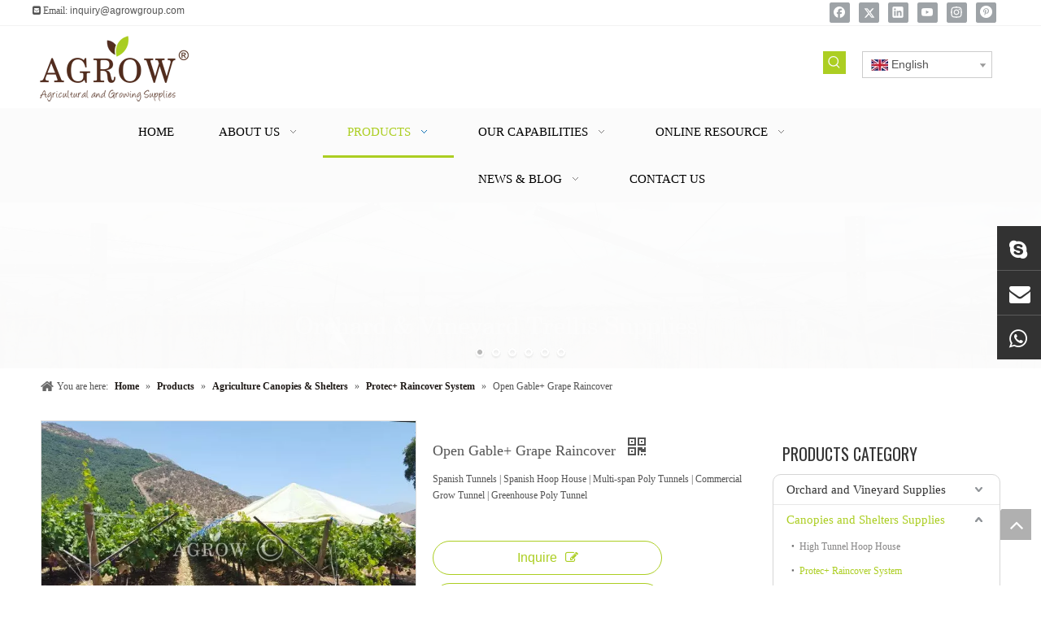

--- FILE ---
content_type: text/html;charset=utf-8
request_url: https://www.agrowgroup.com/Open-Gable-Grape-Raincover-pd6358055.html
body_size: 59868
content:
<!DOCTYPE html> <html lang="en" prefix="og: http://ogp.me/ns#" style="height: auto;"> <head> <title>Quality Open Gable+ Grape Raincover Manufacturer and Supplier from China | AGROW</title> <meta name="keywords" content="Table Grape Covers Rain Protection, Vineyards Corp Protection Covers,Grape Rain Covers,Vineyards Rain Protection Systems,Vineyards Row Covers"/> <meta name="description" content="Quality Open Gable+ Grape Raincover supplies from AGROW. For 15+ years, we specialized in manufacturing and supplies from China serving global Agriculture and Growing industries and markets."/> <link data-type="dns-prefetch" data-domain="5ororwxhiiijjii.ldycdn.com" rel="dns-prefetch" href="//5ororwxhiiijjii.ldycdn.com"> <link data-type="dns-prefetch" data-domain="5nrorwxhiiijiii.ldycdn.com" rel="dns-prefetch" href="//5nrorwxhiiijiii.ldycdn.com"> <link data-type="dns-prefetch" data-domain="5lrorwxhiiijrii.ldycdn.com" rel="dns-prefetch" href="//5lrorwxhiiijrii.ldycdn.com"> <link rel="amphtml" href="https://www.agrowgroup.com/amp/Open-Gable-Grape-Raincover-pd6358055.html"/> <link rel="canonical" href="https://www.agrowgroup.com/Open-Gable-Grape-Raincover-pd6358055.html"/> <meta http-equiv="X-UA-Compatible" content="IE=edge"/> <meta name="renderer" content="webkit"/> <meta http-equiv="Content-Type" content="text/html; charset=utf-8"/> <meta name="viewport" content="width=device-width, initial-scale=1, user-scalable=no"/> <meta content="website" property="og:type"> <meta content="summary_large_image" name="twitter:card"/> <meta content="@agrowgroup" name="twitter:site"/> <meta content="@agrowgroup" name="twitter:creator"/> <meta content="Quality Open Gable+ Grape Raincover Manufacturer and Supplier from China | AGROW" name="twitter:title"/> <meta content="Quality Open Gable+ Grape Raincover supplies from AGROW. For 15+ years, we specialized in manufacturing and supplies from China serving global Agriculture and Growing industries and markets." name="twitter:description"/> <meta content="https://5lrorwxhiiijrii.ldycdn.com/cloud/lmBqqKiqSRiippnliii/Open-Gable-Grape-Raincover-460-460.jpg" name="twitter:image"/> <link rel="icon" href="//5lrorwxhiiijrii.ldycdn.com/cloud/llBqqKiqSRrilqjmiri/favicon.ico"> <link type="text/css" rel="stylesheet" href="//5nrorwxhiiijiii.ldycdn.com/concat/gpirKBga8sRsiSoqkppnprljlpl/static/assets/widget/style/component/prodGroupCategory/prodGroupCategory.css,/static/assets/widget/style/component/articlecategory/slightsubmenu.css,/static/assets/widget/style/component/prodGroupCategory/proGroupCategoryFix.css,/static/assets/widget/style/component/layerslider/layerslider.css,/static/assets/widget/style/component/prodSearchNew/prodSearchNew.css,/static/assets/widget/style/component/prodsearch/prodsearch.css,/static/assets/widget/style/component/proddetail/public/public.css,/static/assets/widget/style/component/proddetail/public/comment.css,/static/assets/widget/style/component/proddetail/label/label.css,/static/assets/widget/style/component/orderList/public/public.css,/static/assets/widget/script/plugins/videojs/video-js.min.css,/static/assets/widget/script/plugins/select2/select2.css,/static/assets/widget/style/component/tiptap_richText/tiptap_richText.css,/static/assets/widget/style/component/position/position.css"/> <link type="text/css" rel="stylesheet" href="//5lrorwxhiiijrii.ldycdn.com/concat/glinKB6t59RfiSoqkppnprljlpl/static/assets/widget/mobile_head/style04/style04.css,/static/assets/widget/mobile_head/css/headerStyles.css,/static/assets/widget/style/component/langBar/langBar.css,/static/assets/widget/style/component/follow/widget_setting_iconSize/iconSize24.css,/static/assets/style/bootstrap/cus.bootstrap.grid.system.css,/static/assets/style/fontAwesome/4.7.0/css/font-awesome.css,/static/assets/style/iconfont/iconfont.css,/static/assets/widget/script/plugins/gallery/colorbox/colorbox.css,/static/assets/style/bootstrap/cus.bootstrap.grid.system.split.css,/static/assets/widget/script/plugins/layerslider/css/layerslider.css"/> <style>@media(min-width:990px){[data-type="rows"][data-level="rows"]{display:flex}}</style> <link href="//5ororwxhiiijjii.ldycdn.com/theme/iqirKBqqRilSqqRiiSjiiiSRRqjSirrqiliknrlklp/style/style.css" type="text/css" rel="stylesheet" data-theme="true" data-static="false"/> <style guid='u_467ea9ba389c4c2aa2b4e419bafb665b' emptyRender='true' placeholder='true' type='text/css'></style> <link href="//5nrorwxhiiijiii.ldycdn.com/site-res/lkkqKBqqRiiSjiiiSRqkpniiSRpijlnpllSRrjojirlirirlijSRqiponklpijrrRrrSi.css?1768358082484" rel="stylesheet" data-extStyle="true" type="text/css" data-extAttr="20260114104021"/><style guid='a687d63a-d441-40e1-911d-2de754d39c9b' pm_pageStaticHack='' jumpName='head' pm_styles='head' type='text/css'>.sitewidget-langBar-20190603175032 .sitewidget-bd .front-icon-box.icon-style i{font-size:16px;color:#333 !important}.sitewidget-langBar-20190603175032 .sitewidget-bd .style21 #fCAUFDKzOWqZ-lang-drop-arrow{color:#333 !important}.sitewidget-langBar-20190603175032 .sitewidget-bd .style21 .lang-menu .lang-item a{color:#333 !important}.sitewidget-langBar-20190603175032 .sitewidget-bd .icon-style-i{font-size:16px;color:#333 !important}.sitewidget-langBar-20190603175032 .sitewidget-bd .lang-bar.style18.lang-style .lang-dropdown .block-iconbaseline-down{color:#333 !important}.sitewidget-langBar-20190603175032 .sitewidget-bd .lang-bar.style18.lang-style .lang-dropdown .lang-selected{color:#333 !important}.sitewidget-langBar-20190603175032 .sitewidget-bd .lang-bar.style18.lang-style .lang-dropdown .lang-menu a{color:#333 !important}.sitewidget-langBar-20190603175032 .sitewidget-bd .lang-bar.style18.lang-style .lang-dropdown .lang-menu{border-color:#333 !important}.sitewidget-langBar-20190603175032 .sitewidget-bd .lang-bar.style21.lang-style .lang-dropdown .lang-menu .menu-close-btn i{background:#0a8ef5 !important}.sitewidget-langBar-20190603175032 .sitewidget-bd .front-icon-box i{font-size:20px;color:#333 !important}.sitewidget-langBar-20190603175032 .sitewidget-bd .front-icon-box.icon-style i{font-size:20px;color:#333 !important}.sitewidget-langBar-20190603175032 .sitewidget-bd .front-icon-box i:hover{color:#333 !important}.sitewidget-langBar-20190603175032 .sitewidget-bd .lang-bar .lang-dropdown .lang-selected{display:flex;justify-content:flex-start;align-items:center}.sitewidget-langBar-20190603175032 .sitewidget-bd .lang-bar .lang-dropdown .lang-selected .front-icon-box{display:flex;align-items:center;justify-content:center}.sitewidget-prodDetail-20141127140104 .proddetail-wrap .video-js video{height:100% !important}.sitewidget-prodDetail-20141127140104 .prodetail-slider .prod-pic-item .prodetail-slider-btn{color:black}.sitewidget-prodDetail-20141127140104 .ms-skin-default .ms-nav-next,.sitewidget-prodDetail-20141127140104 .ms-skin-default .ms-nav-prev{color:black}.sitewidget-prodDetail-20141127140104 .pro-this-prodBrief table{max-width:100%}.sitewidget-prodDetail-20141127140104 .this-description-table .pro-detail-inquirewrap.prodd-btn-otl-colorful a.pro-detail-inquirebtn i,.sitewidget-prodDetail-20141127140104 .this-description-table .pro-detail-inquirewrap.prodd-btn-otl-colorful a.pro-detail-orderbtn i{margin-left:5px}.sitewidget-prodDetail-20141127140104 .this-description-table .pro-detail-inquirewrap.prodd-btn-otl-colorful a.pro-detail-basket i,.sitewidget-prodDetail-20141127140104 .this-description-table .pro-detail-inquirewrap.prodd-btn-otl-colorful a.pro-detail-cart i{margin-left:5px}.sitewidget-prodDetail-20141127140104 .this-description-table .pro-detail-inquirewrap.prodd-btn-otl-colorful a.pro-detail-inquirebtn,.sitewidget-prodDetail-20141127140104 .this-description-table .pro-detail-inquirewrap.prodd-btn-otl-colorful a.pro-detail-orderbtn{border:1px solid #acce22;color:#acce22}.sitewidget-prodDetail-20141127140104 .this-description-table .pro-detail-inquirewrap.prodd-btn-otl-colorful a.pro-detail-inquirebtn:hover,.sitewidget-prodDetail-20141127140104 .this-description-table .pro-detail-inquirewrap.prodd-btn-otl-colorful a.pro-detail-orderbtn:hover{background-color:#acce22;color:#fff}.sitewidget-prodDetail-20141127140104 .this-description-table .pro-detail-inquirewrap.prodd-btn-otl-colorful a.pro-detail-basket,.sitewidget-prodDetail-20141127140104 .this-description-table .pro-detail-inquirewrap.prodd-btn-otl-colorful a.pro-detail-cart{border:1px solid #acce22;color:#acce22}.sitewidget-prodDetail-20141127140104 .this-description-table .pro-detail-inquirewrap.prodd-btn-otl-colorful a.pro-detail-basket:hover,.sitewidget-prodDetail-20141127140104 .this-description-table .pro-detail-inquirewrap.prodd-btn-otl-colorful a.pro-detail-cart:hover{background-color:#acce22;color:#fff}.sitewidget-prodDetail-20141127140104 .prodd-btn-otl-colorful .pdfDownLoad{border:1px solid #acce22;color:#acce22}.sitewidget-prodDetail-20141127140104 .prodd-btn-otl-colorful .pdfDownLoad:hover{background-color:#acce22;color:#fff}.sitewidget-prodDetail-20141127140104 #orderModel{display:block}.sitewidget-prodDetail-20141127140104 #paypalBtn{max-width:280px;margin-top:15px}.sitewidget-prodDetail-20141127140104 #paypalBtn #paypal-button-container{padding:0}.sitewidget-prodDetail-20141127140104 #paypalBtn #paypal-button-container .paypal-buttons>iframe.component-frame{z-index:1}.sitewidget-prodDetail-20141127140104 .switch3D{bottom:calc(24px + 114px)}@media(max-width:500px){.sitewidget-prodDetail-20141127140104 .switch3D{bottom:calc(24px + 28px)}}.new-threed-box{position:fixed;top:50%;left:50%;transform:translate(-50%,-50%);box-shadow:0 0 20px 0 rgba(0,0,0,0.2);z-index:10000000000000;line-height:1;border-radius:10px}.new-threed-box iframe{width:950px;height:720px;max-width:100vw;max-height:100vh;border-radius:10px;border:0}.new-threed-box iframe .only_full_width{display:block !important}.new-threed-box .close{position:absolute;right:11px;top:12px;width:18px;height:18px;cursor:pointer}@media(max-width:800px){.new-threed-box iframe{width:100vw;height:100vh;border-radius:0}.new-threed-box{border-radius:0}}.sitewidget-prodDetail-20141127140104 .sitewidget-bd .tinymce-render-box *{all:revert-layer}.sitewidget-prodDetail-20141127140104 .sitewidget-bd .tinymce-render-box img{vertical-align:middle;max-width:100%}.sitewidget-prodDetail-20141127140104 .sitewidget-bd .tinymce-render-box iframe{max-width:100%}.sitewidget-prodDetail-20141127140104 .sitewidget-bd .tinymce-render-box table{border-collapse:collapse}.sitewidget-prodDetail-20141127140104 .sitewidget-bd .tinymce-render-box *{margin:0}.sitewidget-prodDetail-20141127140104 .sitewidget-bd .tinymce-render-box table:not([cellpadding]) td,.sitewidget-prodDetail-20141127140104 .sitewidget-bd .tinymce-render-box table:not([cellpadding]) th{padding:.4rem}.sitewidget-prodDetail-20141127140104 .sitewidget-bd .tinymce-render-box table[border]:not([border="0"]):not([style*=border-width]) td,.sitewidget-prodDetail-20141127140104 .sitewidget-bd .tinymce-render-box table[border]:not([border="0"]):not([style*=border-width]) th{border-width:1px}.sitewidget-prodDetail-20141127140104 .sitewidget-bd .tinymce-render-box table[border]:not([border="0"]):not([style*=border-style]) td,.sitewidget-prodDetail-20141127140104 .sitewidget-bd .tinymce-render-box table[border]:not([border="0"]):not([style*=border-style]) th{border-style:solid}.sitewidget-prodDetail-20141127140104 .sitewidget-bd .tinymce-render-box table[border]:not([border="0"]):not([style*=border-color]) td,.sitewidget-prodDetail-20141127140104 .sitewidget-bd .tinymce-render-box table[border]:not([border="0"]):not([style*=border-color]) th{border-color:#ccc}.sitewidget-prodDetail-20141127140104 .prod_member_desc{position:relative}.sitewidget-prodDetail-20141127140104 .prod_member_desc .prod_member_desc_pop{display:none;position:absolute;border:1px solid #ccc;background:#fff;width:300px;border-radius:6px;padding:5px 8px;left:0;z-index:1000}.sitewidget-prodDetail-20141127140104 .prod_member_desc .prod_member_desc_icon{margin:0 1px;width:12px;height:12px;cursor:pointer;transform:translateY(-4px)}.sitewidget-prodCategory-20150203111712.category-default-simple .sitewidget-bd>ul>li>a{font-size:15px;line-height:36px;color:#333}.sitewidget-prodCategory-20150203111712.category-default-simple .sitewidget-bd>ul>li>span{top:6px}.sitewidget-prodCategory-20150203111712.category-default-gray .sitewidget-bd>ul>li>span{right:16px}.sitewidget-prodCategory-20150203111712.category-default-simple .sitewidget-bd>ul>li>a:hover{color:#acce22}.sitewidget-prodCategory-20150203111712.category-default-simple i.list-mid-dot{top:15px;background:#333}.sitewidget-prodCategory-20150203111712.category-default-simple .sitewidget-bd>ul>li>a:hover+i.list-mid-dot{background:#acce22}.sitewidget-prodCategory-20150203111712.category-default-simple .sitewidget-bd li.on>a{color:#acce22 !important}.sitewidget-prodCategory-20150203111712.category-default-simple .sitewidget-bd>ul>li.on>a+i.list-mid-dot{background:#acce22}.sitewidget-relatedProducts-20161207232631 .sitewidget-relatedProducts-container .InquireAndBasket,.sitewidget-relatedProducts-20161207232631 .sitewidget-relatedProducts-container .prodlist-pro-inquir,.sitewidget-relatedProducts-20161207232631 .sitewidget-relatedProducts-container .default-addbasket,.sitewidget-relatedProducts-20161207232631 .sitewidget-relatedProducts-container .prodlist-parameter-btns .default-button{color:;background-color:}.sitewidget-relatedProducts-20161207232631 .sitewidget-relatedProducts-container .InquireAndBasket i,.sitewidget-relatedProducts-20161207232631 .sitewidget-relatedProducts-container .prodlist-pro-inquir i,.sitewidget-relatedProducts-20161207232631 .sitewidget-relatedProducts-container.InquireAndBasket span,.sitewidget-relatedProducts-20161207232631 .sitewidget-relatedProducts-container .prodlist-pro-inquir span .sitewidget-relatedProducts-20161207232631 .prodlist-parameter-btns .default-button{color:}.sitewidget-relatedProducts-20161207232631 .sitewidget-relatedProducts-container .related-prod-video{display:block;position:relative;z-index:1}.sitewidget-relatedProducts-20161207232631 .sitewidget-relatedProducts-container .related-prod-video .related-prod-video-play-icon{background:rgba(0,0,0,0.50);border-radius:14px;color:#fff;padding:0 10px;left:10px;bottom:20px;cursor:pointer;font-size:12px;position:absolute;z-index:10}.sitewidget-relatedProducts .sitewidget-relatedProducts-hasBtns{padding:0 35px}.sitewidget-form-20161122023352 #formsubmit{pointer-events:none}.sitewidget-form-20161122023352 #formsubmit.releaseClick{pointer-events:unset}.sitewidget-form-20161122023352 .form-horizontal input,.sitewidget-form-20161122023352 .form-horizontal span:not(.select2-selection--single),.sitewidget-form-20161122023352 .form-horizontal label,.sitewidget-form-20161122023352 .form-horizontal .form-builder button{height:20px !important;line-height:20px !important}.sitewidget-form-20161122023352 .uploadBtn{padding:4px 15px !important;height:20px !important;line-height:20px !important}.sitewidget-form-20161122023352 select,.sitewidget-form-20161122023352 input[type="text"],.sitewidget-form-20161122023352 input[type="password"],.sitewidget-form-20161122023352 input[type="datetime"],.sitewidget-form-20161122023352 input[type="datetime-local"],.sitewidget-form-20161122023352 input[type="date"],.sitewidget-form-20161122023352 input[type="month"],.sitewidget-form-20161122023352 input[type="time"],.sitewidget-form-20161122023352 input[type="week"],.sitewidget-form-20161122023352 input[type="number"],.sitewidget-form-20161122023352 input[type="email"],.sitewidget-form-20161122023352 input[type="url"],.sitewidget-form-20161122023352 input[type="search"],.sitewidget-form-20161122023352 input[type="tel"],.sitewidget-form-20161122023352 input[type="color"],.sitewidget-form-20161122023352 .uneditable-input{height:30px !important}.sitewidget-form-20161122023352.sitewidget-inquire .control-group .controls .select2-container .select2-selection--single .select2-selection__rendered{height:30px !important;line-height:30px !important}.sitewidget-form-20161122023352 textarea.cus-message-input{min-height:30px !important}.sitewidget-form-20161122023352 .add-on,.sitewidget-form-20161122023352 .add-on{height:20px !important;line-height:20px !important}.sitewidget-form-20161122023352 .input-valid-bg{background:#ffece8 !important;outline:0}.sitewidget-form-20161122023352 .input-valid-bg:focus{background:#fff !important;border:1px solid #f53f3f !important}.sitewidget-form-20161122023352 .multiple-parent input[type='checkbox']+label:before{content:"";display:inline-block;width:12px;height:12px;border:1px solid #888;border-radius:3px;margin-right:6px;margin-left:6px;transition-duration:.2s}.sitewidget-form-20161122023352 .multiple-parent input[type='checkbox']:checked+label:before{width:50%;border-color:#888;border-left-color:transparent;border-top-color:transparent;-webkit-transform:rotate(45deg) translate(1px,-4px);transform:rotate(45deg) translate(1px,-4px);margin-right:12px;width:6px}.sitewidget-form-20161122023352 .multiple-parent input[type="checkbox"]{display:none}.sitewidget-form-20161122023352 .multiple-parent{display:none;width:100%}.sitewidget-form-20161122023352 .multiple-parent ul{list-style:none;width:100%;text-align:left;border-radius:4px;padding:10px 5px;box-sizing:border-box;height:auto;overflow-x:hidden;overflow-y:scroll;box-shadow:0 4px 5px 0 rgb(0 0 0 / 14%),0 1px 10px 0 rgb(0 0 0 / 12%),0 2px 4px -1px rgb(0 0 0 / 30%);background-color:#fff;margin:2px 0 0 0;border:1px solid #ccc;box-shadow:1px 1px 2px rgb(0 0 0 / 10%) inset}.sitewidget-form-20161122023352 .multiple-parent ul::-webkit-scrollbar{width:2px;height:4px}.sitewidget-form-20161122023352 .multiple-parent ul::-webkit-scrollbar-thumb{border-radius:5px;-webkit-box-shadow:inset 0 0 5px rgba(0,0,0,0.2);background:#4e9e97}.sitewidget-form-20161122023352 .multiple-parent ul::-webkit-scrollbar-track{-webkit-box-shadow:inset 0 0 5px rgba(0,0,0,0.2);border-radius:0;background:rgba(202,202,202,0.23)}.sitewidget-form-20161122023352 .multiple-select{width:100%;height:auto;min-height:40px;line-height:40px;border-radius:4px;padding-right:10px;padding-left:10px;box-sizing:border-box;overflow:hidden;background-size:auto 80%;border:1px solid #ccc;box-shadow:1px 1px 2px rgb(0 0 0 / 10%) inset;background-color:#fff;position:relative}.sitewidget-form-20161122023352 .multiple-select:after{content:'';position:absolute;top:50%;right:6px;width:0;height:0;border:8px solid transparent;border-top-color:#888;transform:translateY(calc(-50% + 4px));cursor:pointer}.sitewidget-form-20161122023352 .multiple-select span{line-height:28px;color:#666}.sitewidget-form-20161122023352 .multiple-parent label{color:#333;display:inline-flex;align-items:center;height:30px;line-height:22px;padding:0}.sitewidget-form-20161122023352 .select-content{display:inline-block;border-radius:4px;line-height:23px;margin:2px 2px 0 2px;padding:0 3px;border:1px solid #888;height:auto}.sitewidget-form-20161122023352 .select-delete{cursor:pointer}.sitewidget-form-20161122023352 select[multiple]{display:none}</style><link rel='stylesheet' href='https://fonts.googleapis.com/css?family=Oswald&display=swap' data-type='1' type='text/css' media='all'/> <script type="text/javascript" src="//5lrorwxhiiijrii.ldycdn.com/static/t-mjBpBKjKzqsiyj7r/assets/script/jquery-1.11.0.concat.js"></script> <meta name="apple-mobile-web-app-title" content="AGROW"/> <meta name="application-name" content="AGROW"/> <meta name="apple-mobile-web-app-capable" content="yes"/> <meta name="apple-mobile-web-app-status-bar-style" content=""> <meta name="theme-color" content=""/> <link rel="apple-touch-icon" href="//5lrorwxhiiijrii.ldycdn.com/cloud/lkBqqKiqSRrillmrnplq/weibiaoti.png"/> <link rel="apple-touch-icon-precomposed" href="//5lrorwxhiiijrii.ldycdn.com/cloud/lkBqqKiqSRrillmrnplq/weibiaoti.png"> <link rel="apple-touch-icon" sizes="144x144" href="//5lrorwxhiiijrii.ldycdn.com/cloud/lkBqqKiqSRrillmrnplq/weibiaoti.png"/> <link rel="apple-touch-icon-precomposed" sizes="180x180" href="//5lrorwxhiiijrii.ldycdn.com/cloud/lkBqqKiqSRrillmrnplq/weibiaoti.png"> <link rel="apple-touch-icon-precomposed" sizes="152x152" href="//5lrorwxhiiijrii.ldycdn.com/cloud/lkBqqKiqSRrillmrnplq/weibiaoti.png"> <link rel="apple-touch-icon" sizes="180x180" href="//5lrorwxhiiijrii.ldycdn.com/cloud/lkBqqKiqSRrillmrnplq/weibiaoti.png"> <link rel="apple-touch-icon" sizes="152x152" href="//5lrorwxhiiijrii.ldycdn.com/cloud/lkBqqKiqSRrillmrnplq/weibiaoti.png"> <link rel="apple-touch-startup-image" href="//5lrorwxhiiijrii.ldycdn.com/cloud/lkBqqKiqSRrillmrnplq/weibiaoti.png"/> <link href="//5lrorwxhiiijrii.ldycdn.com/cloud/lkBqqKiqSRrillmrnplq/weibiaoti.png" media="(device-width: 320px) and (device-height: 568px) and (-webkit-device-pixel-ratio: 2)" rel="apple-touch-startup-image"/> <meta name="msapplication-square70x70logo" content="//5lrorwxhiiijrii.ldycdn.com/cloud/lkBqqKiqSRrillmrnplq/weibiaoti.png"/> <meta name="msapplication-square150x150logo" content="//5lrorwxhiiijrii.ldycdn.com/cloud/lkBqqKiqSRrillmrnplq/weibiaoti.png"/> <link rel="manifest" href="/manifest.json"/> <meta name="ahrefs-site-verification" content="30e36f2b220128ab472b7f2e6558c3567987724bc8fd6208139d573e5df7eb2c"><script guid='24038ecd-f8a7-44b0-ad8c-2ea3d43ea1fb' pm_pageStaticHack='true' jumpName='head' pm_scripts='head' type='text/javascript'>try{(function(window,undefined){var phoenixSite=window.phoenixSite||(window.phoenixSite={});phoenixSite.lanEdition="EN_US";var page=phoenixSite.page||(phoenixSite.page={});page.cdnUrl="//5ororwxhiiijjii.ldycdn.com";page.siteUrl="https://www.agrowgroup.com";page.lanEdition=phoenixSite.lanEdition;page._menu_prefix="";page._menu_trans_flag="";page._captcha_domain_prefix="captcha.c";page._pId="cWpKAUDRaIBV";phoenixSite._sViewMode="true";phoenixSite._templateSupport="true";phoenixSite._singlePublish="false"})(this)}catch(e){try{console&&
console.log&&console.log(e)}catch(e){}};</script> <!--[if lt IE 9]><style guid='u_19c365e9ab69461ca7fce2b2b4ab501b' type='text/css'>.col-md-1,.col-md-2,.col-md-3,.col-md-4,.col-md-5,.col-md-6,.col-md-7,.col-md-8,.col-md-9,.col-md-10,.col-md-11,.col-md-12{float:left}.col-md-12{width:100%}.col-md-11{width:91.66666666666666%}.col-md-10{width:83.33333333333334%}.col-md-9{width:75%}.col-md-8{width:66.66666666666666%}.col-md-7{width:58.333333333333336%}.col-md-6{width:50%}.col-md-5{width:41.66666666666667%}.col-md-4{width:33.33333333333333%;*width:33.2%}.col-md-3{width:25%}.col-md-2{width:16.666666666666664%}.col-md-1{width:8.333333333333332%}</style> <script src="//5nrorwxhiiijiii.ldycdn.com/static/assets/script/plugins/bootstrap/respond.src.js?_=1768358082484"></script> <link href="//5lrorwxhiiijrii.ldycdn.com/respond-proxy.html" id="respond-proxy" rel="respond-proxy"/> <link href="/assets/respond/respond.proxy.gif" id="respond-redirect" rel="respond-redirect"/> <script src="/assets/respond/respond.proxy.js?_=1768358082484"></script><![endif]--> <script async src="https://www.googletagmanager.com/gtag/js?id=UA-97480055-1"></script><script>window.dataLayer=window.dataLayer||[];function gtag(){dataLayer.push(arguments)}gtag("js",new Date);gtag("config","UA-97480055-1");</script><meta name="google-site-verification" content="-zCTGso6EyUqBlzQj_OIZpfKqlrhyKNbHZN3UfAipNU"/> <script id='u_7c986dcc288647beae2c64fbb4a65904' guid='u_7c986dcc288647beae2c64fbb4a65904' pm_script='init_top' type='text/javascript'>try{(function(window,undefined){var datalazyloadDefaultOptions=window.datalazyloadDefaultOptions||(window.datalazyloadDefaultOptions={});datalazyloadDefaultOptions["version"]="2.0.1";datalazyloadDefaultOptions["isMobileViewer"]="false";datalazyloadDefaultOptions["hasCLSOptimizeAuth"]="false";datalazyloadDefaultOptions["_version"]="2.0.0";datalazyloadDefaultOptions["isPcOptViewer"]="true";datalazyloadDefaultOptions["isPcOptViewer"]="false"})(this)}catch(e){try{console&&console.log&&console.log(e)}catch(e){}};</script> <script id='u_1231e859f4534fda8347930f4e3ebeb1' guid='u_1231e859f4534fda8347930f4e3ebeb1' type='text/javascript'>try{var __access__=__access__||{};__access__["isCheckLanguage"]="false";__access__["token"]="ijipKBjiiiwde3w8zer";__access__["name"]="FCPL";__access__["argSuffix"]="";__access__["random"]=(new Date).getTime()+(1+Math.random()*65536|0).toString(16).substring(1)}catch(e){try{console&&console.log&&console.log(e)}catch(e){}};</script> <script async defer type="text/javascript" src="//5ororwxhiiijjii.ldycdn.com/static/t-mpBpBKzKgxrslg7m/assets/script/phoenix/phoenix_access_new.js"></script> <script id='u_8a01695e165d4053b9a1913894f79285' guid='u_8a01695e165d4053b9a1913894f79285' type='text/javascript'>try{var thisUrl=location.host;var referUrl=document.referrer;if(referUrl.indexOf(thisUrl)==-1)localStorage.setItem("landedPage",document.URL)}catch(e){try{console&&console.log&&console.log(e)}catch(e){}};</script> </head> <body class=" frontend-body-canvas "> <div id='backstage-headArea' headFlag='1' class='hideForMobile'><div class="outerContainer" data-mobileBg="true" id="outerContainer_1479742859325" data-type="outerContainer" data-level="rows"><div class="container" data-type="container" data-level="rows" cnttype="backstage-container-mark"><div class="row" data-type="rows" data-level="rows" data-attr-xs="null" data-attr-sm="null"><div class="col-md-6" id="column_1479874073916" data-type="columns" data-level="columns"><div id="location_1479874073917" data-type="locations" data-level="rows"><div class="backstage-stwidgets-settingwrap " id="component_ngfpUrCyRIJB" data-scope="0" data-settingId="ngfpUrCyRIJB" data-relationCommonId="cWpKAUDRaIBV" data-classAttr="sitewidget-text-20161123120714"> <div class="sitewidget-text sitewidget-text-20161123120714 sitewidget-olul-liststyle"> <div class=" sitewidget-bd "> <span><i class="fa"></i></span>&nbsp;Email:&nbsp;<a href="mailto:inquiry@agrowgroup.com">inquiry@agrowgroup.com</a>&nbsp; </div> </div> <script type="text/x-pc-opt-script" data-id="ngfpUrCyRIJB" data-alias="text" data-jsOptimization='true'>(function(window,$,undefined){})(window,$);</script> <script id='u_90123cd53550433ba84af82dbe0eb07f' guid='u_90123cd53550433ba84af82dbe0eb07f' type='text/javascript'>try{$(function(){$(".sitewidget-text-20161123120714 .sitewidget-bd a").each(function(){if($(this).attr("href"))if($(this).attr("href").indexOf("#")!=-1){console.log("anchor-link",$(this));$(this).attr("anchor-link","true")}})})}catch(e){try{console&&console.log&&console.log(e)}catch(e){}};</script> </div> </div></div><div class="col-md-6" id="column_1479878807346" data-type="columns" data-level="columns"><div id="location_1479878807347" data-type="locations" data-level="rows"><div class="backstage-stwidgets-settingwrap" id="component_kyfAKChEWnIB" data-scope="0" data-settingId="kyfAKChEWnIB" data-relationCommonId="cWpKAUDRaIBV" data-classAttr="sitewidget-follow-20161121234057"> <div class="sitewidget-follow sitewidget-follow-20161121234057 "> <div class="sitewidget-bd"> <a class="follow-a facebook " target="_blank" rel='nofollow' href="https://www.facebook.com/agrowgroup/" title="Facebook" aria-label="Facebook"> <span class=" planeRotate social-icon-24 social-icon-corner social-icon-greycolor social-icon-tooltip social-icon-facebook"></span> </a> <a class="follow-a twitter " target="_blank" rel='nofollow' href="https://twitter.com/agrowgroup" title="Twitter" aria-label="Twitter"> <span class=" planeRotate social-icon-24 social-icon-corner social-icon-greycolor social-icon-tooltip social-icon-twitter"></span> </a> <a class="follow-a linkedin " target="_blank" rel='nofollow' href="http://www.linkedin.com" title="Linkedin" aria-label="Linkedin"> <span class=" planeRotate social-icon-24 social-icon-corner social-icon-greycolor social-icon-tooltip social-icon-linkedin"></span> </a> <a class="follow-a youtube " target="_blank" rel='nofollow' href="https://www.youtube.com/channel/UCnqfUALFpLdLDTeXuvPvI3Q" title="Youtube" aria-label="Youtube"> <span class=" planeRotate social-icon-24 social-icon-corner social-icon-greycolor social-icon-tooltip social-icon-youtube"></span> </a> <a class="follow-a instagram " target="_blank" rel='nofollow' href="https://www.instagram.com/agrow_tek/" title="Instagram" aria-label="Instagram"> <span class=" planeRotate social-icon-24 social-icon-corner social-icon-greycolor social-icon-tooltip social-icon-instagram"></span> </a> <a class="follow-a pinterest " target="_blank" rel='nofollow' href="https://www.pinterest.com/agrowgroup/" title="Pinterest" aria-label="Pinterest"> <span class=" planeRotate social-icon-24 social-icon-corner social-icon-greycolor social-icon-tooltip social-icon-pinterest"></span> </a> </div> </div> <script type="text/x-pc-opt-script" data-id="kyfAKChEWnIB" data-alias="follow" data-jsOptimization='true'>(function(window,$,undefined){try{$(function(){$(".sitewidget-follow-20161121234057 .follow-a:not('.hasCode')").tooltipster();phoenixSite.sitewidgets.showqrcode(".sitewidget-follow-20161121234057")})}catch(e){try{console&&console.log&&console.log(e)}catch(e){}}try{(function(window,$,undefined){$(function(){if(phoenixSite.lanEdition&&phoenixSite.lanEdition!="ZH_CN"){$(".follow-a.weChat").attr("title","WeChat");$(".follow-a.weiBo").attr("title","Weibo");$(".follow-a.weChat .social-follow-vert-text").text("WeChat");
$(".follow-a.weiBo .social-follow-vert-text").text("Weibo");$(".follow-a.weChat .social-follow-hori-text").text("WeChat");$(".follow-a.weiBo .social-follow-hori-text").text("Weibo")}})})(window,jQuery)}catch(e){try{console&&console.log&&console.log(e)}catch(e){}}})(window,$);</script> </div> </div></div></div></div></div><div class="outerContainer" data-mobileBg="true" id="outerContainer_1479743261256" data-type="outerContainer" data-level="rows"><div class="container" data-type="container" data-level="rows" cnttype="backstage-container-mark"><div class="row" data-type="rows" data-level="rows" data-attr-xs="null" data-attr-sm="null"><div class="col-md-7" id="column_1479745893344" data-type="columns" data-level="columns"><div id="location_1479745893345" data-type="locations" data-level="rows"><div class="backstage-stwidgets-settingwrap" scope="0" settingId="iFKUAWCZhIJB" id="component_iFKUAWCZhIJB" relationCommonId="cWpKAUDRaIBV" classAttr="sitewidget-logo-20161121234739"> <div class="sitewidget-pictureNew sitewidget-logo sitewidget-logo-20161121234739"> <div class="sitewidget-bd"> <script type="application/ld+json">{"@context":"https://schema.org","@type":"Organization","url":"//5nrorwxhiiijiii.ldycdn.com","logo":"//5lrorwxhiiijrii.ldycdn.com/cloud/iqBoqKiqSRpliknklo/LOGO-COLOR-REFERENCE.png"}</script> <style>.sitewidget-logo-20161121234739 img{filter:blur(0);transition:filter .5s ease}</style> <div class="picture-resize-wrap " style="position: relative; width: 100%; text-align: left; "> <span class="picture-wrap pic-style-default 666 " data-ee="" id="picture-wrap-iFKUAWCZhIJB" style="display: inline-block; position: relative;max-width: 100%;"> <a class="imgBox mobile-imgBox" style="display: inline-block; position: relative;max-width: 100%;" href="/index.html"> <img src="//5lrorwxhiiijrii.ldycdn.com/cloud/iqBoqKiqSRpliknklo/LOGO-COLOR-REFERENCE.png" alt="AGROW CHINA | Manufacture of Vineyard Trellis Steels,Poly Tunnel Hoop House,Anti-Hail and Rain Protection Systems,Farm Fence and Livestock Equipment,Horticulture and Gardening Materials" title="AGROW CHINA | Manufacture of Vineyard Trellis Steels,Poly Tunnel Hoop House,Anti-Hail and Rain Protection Systems,Farm Fence and Livestock Equipment,Horticulture and Gardening Materials" phoenixLazyload='true'/> </a> </span> </div> </div> </div> </div> <script type="text/x-pc-opt-script" data-id="iFKUAWCZhIJB" data-alias="logo" data-jsOptimization='true'>(function(window,$,undefined){try{(function(window,$,undefined){var respSetting={},temp;$(function(){$("#picture-wrap-iFKUAWCZhIJB").on("webkitAnimationEnd webkitTransitionEnd mozAnimationEnd MSAnimationEnd oanimationend animationend",function(){var rmClass="animated bounce zoomIn pulse rotateIn swing fadeIn bounceInDown bounceInLeft bounceInRight bounceInUp fadeInDownBig fadeInLeftBig fadeInRightBig fadeInUpBig zoomInDown zoomInLeft zoomInRight zoomInUp";$(this).removeClass(rmClass)});var version=
$.trim("20200313131553");if(!!!version)version=undefined;if(phoenixSite.phoenixCompSettings&&typeof phoenixSite.phoenixCompSettings.logo!=="undefined"&&phoenixSite.phoenixCompSettings.logo.version==version&&typeof phoenixSite.phoenixCompSettings.logo.logoLoadEffect=="function"){phoenixSite.phoenixCompSettings.logo.logoLoadEffect("iFKUAWCZhIJB",".sitewidget-logo-20161121234739","","",respSetting);if(!!phoenixSite.phoenixCompSettings.logo.version&&phoenixSite.phoenixCompSettings.logo.version!="1.0.0")loadAnimationCss();
return}var resourceUrl="//5lrorwxhiiijrii.ldycdn.com/static/assets/widget/script/compsettings/comp.logo.settings.js?_\x3d1768358082484";if(phoenixSite&&phoenixSite.page){var cdnUrl=phoenixSite.page.cdnUrl;if(cdnUrl&&cdnUrl!="")resourceUrl=cdnUrl+"/static/assets/widget/script/compsettings/comp.logo.settings.js?_\x3d1768358082484"}var callback=function(){phoenixSite.phoenixCompSettings.logo.logoLoadEffect("iFKUAWCZhIJB",".sitewidget-logo-20161121234739","","",respSetting);if(!!phoenixSite.phoenixCompSettings.logo.version&&
phoenixSite.phoenixCompSettings.logo.version!="1.0.0")loadAnimationCss()};if(phoenixSite.cachedScript)phoenixSite.cachedScript(resourceUrl,callback());else $.getScript(resourceUrl,callback())});function loadAnimationCss(){var link=document.createElement("link");link.rel="stylesheet";link.type="text/css";link.href="//5ororwxhiiijjii.ldycdn.com/static/assets/widget/script/plugins/picture/animate.css?1768358082484";var head=document.getElementsByTagName("head")[0];head.appendChild(link)}})(window,jQuery)}catch(e){try{console&&
console.log&&console.log(e)}catch(e){}}})(window,$);</script> </div></div><div class="col-md-3" id="column_1481726826199" data-type="columns" data-level="columns"><div class="row" data-type="rows" data-level="rows"><div class="col-md-12" id="column_1482287074270" data-type="columns" data-level="columns"><div id="location_1482287074273" data-type="locations" data-level="rows"> <div class="backstage-stwidgets-settingwrap " scope="0" settingId="ftKfAMjmpRug" id="component_ftKfAMjmpRug" relationCommonId="cWpKAUDRaIBV" classAttr="sitewidget-prodSearchNew-20161128235413"> <div class="sitewidget-searchNew sitewidget-prodSearchNew sitewidget-prodSearchNew-20161128235413 prodWrap"> <style type="text/css">.sitewidget-searchNew .search-box-wrap input[type="text"],.sitewidget-searchNew .search-box-wrap button{box-sizing:border-box;border:0;display:block;background:0;padding:0;margin:0}.sitewidget-searchNew .insideLeft-search-box .search-box .search-fix-wrap .flex-wrap{display:flex;width:100%}.sitewidget-searchNew .insideLeft-search-box .search-box .search-fix-wrap input[type="text"]{width:100%}.sitewidget-searchNew .insideLeft-search-box .search-box .search-fix-wrap .flex-wrap .input{flex:1}.sitewidget-searchNew .insideLeft-search-box .search-box .search-fix-wrap{position:relative}.sitewidget-searchNew .insideLeft-search-box .search-box .search-fix-wrap .search-svg{position:absolute;top:0;left:0;display:flex;justify-content:center;align-items:center}.prodDiv.margin20{margin-top:20px}.sitewidget-prodSearchNew-20161128235413 .slideLeft-search-box.search-box-wrap{height:28px}.sitewidget-prodSearchNew-20161128235413 .slideLeft-search-box .search-icon-btn{width:28px;height:28px;background-color:#acce22;border-radius:0}@media(min-width:501px){.sitewidget-prodSearchNew-20161128235413 .slideLeft-search-box-prodDiv{left:auto;right:61px}}.sitewidget-prodSearchNew-20161128235413 .slideLeft-search-box .search-box{width:28px}.sitewidget-prodSearchNew-20161128235413 .slideLeft-search-box .search-box .search-fix-wrap{margin-right:28px}.sitewidget-prodSearchNew-20161128235413 .slideLeft-search-box .search-box .search-fix-wrap input[type="text"]{height:28px;line-height:28px;font-size:13px;color:#2e2a27}.sitewidget-prodSearchNew-20161128235413 .slideLeft-search-box .search-box.open .search-fix-wrap{display:flex;align-items:center;background-color:transparent;border:1px solid #ddd}.sitewidget-prodSearchNew-20161128235413 .slideLeft-search-box .search-box .search-fix-wrap button{top:unset;padding-bottom:2px;box-sizing:content-box}.sitewidget-prodSearchNew-20161128235413 .slideLeft-search-box .search-box .search-fix-wrap .inner-container{position:relative;padding-left:5px;padding-right:5px;overflow:unset}.sitewidget-prodSearchNew-20161128235413 .slideLeft-search-box .search-box .search-fix-wrap input[type="text"]::-webkit-input-placeholder{color:}.sitewidget-prodSearchNew-20161128235413 .slideLeft-search-box .search-box .search-fix-wrap input[type="text"]::-moz-placeholder{color:}.sitewidget-prodSearchNew-20161128235413 .slideLeft-search-box .search-box .search-fix-wrap input[type="text"]::-ms-input-placeholder{color:}.sitewidget-prodSearchNew-20161128235413 .slideLeft-search-box .search-box .search-fix-wrap input[type="text"]{+height:26px;+line-height:26px}.sitewidget-prodSearchNew-20161128235413 .slideLeft-search-box .search-box .search-fix-wrap button,.sitewidget-prodSearchNew-20161128235413 .slideLeft-search-box .search-icon-btn{width:28px;height:28px;background-color:#acce22}.sitewidget-prodSearchNew-20161128235413 .slideLeft-search-box .search-box .search-fix-wrap button .icon-svg,.sitewidget-prodSearchNew-20161128235413 .slideLeft-search-box .search-icon-btn .icon-svg{width:18px;height:18px;fill:#fbfbfb}.sitewidget-prodSearchNew-20161128235413 .slideLeft-search-box .search-close-btn{height:28px;line-height:28px}.sitewidget-prodSearchNew-20161128235413 .slideLeft-search-box .search-box.open{width:201px}.sitewidget-prodSearchNew-20161128235413 .slideLeft-search-box .search-box.open .search-fix-wrap{margin-right:56px}.sitewidget-prodSearchNew-20161128235413 .slideLeft-search-box .search-close-btn.show{width:28px}@media(min-width:900px){.sitewidget-prodSearchNew-20161128235413 .positionLeft .search-keywords{line-height:28px}.sitewidget-prodSearchNew-20161128235413 .positionRight .search-keywords{line-height:28px}}.sitewidget-prodSearchNew-20161128235413 .positionDrop .search-keywords{border:1px solid #fbfbfb;border-top:0}.sitewidget-prodSearchNew-20161128235413 .positionDrop q{margin-left:10px}</style> <div class="sitewidget-bd"> <div class="search-box-wrap slideLeft-search-box"> <button class="search-icon-btn" aria-label="Hot Keywords:"> <svg xmlns="http://www.w3.org/2000/svg" xmlns:xlink="http://www.w3.org/1999/xlink" t="1660616305377" class="icon icon-svg shape-search" viewBox="0 0 1024 1024" version="1.1" p-id="26257" width="20" height="20"><defs><style type="text/css">@font-face{font-family:feedback-iconfont;src:url("//at.alicdn.com/t/font_1031158_u69w8yhxdu.woff2?t=1630033759944") format("woff2"),url("//at.alicdn.com/t/font_1031158_u69w8yhxdu.woff?t=1630033759944") format("woff"),url("//at.alicdn.com/t/font_1031158_u69w8yhxdu.ttf?t=1630033759944") format("truetype")}</style></defs><path d="M147.9168 475.5968a291.2768 291.2768 0 1 1 582.5024 0 291.2768 291.2768 0 0 1-582.5024 0z m718.848 412.416l-162.9696-162.8672a362.3424 362.3424 0 0 0 99.4816-249.5488A364.0832 364.0832 0 1 0 439.1936 839.68a361.8304 361.8304 0 0 0 209.5104-66.6624l166.5024 166.5024a36.4544 36.4544 0 0 0 51.5072-51.5072" p-id="26258"/></svg> </button> <div class="search-box "> <form action="/phoenix/admin/prod/search" onsubmit="return checkSubmit(this)" method="get" novalidate> <div class="search-fix-wrap 1"> <div class="inner-container unshow-flag" style="display: none;"> <span class="inner-text unshow-flag"></span> <span class="">&nbsp;:</span> </div> <input type="text" name="searchValue" value="" placeholder="Products Search" autocomplete="off" aria-label="Products Search"/> <input type="hidden" name="menuPrefix" value=""/> <input type="hidden" name="searchProdStyle" value=""/> <input type="hidden" name="searchComponentSettingId" value="ftKfAMjmpRug"/> <button class="search-btn" type="submit"> <svg xmlns="http://www.w3.org/2000/svg" xmlns:xlink="http://www.w3.org/1999/xlink" t="1660616305377" class="icon icon-svg shape-search" viewBox="0 0 1024 1024" version="1.1" p-id="26257" width="20" height="20"><defs><style type="text/css">@font-face{font-family:feedback-iconfont;src:url("//at.alicdn.com/t/font_1031158_u69w8yhxdu.woff2?t=1630033759944") format("woff2"),url("//at.alicdn.com/t/font_1031158_u69w8yhxdu.woff?t=1630033759944") format("woff"),url("//at.alicdn.com/t/font_1031158_u69w8yhxdu.ttf?t=1630033759944") format("truetype")}</style></defs><path d="M147.9168 475.5968a291.2768 291.2768 0 1 1 582.5024 0 291.2768 291.2768 0 0 1-582.5024 0z m718.848 412.416l-162.9696-162.8672a362.3424 362.3424 0 0 0 99.4816-249.5488A364.0832 364.0832 0 1 0 439.1936 839.68a361.8304 361.8304 0 0 0 209.5104-66.6624l166.5024 166.5024a36.4544 36.4544 0 0 0 51.5072-51.5072" p-id="26258"/></svg> </button> </div> </form> </div> <a class="search-close-btn" href="javascript:;"></a> </div> <script id="prodSearch" type="application/ld+json">
            {
                "@context": "http://schema.org",
                "@type": "WebSite",
                "name" : "AGROW",
                "url": "https://www.agrowgroup.com:80",
                "potentialAction": {
                    "@type": "SearchAction",
                    "target": "http://www.agrowgroup.com/phoenix/admin/prod/search?searchValue={search_term_string!''}",
                    "query-input": "required name=search_term_string"
                }
            }
        </script> <div class="prodDiv slideLeft-search-box-prodDiv "> <input type="hidden" id="prodCheckList" name="prodCheckList" value=""> <input type="hidden" id="prodCheckIdList" name="prodCheckIdList" value=""> <i class="triangle"></i> <ul class="prodUl unshow-flag" id="prodULs"> <li search="rangeAll" class="prodUlLi fontColorS0 fontColorS1hover unshow-flag" id="rangeAll" style="display: none">All</li> <li search="name" class="prodUlLi fontColorS0 fontColorS1hover unshow-flag" id="name" style="display: none">Product Name</li> <li search="keyword" class="prodUlLi fontColorS0 fontColorS1hover unshow-flag" id="keyword" style="display: none">Product Keyword</li> <li search="model" class="prodUlLi fontColorS0 fontColorS1hover unshow-flag" id="model" style="display: none">Product Model</li> <li search="summary" class="prodUlLi fontColorS0 fontColorS1hover unshow-flag" id="summary" style="display: none">Product Summary</li> <li search="desc" class="prodUlLi fontColorS0 fontColorS1hover unshow-flag" id="desc" style="display: none">Product Description</li> <li search="" class="prodUlLi fontColorS0 fontColorS1hover unshow-flag" id="all" style="display: none">Multi Field Search</li> <input type="hidden" value="0" id="funcProdPrivatePropertiesLi"/> </ul> </div> <div class="prodDivrecomend 2"> <ul class="prodUl"> </ul> </div> <svg xmlns="http://www.w3.org/2000/svg" width="0" height="0" class="hide"> <symbol id="icon-search" viewBox="0 0 1024 1024"> <path class="path1" d="M426.667 42.667q78 0 149.167 30.5t122.5 81.833 81.833 122.5 30.5 149.167q0 67-21.833 128.333t-62.167 111.333l242.333 242q12.333 12.333 12.333 30.333 0 18.333-12.167 30.5t-30.5 12.167q-18 0-30.333-12.333l-242-242.333q-50 40.333-111.333 62.167t-128.333 21.833q-78 0-149.167-30.5t-122.5-81.833-81.833-122.5-30.5-149.167 30.5-149.167 81.833-122.5 122.5-81.833 149.167-30.5zM426.667 128q-60.667 0-116 23.667t-95.333 63.667-63.667 95.333-23.667 116 23.667 116 63.667 95.333 95.333 63.667 116 23.667 116-23.667 95.333-63.667 63.667-95.333 23.667-116-23.667-116-63.667-95.333-95.333-63.667-116-23.667z"></path> </symbol> </svg> </div> </div> <script id='u_9be5c7b23aa94d9bb94240b25473a3c3' guid='u_9be5c7b23aa94d9bb94240b25473a3c3' type='text/javascript'>try{function isAliyunSignedUrl(u){return/^https?:\/\/.+\?.*(OSSAccessKeyId|Signature|x-oss-security-token)=/i.test(u)}function escapeHTML(html){return html.replace(/&/g,"\x26amp;").replace(/</g,"\x26lt;").replace(/>/g,"\x26gt;").replace(/"/g,"\x26quot;")}function checkSubmit(form){var $input=$(form).find('input[name\x3d"searchValue"]');var v=$input.val();if(!v){alert("Please enterKeywords");return false}if(isAliyunSignedUrl(v)){var imgUrlJson={bucket:$input.attr("data-bucket"),key:$input.attr("data-key")};
$input.val(JSON.stringify(imgUrlJson));return true}$input.val(escapeHTML(v));return true}}catch(e){try{console&&console.log&&console.log(e)}catch(e){}};</script> </div> <script type="text/x-pc-opt-script" data-id="ftKfAMjmpRug" data-alias="prodSearchNew" data-jsOptimization='true'>(function(window,$,undefined){try{function setInputPadding(){console.log("diyici");var indent=$(".sitewidget-prodSearchNew-20161128235413 .search-fix-wrap .inner-container").innerWidth();if("slideLeft-search-box"=="slideLeft-search-box")if($(".sitewidget-prodSearchNew-20161128235413 .search-fix-wrap input[name\x3dsearchValue]").hasClass("isselect"))indent=indent-15;else if(!$("#component_ftKfAMjmpRug .prodWrap .search-fix-wrap input[name\x3dsearchProdStyle]").hasClass("oneSelect"))indent=indent-45;
else indent=indent-15;if("slideLeft-search-box"=="showUnder-search-box")if($(".sitewidget-prodSearchNew-20161128235413 .search-fix-wrap input[name\x3dsearchValue]").hasClass("isselect"))indent=indent-5;else if(!$("#component_ftKfAMjmpRug .prodWrap .search-fix-wrap input[name\x3dsearchProdStyle]").hasClass("oneSelect"))indent=indent-45;else indent=indent-5;if("slideLeft-search-box"=="slideLeftRight-search-box")if($(".sitewidget-prodSearchNew-20161128235413 .search-fix-wrap input[name\x3dsearchValue]").hasClass("isselect"))indent=
indent-9;else if(!$("#component_ftKfAMjmpRug .prodWrap .search-fix-wrap input[name\x3dsearchProdStyle]").hasClass("oneSelect"))indent=indent-45;else indent=indent-9;if("slideLeft-search-box"=="insideLeft-search-box"){$(".sitewidget-prodSearchNew-20161128235413 .search-fix-wrap .search-svg").css("left",0+"px");indent=indent;var inderwidth=$(".sitewidget-prodSearchNew-20161128235413 .search-svg").width();$(".sitewidget-prodSearchNew-20161128235413 .inner-container").css("left",inderwidth+"px")}$(".sitewidget-prodSearchNew-20161128235413 .search-fix-wrap input[name\x3dsearchValue]").css("padding-left",
+"px");if($(".arabic-exclusive").length!==0&&"slideLeft-search-box"=="slideLeftRight-search-box")$(".sitewidget-prodSearchNew-20161128235413 .search-fix-wrap input[name\x3dsearchValue]").css({"padding-left":"10px","padding-right":indent+2*28+"px"})}function getUrlParam(name){var reg=new RegExp("(^|\x26)"+name+"\x3d([^\x26]*)(\x26|$)","i");var r=window.location.search.substr(1).match(reg);if(r!=null)return decodeURIComponent(r[2].replace(/\+/g,"%20"));else return null}$(function(){try{function escapeHTML(html){return html.replace(/&/g,
"\x26amp;").replace(/</g,"\x26lt;").replace(/>/g,"\x26gt;").replace(/"/g,"\x26quot;")}var searchValueAfter=getUrlParam("searchValue");var searchProdStyleVal=getUrlParam("searchProdStyle");if(!searchProdStyleVal)searchProdStyleVal="";if(!searchValueAfter){var reg=new RegExp("^/search/([^/]+).html");var r=window.location.pathname.match(reg);if(!!r)searchValueAfter=r[1]}var isChange=false;if(searchValueAfter!=null&&searchProdStyleVal!="picture")$(".sitewidget-prodSearchNew-20161128235413 .search-fix-wrap input[name\x3dsearchValue]").val(escapeHTML(decodeURIComponent(searchValueAfter)));
$(".sitewidget-prodSearchNew-20161128235413 .search-fix-wrap input[name\x3dsearchValue]").on("focus",function(){if(searchValueAfter!=null&&!isChange)$(".sitewidget-prodSearchNew-20161128235413 .search-fix-wrap input[name\x3dsearchValue]").val("")});$(".sitewidget-prodSearchNew-20161128235413 .search-fix-wrap input[name\x3dsearchValue]").on("blur",function(){if(!isChange)if(searchValueAfter!=null&&searchProdStyleVal!="picture")$(".sitewidget-prodSearchNew-20161128235413 .search-fix-wrap input[name\x3dsearchValue]").val(decodeURIComponent(searchValueAfter))});
$(".sitewidget-prodSearchNew-20161128235413 .search-fix-wrap input[name\x3dsearchValue]").on("input",function(){isChange=true});$(".sitewidget-prodSearchNew-20161128235413 .search-fix-wrap input[name\x3dsearchValue]").on("change",function(){isChange=true});$(".sitewidget-prodSearchNew-20161128235413 .search-fix-wrap input[name\x3dsearchValue]").css("text-indent","0!important");if("slideLeft-search-box"=="insideLeft-search-box"){$(".sitewidget-prodSearchNew-20161128235413 .search-fix-wrap input[name\x3dsearchValue]").css("text-indent",
0);var inderwidth=$(".sitewidget-prodSearchNew-20161128235413 .search-svg").width();console.log("inderwidth",inderwidth);$(".sitewidget-prodSearchNew-20161128235413 .search-fix-wrap input[name\x3dsearchValue]").css("padding-left",0+"px");$(".sitewidget-prodSearchNew-20161128235413 .search-fix-wrap input[name\x3dsearchValue]").css("margin-left",inderwidth+"px");$(".sitewidget-prodSearchNew-20161128235413 .search-svg").css("left","0px");$(".sitewidget-prodSearchNew-20161128235413 .insideLeft-search-box .search-box .search-fix-wrap .flex-wrap .search-btn-pic").unbind("click").bind("click",
function(){var _this=$(this);var fileInput=$('\x3cinput type\x3d"file" accept\x3d"image/*" style\x3d"display:none;"\x3e');fileInput.on("change",function(e){var inderwidth=$(".sitewidget-prodSearchNew-20161128235413 .search-svg").width();$(".sitewidget-prodSearchNew-20161128235413 .search-fix-wrap input[name\x3dsearchValue]").css("padding-left",0+"px");$(".sitewidget-prodSearchNew-20161128235413 .search-fix-wrap input[name\x3dsearchValue]").css("margin-left",inderwidth+"px");$(".sitewidget-prodSearchNew-20161128235413 .search-svg").css("left",
"0px");$(".sitewidget-prodSearchNew-20161128235413 .inner-container").hide();var file=e.target.files[0];if(file&&file.type.startsWith("image/")){if(file.size>10*1024*1024){alert("The image size must not exceed 10MB");return}console.log("insideLeft-search-box:file",file);uploadImageWithJQuery(file)}else alert("Please select a valid image file");fileInput.remove()});fileInput.click()})}function uploadImageWithJQuery(file){const formData=new FormData;formData.append("filedata",file);$.ajax({url:"/phoenix/admin/picture/upload",
type:"POST",data:formData,processData:false,contentType:false,success:function(response){const data=JSON.parse(response);if(data.success){console.log("\u4e0a\u4f20\u6210\u529f:",data);$(".sitewidget-prodSearchNew-20161128235413 .insideLeft-search-box .search-box .search-fix-wrap .flex-wrap .search-btn-pic").css("pointer-events","none");$(".sitewidget-prodSearchNew-20161128235413 form").append('\x3cinput type\x3d"hidden" name\x3d"pid" placeholder\x3d"'+data.pid+'"\x3e','\x3cinput type\x3d"hidden" name\x3d"pname" placeholder\x3d"'+
data.pname+'"\x3e');$(".sitewidget-prodSearchNew-20161128235413 input[name\x3dsearchValue]").css("color","transparent");$(".sitewidget-prodSearchNew-20161128235413 input[name\x3dsearchValue]").val(data.purl);if(data.photoJson){$(".sitewidget-prodSearchNew-20161128235413 input[name\x3dsearchValue]").attr("data-bucket",data.photoJson.bucket);$(".sitewidget-prodSearchNew-20161128235413 input[name\x3dsearchValue]").attr("data-key",data.photoJson.key)}$(".sitewidget-prodSearchNew-20161128235413 input[name\x3dsearchProdStyle]").val("picture");
$(".sitewidget-prodSearchNew-20161128235413 form").submit()}else alert(data.message)},error:function(xhr,status,error){console.error("\u8bf7\u6c42\u5931\u8d25:",error)}})}var prodNows=$(".sitewidget-prodSearchNew-20161128235413 .prodDiv input[name\x3dprodCheckList]").val();var prodNow=prodNows.split("\x26\x26");var prodIdss=$(".sitewidget-prodSearchNew-20161128235413 .prodDiv input[name\x3dprodCheckIdList]").val();var prodIds=prodIdss.split("\x26\x26");if($("#funcProdPrivatePropertiesLi").val()==
"1")var prodPool=["all","desc","summary","model","keyword","name","prodPropSet","none"];else var prodPool=["all","desc","summary","model","keyword","name","none"];var prod=[];var prodId=[];for(var i=0;i<prodNow.length;i++){if(prodPool.indexOf(prodNow[i])==-1)prod.push(prodNow[i]);if(prodPool.indexOf(prodNow[i])==-1)prodId.push(prodIds[i])}var prodHtml="";for(var i=0;i<prod.length;i++)prodHtml+="\x3cli search\x3d'"+prodId[i]+"' class\x3d'prodUlLi fontColorS0 fontColorS1hover' id\x3d'"+prodId[i]+"'\x3e"+
prod[i]+"\x3c/li\x3e";$(".sitewidget-prodSearchNew-20161128235413 .prodDiv .prodUl").append(prodHtml)}catch(error){console.log(error)}});$(function(){var url=window.location.href;try{function escapeHTML(html){return html.replace(/&/g,"\x26amp;").replace(/</g,"\x26lt;").replace(/>/g,"\x26gt;").replace(/"/g,"\x26quot;").replace(/'/g,"\x26#039;")}var urlAll=window.location.search.substring(1);var urls=urlAll.split("\x26");if(urls&&urls.length==2){var searchValues=urls[0].split("\x3d");var searchValueKey=
searchValues[0];var searchValue=searchValues[1];var searchProds=urls[1].split("\x3d");var searchProdStyleKey=searchProds[0];var searchProdStyle=searchProds[1];searchValue=searchValue.replace(/\+/g," ");searchValue=decodeURIComponent(searchValue);searchProdStyle=searchProdStyle.replace(/\+/g," ");searchProdStyle=decodeURIComponent(searchProdStyle);if(searchValueKey=="searchValue"&&searchProdStyleKey=="searchProdStyle"&&searchProdStyle!="picture"){$(".sitewidget-prodSearchNew-20161128235413 .search-fix-wrap input[name\x3dsearchValue]").val(escapeHTML(searchValue));
$(".sitewidget-prodSearchNew-20161128235413 .search-fix-wrap input[name\x3dsearchProdStyle]").val(searchProdStyle)}}}catch(e){}var target="http://"+window.location.host+"/phoenix/admin/prod/search?searchValue\x3d{search_term_string}";$(".sitewidget-prodSearchNew-20161128235413 .prodDiv").parent().find(".inner-container").remove();$('.sitewidget-prodSearchNew-20161128235413 button.search-btn[type\x3d"submit"]').bind("click",function(){if(window.fbq&&!window.fbAccessToken)window.fbq("track","Search");
if(window.ttq)window.ttq.track("Search")});$(".sitewidget-prodSearchNew-20161128235413 .sitewidget-bd").focusin(function(){$(this).addClass("focus");var $templateDiv=$(".sitewidget-prodSearchNew-20161128235413"),$prodDiv=$(".sitewidget-prodSearchNew-20161128235413 .prodDiv"),$body=$("body");var prodDivHeight=$prodDiv.height(),bodyHeight=$body.height(),templateDivHeight=$templateDiv.height(),templateDivTop=$templateDiv.offset().top,allheight=prodDivHeight+40+templateDivHeight+templateDivTop;if(bodyHeight<
allheight&&bodyHeight>prodDivHeight+40+templateDivHeight){$templateDiv.find(".prodDiv").css({top:"unset",bottom:20+templateDivHeight+"px"});$prodDiv.find("i").css({top:"unset",bottom:"-10px",transform:"rotate(180deg)"})}else{$templateDiv.find(".prodDiv").attr("style","display:none");$prodDiv.find("i").attr("style","")}if($templateDiv.find(".prodDivpositionLeft").length>0){$form=$(".sitewidget-prodSearchNew-20161128235413 .search-box form");var prodDivWidth=$prodDiv.width(),formWidth=$form.width();
$templateDiv.find(".prodDiv").css({right:formWidth-prodDivWidth-32+"px"})}});$(".sitewidget-prodSearchNew-20161128235413 .sitewidget-bd").focusout(function(){$(this).removeClass("focus")});$(".sitewidget-prodSearchNew-20161128235413 .search-icon-btn").click(function(){$(this).hide();$(this).siblings(".search-close-btn").addClass("show");$(this).siblings(".search-box").addClass("open");if($(".sitewidget-prodSearchNew-20161128235413 .search-fix-wrap input[name\x3dsearchValue]").hasClass("isselect")||
$("#component_ftKfAMjmpRug .prodWrap .search-fix-wrap input[name\x3dsearchProdStyle]").hasClass("oneSelect"))$(".sitewidget-prodSearchNew-20161128235413 .inner-container").show();var t=setTimeout(function(){$(".sitewidget-prodSearchNew-20161128235413 .search-keywords").show()},400);setInputPadding()});$(".sitewidget-prodSearchNew-20161128235413 .search-close-btn").click(function(){var _this=$(this);_this.siblings(".search-box").removeClass("open");$(".sitewidget-prodSearchNew-20161128235413 .inner-container").hide();
_this.removeClass("show");$(".sitewidget-prodSearchNew-20161128235413 .search-keywords").hide();var t=setTimeout(function(){_this.siblings(".search-icon-btn").show()},400)});var height=$(".sitewidget-prodSearchNew-20161128235413 .showUnder-search-box").height()+48+"px";$(".sitewidget-prodSearchNew-20161128235413 .slideLeft-search-box-prodDiv").css("top",height)})}catch(e){try{console&&console.log&&console.log(e)}catch(e){}}try{$(function(){$(".sitewidget-prodSearchNew-20161128235413 .inner-container").click(function(){var $templateDiv=
$(".sitewidget-prodSearchNew-20161128235413"),$prodDiv=$(".sitewidget-prodSearchNew-20161128235413 .prodDiv"),$body=$("body");var prodDivHeight=$prodDiv.height(),bodyHeight=$body.height(),templateDivHeight=$templateDiv.height(),templateDivTop=$templateDiv.offset().top,allheight=prodDivHeight+40+templateDivHeight+templateDivTop;if(bodyHeight<allheight&&bodyHeight>prodDivHeight+40+templateDivHeight){$templateDiv.find(".prodDiv").css({top:"unset",bottom:20+templateDivHeight+"px"});$prodDiv.find("i").css({top:"unset",
bottom:"-10px",transform:"rotate(180deg)"})}else{$templateDiv.find(".prodDiv").attr("style","display:none");$prodDiv.find("i").attr("style","")}if($templateDiv.find(".prodDivpositionLeft").length>0){$form=$(".sitewidget-prodSearchNew-20161128235413 .search-box form");var prodDivWidth=$prodDiv.width(),formWidth=$form.width();$templateDiv.find(".prodDiv").css({right:formWidth-prodDivWidth-32+"px"})}$(this).parents(".search-box-wrap").siblings(".prodDiv").show()});$(".sitewidget-prodSearchNew-20161128235413 .prodDiv .prodUl li").mousedown(function(){$(".sitewidget-prodSearchNew-20161128235413 .inner-container").show();
$(".sitewidget-prodSearchNew-20161128235413 .search-fix-wrap input[name\x3dsearchValue]").attr("prodDivShow","1");$(".sitewidget-prodSearchNew-20161128235413 .prodDiv").parent().find(".inner-container .inner-text").text($(this).text());$(".sitewidget-prodSearchNew-20161128235413 .prodDiv").hide(100);var searchStyle=$(this).attr("search");$(".sitewidget-prodSearchNew-20161128235413 .prodDiv").parent().find("input[name\x3dsearchProdStyle]").val(searchStyle);$(".sitewidget-prodSearchNew-20161128235413 .search-fix-wrap input[name\x3dsearchValue]").addClass("isselect");
setInputPadding()});$(".sitewidget-prodSearchNew-20161128235413 .search-fix-wrap input[name\x3dsearchValue]").focus(function(){if($(this).val()===""){var prodSearch=$(".sitewidget-prodSearchNew-20161128235413 .prodDiv input[name\x3dprodCheckList]").val();if(prodSearch=="none")$(this).parents(".search-box-wrap").siblings(".prodDiv").hide(100);else;$(this).parents(".search-box-wrap").siblings(".prodDivrecomend").hide(100)}else $(this).parents(".search-box-wrap").siblings(".prodDiv").hide(100);var prodCheckStr=
"".split("\x26\x26");if(prodCheckStr&&prodCheckStr.length&&prodCheckStr.length>=2)if($(this).attr("prodDivShow")!="1")$(".sitewidget-prodSearchNew-20161128235413 .prodDiv").show();if("slideLeft-search-box"=="showUnder-search-box")$(".sitewidget-prodSearchNew-20161128235413 .prodDiv").addClass("margin20")});var oldTime=0;var newTime=0;$("#component_ftKfAMjmpRug .prodWrap .search-fix-wrap input[name\x3dsearchValue]").bind("input propertychange",function(){_this=$(this);if(_this.val()==="")_this.parents(".search-box-wrap").siblings(".prodDivrecomend").hide();
else{_this.parents(".search-box-wrap").siblings(".prodDiv").hide(100);oldTime=newTime;newTime=(new Date).getTime();var theTime=newTime;setTimeout(function(){if(_this.val()!=="")if(newTime-oldTime>300||theTime==newTime){var sty=$("#component_ftKfAMjmpRug .prodWrap .search-fix-wrap input[name\x3dsearchProdStyle]").val();var menuPrefix=$("#component_ftKfAMjmpRug .prodWrap .search-fix-wrap input[name\x3dmenuPrefix]").val()}else;},300)}});$("#component_ftKfAMjmpRug .prodWrap .search-fix-wrap input[name\x3dsearchValue]").blur(function(){$(this).parents(".search-box-wrap").siblings(".prodDiv").hide(100)});
$(".sitewidget-prodSearchNew-20161128235413 .search-fix-wrap input[name\x3dsearchValue]").keydown(function(event){var value=$(".sitewidget-prodSearchNew-20161128235413  .search-fix-wrap input[name\x3dsearchValue]").val();var search=$(".sitewidget-prodSearchNew-20161128235413  .search-fix-wrap input[name\x3dsearchProdStyle]").val();var flag=$(".sitewidget-prodSearchNew-20161128235413 .prodDiv .prodUl li[search\x3d"+search+"]").html()+"\uff1a";if(event.keyCode!="8")return;if(value==flag){$(".sitewidget-prodSearchNew-20161128235413  .search-fix-wrap input[name\x3dsearchValue]").val("");
$(".sitewidget-prodSearchNew-20161128235413  .search-fix-wrap input[name\x3dsearchProdStyle]").val("")}});var targetSearchStyles=["insideLeft-search-box","outline-search-box","outline-left-search-box","colorbtn-search-box","underline-search-box","slideLeft-search-box","showUnder-search-box","slideLeftRight-search-box"];var currentSearchStyle="slideLeft-search-box";if(targetSearchStyles.includes(currentSearchStyle))try{var searchProdStyleVal=getUrlParam("searchProdStyle");if(searchProdStyleVal!=null&&
searchProdStyleVal!="picture"){if(searchProdStyleVal!=""){var searchProdStyleText=$(".sitewidget-prodSearchNew-20161128235413 .prodDiv .prodUl").find("#"+searchProdStyleVal).text();if(searchProdStyleText){$(".sitewidget-prodSearchNew-20161128235413 .inner-container").css("display","flex");$(".sitewidget-prodSearchNew-20161128235413 .inner-container .inner-text").text(searchProdStyleText)}}else{var searchProdStyleText=$(".sitewidget-prodSearchNew-20161128235413 .prodDiv .prodUl").find("#all").text();
if(searchProdStyleText){$(".sitewidget-prodSearchNew-20161128235413 .inner-container").css("display","flex");$(".sitewidget-prodSearchNew-20161128235413 .inner-container .inner-text").text(searchProdStyleText)}}$(".sitewidget-prodSearchNew-20161128235413 [name\x3d'searchProdStyle']").val(searchProdStyleVal);if(currentSearchStyle=="slideLeft-search-box"||currentSearchStyle=="slideLeftRight-search-box")$(".sitewidget-prodSearchNew-20161128235413 [name\x3d'searchValue']").addClass("isselect")}else $(".sitewidget-prodSearchNew-20161128235413 .inner-container").hide()}catch(e){}})}catch(e){try{console&&
console.log&&console.log(e)}catch(e){}}})(window,$);</script> </div></div></div></div><div class="col-md-2" id="column_1559555434079" data-type="columns" data-level="columns"><div id="location_1559555434080" data-type="locations" data-level="rows"><div class="backstage-stwidgets-settingwrap" scope="0" settingId="fCAUFDKzOWqZ" id="component_fCAUFDKzOWqZ" relationCommonId="cWpKAUDRaIBV" classAttr="sitewidget-langBar-20190603175032"> <div class="sitewidget-langBar sitewidget-langBar-20190603175032"> <div class="sitewidget-bd"> <div class="lang-bar lang-bar-center "> <div class="lang-dropdown"> <div class="lang-selected"><img src='//5nrorwxhiiijiii.ldycdn.com/static/assets/widget/images/langBar/0.jpg' alt="English" class='lang-icon'/>English</div> <div class="lang-arrow" id="fCAUFDKzOWqZ-lang-drop-arrow"></div> <ul class="lang-menu" id="fCAUFDKzOWqZ-lang-drop-menu" style="margin-top: 0"> <li class="lang-item" title="magyar" data-lanCode="25" data-default="0"><a target="" href='https://hu.agrowgroup.com' target="_blank"><div class="front-img"><div class="lang-sprites-slide sprites sprites-25"></div></div>magyar</a></li> <li class="lang-item" title="Polski" data-lanCode="15" data-default="0"><a target="" href='https://pl.agrowgroup.com' target="_blank"><div class="front-img"><div class="lang-sprites-slide sprites sprites-15"></div></div>Polski</a></li> <li class="lang-item" title="Nederlands" data-lanCode="12" data-default="0"><a target="" href='https://nl.agrowgroup.com' target="_blank"><div class="front-img"><div class="lang-sprites-slide sprites sprites-12"></div></div>Nederlands</a></li> <li class="lang-item" title="日本語" data-lanCode="10" data-default="0"><a target="" href='https://jp.agrowgroup.com' target="_blank"><div class="front-img"><div class="lang-sprites-slide sprites sprites-10"></div></div>日本語</a></li> <li class="lang-item" title="Italiano" data-lanCode="9" data-default="0"><a target="" href='https://it.agrowgroup.com' target="_blank"><div class="front-img"><div class="lang-sprites-slide sprites sprites-9"></div></div>Italiano</a></li> <li class="lang-item" title="Deutsch" data-lanCode="8" data-default="0"><a target="" href='https://de.agrowgroup.com' target="_blank"><div class="front-img"><div class="lang-sprites-slide sprites sprites-8"></div></div>Deutsch</a></li> <li class="lang-item" title="Português" data-lanCode="7" data-default="0"><a target="" href='https://pt.agrowgroup.com' target="_blank"><div class="front-img"><div class="lang-sprites-slide sprites sprites-7"></div></div>Português</a></li> <li class="lang-item" title="Español" data-lanCode="6" data-default="0"><a target="" href='http://www.agrow-americalatina.com' target="_blank"><div class="front-img"><div class="lang-sprites-slide sprites sprites-6"></div></div>Español</a></li> <li class="lang-item" title="Pусский" data-lanCode="5" data-default="0"><a target="" href='https://ru.agrowgroup.com' target="_blank"><div class="front-img"><div class="lang-sprites-slide sprites sprites-5"></div></div>Pусский</a></li> <li class="lang-item" title="Français" data-lanCode="4" data-default="0"><a target="" href='https://fr.agrowgroup.com' target="_blank"><div class="front-img"><div class="lang-sprites-slide sprites sprites-4"></div></div>Français</a></li> <li class="lang-item" title="العربية" data-lanCode="3" data-default="0"><a target="" href='https://sa.agrowgroup.com' target="_blank"><div class="front-img"><div class="lang-sprites-slide sprites sprites-3"></div></div>العربية</a></li> </ul> </div> </div> </div> </div> <style>.sitewidget-langBar .lang-bar.style17 .lang-dropdown .lang-menu{display:none}</style> <script id='u_4419845bc7414b07a4cbcd7fb1b2ae84' guid='u_4419845bc7414b07a4cbcd7fb1b2ae84' type='text/javascript'>try{function sortableli(el,data,value){var newArr=[];if(value=="0"||value=="1"||value=="2"||value=="3"||value=="4"||value=="5"||value=="6"||value=="7"||value=="8"||value=="12"||value=="14"){for(var i=0;i<data.length;i++)el.find(".lang-cont").each(function(){if(data[i].isDefault=="0"){if($(this).attr("data-default")=="0")if($(this).attr("data-lancode")==data[i].islanCode){var cloneSpan=$(this).clone(true);newArr.push(cloneSpan)}}else if($(this).attr("data-default")=="1")if($(this).attr("data-lancode")==
data[i].islanCode){var cloneSpan=$(this).clone(true);newArr.push(cloneSpan)}});if(value=="0"||value=="6"||value=="3")var langDivMid=' \x3cspan class\x3d"lang-div-mid"\x3e|\x3c/span\x3e ';else if(value=="1"||value=="4"||value=="7"||value=="14")var langDivMid=' \x3cspan class\x3d"lang-div-mid"\x3e\x3c/span\x3e ';else if(value=="2"||value=="12"||value=="5"||value=="8")var langDivMid=' \x3cspan class\x3d"lang-div-mid"\x3e/\x3c/span\x3e ';else var langDivMid=' \x3cspan class\x3d"lang-div-mid"\x3e|\x3c/span\x3e ';
if(newArr.length>=0){el.find("span").remove();for(var i=0;i<newArr.length;i++){el.append(newArr[i]);if(i==newArr.length-1);else el.append(langDivMid)}}}else{for(var i=0;i<data.length;i++)el.find(".lang-item").each(function(){if(data[i].isDefault=="0"){if($(this).attr("data-default")=="0")if($(this).attr("data-lancode")==data[i].islanCode){var cloneSpan=$(this).clone(true);newArr.push(cloneSpan)}}else if($(this).attr("data-default")=="1")if($(this).attr("data-lancode")==data[i].islanCode){var cloneSpan=
$(this).clone(true);newArr.push(cloneSpan)}});if(newArr.length>=0){el.find(".lang-item").remove();for(var i=0;i<newArr.length;i++)if(value=="13")el.find(".langBar-easystyle-sub").append(newArr[i]);else el.find(".lang-menu").append(newArr[i])}}}$(function(){var dom=$(".sitewidget-langBar-20190603175032 .sitewidget-bd .lang-bar");var sortArr="";if(sortArr!=""&&sortArr!=undefined)sortableli(dom,sortArr,11);var iconEl=$(".sitewidget-langBar-20190603175032 .lang-bar .front-icon-box");if(iconEl.length>
0)$(".sitewidget-langBar-20190603175032 .lang-bar .lang-dropdown .lang-selected").prepend(iconEl)})}catch(e){try{console&&console.log&&console.log(e)}catch(e){}};</script> <script type="text/x-pc-opt-script" data-id="fCAUFDKzOWqZ" data-alias="langBar" data-jsOptimization='true'>(function(window,$,undefined){try{$(function(){if(!phoenixSite.phoenixCompSettings||!phoenixSite.phoenixCompSettings.langBar)$.getScript("//5lrorwxhiiijrii.ldycdn.com/static/assets/widget/script/compsettings/comp.langBar.settings.js?_\x3d1768470922543",function(){phoenixSite.phoenixCompSettings.langBar.langBarSublist("fCAUFDKzOWqZ","11",".sitewidget-langBar-20190603175032")});else phoenixSite.phoenixCompSettings.langBar.langBarSublist("fCAUFDKzOWqZ","11",".sitewidget-langBar-20190603175032")})}catch(e){try{console&&
console.log&&console.log(e)}catch(e){}}})(window,$);</script> </div> </div></div></div></div></div><div class="outerContainer" data-mobileBg="true" id="outerContainer_1481723918228" data-type="outerContainer" data-level="rows" autohold><div class="container" data-type="container" data-level="rows" cnttype="backstage-container-mark"><div class="row" data-type="rows" data-level="rows" data-attr-xs="null" data-attr-sm="null"><div class="col-md-12" id="column_1563863764183" data-type="columns" data-level="columns"><div id="location_1563863764184" data-type="locations" data-level="rows"><div class="backstage-stwidgets-settingwrap" scope="0" settingId="akfKUWrjMTAg" id="component_akfKUWrjMTAg" relationCommonId="cWpKAUDRaIBV" classAttr="sitewidget-navigation_style-20161122000024"> <div class="sitewidget-navigation_style sitewidget-navnew fix sitewidget-navigation_style-20161122000024 navnew-wide-style5 navnew-style5 "> <div class="navnew-thumb" style="background-color:rgb(172, 206, 34)"> <p class="navnew-thumb-title sitewidget-bd" style="color:#fff; font-size:16px;"> Menu </p> <a href="javascript:;" class="navnew-thumb-fix"> <span class="nav-thumb-ham first" style="background-color:#fff"></span> <span class="nav-thumb-ham second" style="background-color:#fff"></span> <span class="nav-thumb-ham third" style="background-color:#fff"></span> </a> </div> <ul class="navnew smsmart navnew-wide-substyle1 navnew-substyle1"> <li id="parent_0" class="navnew-item navLv1 " data-visible="1"> <a id="nav_230181" target="_self" rel="" class="navnew-link" data-currentIndex="" href="/"><i class="icon "></i><span class="text-width">Home</span> </a> <span class="navnew-separator"></span> </li> <li id="parent_1" class="navnew-item navLv1 " data-visible="1"> <a id="nav_163041" target="_self" rel="" class="navnew-link" data-currentIndex="" href="/agrow.html"><i class="icon "></i><span class="text-width">About us</span> </a> <span class="navnew-separator"></span> <ul class="navnew-sub1"> <li class="navnew-sub1-item navLv2" data-visible="1"> <a id="nav_258031" class="navnew-sub1-link" target="_self" rel="" data-currentIndex='' href="/Overview.html"> <i class="icon undefined"></i>Overview</a> </li> <li class="navnew-sub1-item navLv2" data-visible="1"> <a id="nav_258041" class="navnew-sub1-link" target="_self" rel="" data-currentIndex='' href="/Our-Expertise.html"> <i class="icon undefined"></i>Our Expertise</a> </li> <li class="navnew-sub1-item navLv2" data-visible="1"> <a id="nav_258051" class="navnew-sub1-link" target="_self" rel="" data-currentIndex='' href="/Core-Business.html"> <i class="icon undefined"></i>Core Business</a> </li> </ul> </li> <li id="parent_2" class="navnew-item navLv1 " data-visible="1"> <a id="nav_163001" target="_self" rel="" class="navnew-link" data-currentIndex="" href="/products.html"><i class="icon "></i><span class="text-width">Products</span> </a> <span class="navnew-separator"></span> <ul class="navnew-sub1 " data-visible="1"> <li class="navnew-sub1-item navLv2" data-visible="1"> <a id="nav_163101" target="_self" rel="" class="navnew-sub1-link" data-currentIndex="" href="/Orchard-Vineyard.html" navlinkpics="true" style='background-image:url(//5lrorwxhiiijrii.ldycdn.com/cloud/irBoqKiqSRloplmolp/ovs.png);'> <i class="icon undefined"></i>Orchard &amp; Vineyard Supplies</a> <ul class="navnew-sub2"> <li class=" navnew-sub2-item navLv3" data-visible="1"> <a class="navnew-sub2-link" id="nav_257841" target="_self" rel="" data-currentIndex='' href="/Trellis-Systems-pl559315.html"><i class="icon undefined"> </i>Trellis Systems</a> </li> <li class=" navnew-sub2-item navLv3" data-visible="1"> <a class="navnew-sub2-link" id="nav_257851" target="_self" rel="" data-currentIndex='' href="/Trellis-Crossarms-pl569315.html"><i class="icon undefined"> </i>Trellis Crossarms</a> </li> <li class=" navnew-sub2-item navLv3" data-visible="1"> <a class="navnew-sub2-link" id="nav_257861" target="_self" rel="" data-currentIndex='' href="/Orchard-and-Vineyard-Posts-pl570315.html"><i class="icon undefined"> </i>Post and Stakes</a> </li> <li class=" navnew-sub2-item navLv3" data-visible="1"> <a class="navnew-sub2-link" id="nav_257871" target="_self" rel="" data-currentIndex='' href="/Trellis-Anchors-pl580315.html"><i class="icon undefined"> </i>Anchorages</a> </li> <li class=" navnew-sub2-item navLv3" data-visible="1"> <a class="navnew-sub2-link" id="nav_257901" target="_self" rel="" data-currentIndex='' href="/Trellis-Fasteners-pl549315.html"><i class="icon undefined"> </i>Trellis Fasteners </a> </li> <li class=" navnew-sub2-item navLv3" data-visible="1"> <a class="navnew-sub2-link" id="nav_257881" target="_self" rel="" data-currentIndex='' href="/Orchards-and-Vineyards-Wire-pl510315.html"><i class="icon undefined"> </i>Wire &amp; Rope</a> </li> <li class=" navnew-sub2-item navLv3" data-visible="1"> <a class="navnew-sub2-link" id="nav_257891" target="_self" rel="" data-currentIndex='' href="/Trellis-Tensioning-Devices-pl500315.html"><i class="icon undefined"> </i>Wiring Mate</a> </li> <li class=" navnew-sub2-item navLv3" data-visible="1"> <a class="navnew-sub2-link" id="nav_257921" target="_self" rel="" data-currentIndex='' href=""><i class="icon undefined"> </i>Table Top Growing System</a> </li> </ul> </li> <li class="navnew-sub1-item navLv2" data-visible="1"> <a id="nav_163111" target="_self" rel="" class="navnew-sub1-link" data-currentIndex="" href="/Agriculture-Canopies-Shelters.html" navlinkpics="true" style='background-image:url(//5lrorwxhiiijrii.ldycdn.com/cloud/ijBoqKiqSRloplmplp/acs.png);'> <i class="icon undefined"></i>Canopies &amp; Shelters Supplies</a> <ul class="navnew-sub2"> <li class=" navnew-sub2-item navLv3" data-visible="1"> <a class="navnew-sub2-link" id="nav_257911" target="_self" rel="" data-currentIndex='' href="/high-tunnel-hoop-house.html"><i class="icon undefined"> </i>Poly Tunnel Hoop House</a> </li> <li class=" navnew-sub2-item navLv3" data-visible="1"> <a class="navnew-sub2-link" id="nav_257931" target="_self" rel="" data-currentIndex='' href="/Agricultural-Netting-pl519315.html"><i class="icon undefined"> </i>Agriculture Netting </a> </li> <li class=" navnew-sub2-item navLv3" data-visible="1"> <a class="navnew-sub2-link" id="nav_257941" target="_self" rel="" data-currentIndex='' href="/Agriculture-Film-and-Tarpaulin-pl509315.html"><i class="icon undefined"> </i>Film &amp; Tarpaulin</a> </li> <li class=" navnew-sub2-item navLv3" data-visible="1"> <a class="navnew-sub2-link" id="nav_257951" target="_self" rel="" data-currentIndex='2' href="/Protec-Raincover-System-pl599315.html"><i class="icon undefined"> </i>Protec+ Raincover System</a> </li> <li class=" navnew-sub2-item navLv3" data-visible="1"> <a class="navnew-sub2-link" id="nav_529191" target="_self" rel="" data-currentIndex='' href="/Canopies-and-Shelters-Accessories-pl500004.html"><i class="icon undefined"> </i>Canopies and Shelters Accessories</a> </li> </ul> </li> <li class="navnew-sub1-item navLv2" data-visible="1"> <a id="nav_163121" target="_self" rel="" class="navnew-sub1-link" data-currentIndex="" href="/Farm-Ranch.html" navlinkpics="true" style='background-image:url(//5lrorwxhiiijrii.ldycdn.com/cloud/lpBqqKiqSRrirqpnioi/frs.png);'> <i class="icon undefined"></i>Farm &amp; Ranch Supplies</a> <ul class="navnew-sub2"> <li class=" navnew-sub2-item navLv3" data-visible="1"> <a class="navnew-sub2-link" id="nav_257961" target="_self" rel="" data-currentIndex='' href="/Livestock-Feeder-and-Waterer-pl589315.html"><i class="icon undefined"> </i>Livestock Feeder and Waterer </a> </li> <li class=" navnew-sub2-item navLv3" data-visible="1"> <a class="navnew-sub2-link" id="nav_257971" target="_self" rel="" data-currentIndex='' href="/Farm-Gates-and-Corral-Panels-pl579315.html"><i class="icon undefined"> </i>Farm Gates and Corral Panels</a> </li> <li class="hide navnew-sub2-item navLv3" data-visible="0"> <a class="navnew-sub2-link" id="nav_257981" target="_self" rel="" data-currentIndex='' href=""><i class="icon undefined"> </i>Fence Gates </a> </li> <li class=" navnew-sub2-item navLv3" data-visible="1"> <a class="navnew-sub2-link" id="nav_257991" target="_self" rel="" data-currentIndex='' href="/Electric-Fence-pl558315.html"><i class="icon undefined"> </i>Electric Fence</a> </li> <li class=" navnew-sub2-item navLv3" data-visible="1"> <a class="navnew-sub2-link" id="nav_258001" target="_self" rel="" data-currentIndex='' href="/Wire-Fence-pl548315.html"><i class="icon undefined"> </i>Wire Fence</a> </li> <li class=" navnew-sub2-item navLv3" data-visible="1"> <a class="navnew-sub2-link" id="nav_258011" target="_self" rel="" data-currentIndex='' href="/Fence-Posts-pl538315.html"><i class="icon undefined"> </i>Fence Posts</a> </li> <li class=" navnew-sub2-item navLv3" data-visible="1"> <a class="navnew-sub2-link" id="nav_258021" target="_self" rel="" data-currentIndex='' href="/Farm-Miscellaneous-pl528315.html"><i class="icon undefined"> </i>Farm Miscellaneous </a> </li> </ul> </li> <li class="navnew-sub1-item navLv2" data-visible="1"> <a id="nav_163131" target="_self" rel="" class="navnew-sub1-link" data-currentIndex="" href="/Horticulture-Garden.html" navlinkpics="true" style='background-image:url(//5lrorwxhiiijrii.ldycdn.com/cloud/lmBqqKiqSRiinolpiki/HGS.png);'> <i class="icon undefined"></i>Horticulture &amp; Garden</a> <ul class="navnew-sub2"> <li class=" navnew-sub2-item navLv3" data-visible="1"> <a class="navnew-sub2-link" id="nav_3986344" target="_self" rel="" data-currentIndex='' href="/Fruits-Growing-Bags-pl590004.html"><i class="icon undefined"> </i> Fruits Growing Bags</a> </li> <li class=" navnew-sub2-item navLv3" data-visible="1"> <a class="navnew-sub2-link" id="nav_3986424" target="_self" rel="" data-currentIndex='' href="/Tying-and-Training-pl559004.html"><i class="icon "> </i>Tying and Training</a> </li> </ul> </li> <li class="navnew-sub1-item navLv2" data-visible="1"> <a id="nav_163141" target="_self" rel="" class="navnew-sub1-link" data-currentIndex="" href="/Environment-Safety-Control.html" navlinkpics="true" style='background-image:url(//5lrorwxhiiijrii.ldycdn.com/cloud/ikBoqKiqSRlomlqrlq/esc.png);'> <i class="icon undefined"></i>Environment &amp; Safety Control</a> </li> <li class="navnew-sub1-item navLv2" data-visible="1"> <a id="nav_163151" target="_self" rel="" class="navnew-sub1-link" data-currentIndex="" href="/Watering-Irrigation.html" navlinkpics="true" style='background-image:url(//5lrorwxhiiijrii.ldycdn.com/cloud/iiBoqKiqSRlomlnrlq/wis.png);'> <i class="icon undefined"></i>Watering &amp; Irrigation</a> </li> </ul> </li> <li id="parent_3" class="navnew-item navLv1 " data-visible="1"> <a id="nav_163071" target="_self" rel="" class="navnew-link" data-currentIndex="" href="/Facilities-Equipment.html"><i class="icon "></i><span class="text-width">Our Capabilities</span> </a> <span class="navnew-separator"></span> <ul class="navnew-sub1"> <li class="navnew-sub1-item navLv2" data-visible="1"> <a id="nav_258061" class="navnew-sub1-link" target="_self" rel="" data-currentIndex='' href="/Our-Facilities.html"> <i class="icon undefined"></i>Our Facilities</a> </li> <li class="navnew-sub1-item navLv2" data-visible="1"> <a id="nav_258071" class="navnew-sub1-link" target="_self" rel="" data-currentIndex='' href="/Our-Equipment.html"> <i class="icon undefined"></i>Our Equipment</a> </li> <li class="navnew-sub1-item navLv2" data-visible="1"> <a id="nav_258081" class="navnew-sub1-link" target="_self" rel="" data-currentIndex='' href="/Our-Service.html"> <i class="icon undefined"></i>Our Service</a> </li> </ul> </li> <li id="parent_4" class="navnew-item navLv1 " data-visible="1"> <a id="nav_230201" target="_self" rel="" class="navnew-link" data-currentIndex="" href="/Resource-Technology.html"><i class="icon undefined"></i><span class="text-width">Online Resource</span> </a> <span class="navnew-separator"></span> <ul class="navnew-sub1"> <li class="navnew-sub1-item navLv2" data-visible="1"> <a id="nav_258091" class="navnew-sub1-link" target="_self" rel="" data-currentIndex='' href="/Online-Catalog-and-Flyer.html"> <i class="icon undefined"></i>Online Catalog and Flyer</a> </li> <li class="navnew-sub1-item navLv2" data-visible="1"> <a id="nav_258101" class="navnew-sub1-link" target="_self" rel="" data-currentIndex='' href="/Video-Center.html"> <i class="icon undefined"></i>Video Center</a> </li> <li class="navnew-sub1-item navLv2" data-visible="1"> <a id="nav_258111" class="navnew-sub1-link" target="_self" rel="" data-currentIndex='' href="/Certificate-and-Report.html"> <i class="icon undefined"></i>Certificate and Report </a> </li> </ul> </li> <li id="parent_5" class="navnew-item navLv1 " data-visible="1"> <a id="nav_230191" target="_self" rel="" class="navnew-link" data-currentIndex="" href="/news.html"><i class="icon "></i><span class="text-width">News &amp; Blog</span> </a> <span class="navnew-separator"></span> <ul class="navnew-sub1"> <li class="navnew-sub1-item navLv2" data-visible="1"> <a id="nav_432641" class="navnew-sub1-link" target="_self" rel="" data-currentIndex='' href="/Company-news-ic47393.html"> <i class="icon "></i>Company news</a> </li> <li class="navnew-sub1-item navLv2" data-visible="1"> <a id="nav_432651" class="navnew-sub1-link" target="_self" rel="" data-currentIndex='' href="/Industry-news-ic46393.html"> <i class="icon "></i>Industry news</a> </li> <li class="navnew-sub1-item navLv2" data-visible="1"> <a id="nav_4097544" class="navnew-sub1-link" target="_self" rel="" data-currentIndex='' href="/AGROW-BLOG-ic45419.html"> <i class="icon "></i>AGROW BLOG </a> </li> </ul> </li> <li id="parent_6" class="navnew-item navLv1 " data-visible="1"> <a id="nav_182281" target="_self" rel="" class="navnew-link" data-currentIndex="" href="/contactus.html"><i class="icon undefined"></i><span class="text-width">Contact Us</span> </a> <span class="navnew-separator"></span> </li> </ul> </div> </div> <script type="text/x-pc-opt-script" data-id="akfKUWrjMTAg" data-alias="navigation_style" data-jsOptimization='true'>(function(window,$,undefined){try{$(function(){if(phoenixSite.phoenixCompSettings&&typeof phoenixSite.phoenixCompSettings.navigation_style!=="undefined"&&typeof phoenixSite.phoenixCompSettings.navigation_style.navigationStyle=="function"){phoenixSite.phoenixCompSettings.navigation_style.navigationStyle(".sitewidget-navigation_style-20161122000024","navnew-substyle1","navnew-wide-substyle1","2","0","100px","0","0");return}$.getScript("//5ororwxhiiijjii.ldycdn.com/static/assets/widget/script/compsettings/comp.navigation_style.settings.js?_\x3d1768470922543",
function(){phoenixSite.phoenixCompSettings.navigation_style.navigationStyle(".sitewidget-navigation_style-20161122000024","navnew-substyle1","navnew-wide-substyle1","2","0","100px","0","0")})})}catch(e){try{console&&console.log&&console.log(e)}catch(e){}}})(window,$);</script> </div></div></div></div></div></div><div id='backstage-headArea-mobile' class='sitewidget-mobile_showFontFamily' mobileHeadId='GrpAfUKppUYB' _mobileHeadId='GrpAfUKppUYB' headflag='1' mobileHeadNo='04'> <ul class="header-styles"> <li class="header-item"> <div class="header-style04" id="mobileHeaderStyle4"> <div class="nav-logo-mix-box headbox" style="background-color:"> <div class="search-box showOn others-ele mobile_sitewidget-prodSearchNew-20161128235413 mobile_head_style_4" mobile_settingId="ftKfAMjmpRug" id="mobile_component_ftKfAMjmpRug" classAttr="mobile_sitewidget-prodSearchNew-20161128235413"> <form action="/phoenix/admin/prod/search" method="get" novalidate> <a href="javascript:;" class="search-show-input"> <svg t="1643189658294" class="icon" viewBox="0 0 1024 1024" version="1.1" xmlns="http://www.w3.org/2000/svg" p-id="7154" width="16" height="16"><path d="M453.568 94.592a358.976 358.976 0 0 1 276.352 588.032l181.312 181.44a33.408 33.408 0 0 1-44.032 49.92l-3.2-2.752-181.376-181.312a358.976 358.976 0 1 1-229.12-635.328z m0 66.816a292.16 292.16 0 1 0 0 584.32 292.16 292.16 0 0 0 0-584.32z" p-id="7155"></path></svg> </a> <div class="search-inner" style="background-color:"> <div class="inner-container unshow-flag" style="display: none;"> <span class="inner-text unshow-flag"></span> <span>:</span> </div> <input name="searchValue" class="black_transparent" type="text" placeholder="Products Search" autocomplete="off" aria-label="searchProd"> <input type="hidden" name="searchProdStyle" value=""/> <input type="hidden" name="searchComponentSettingId" value="ftKfAMjmpRug"/> <button class="search-btn" type="submit"> <svg t="1643189658294" class="icon" viewBox="0 0 1024 1024" version="1.1" xmlns="http://www.w3.org/2000/svg" p-id="7154" width="16" height="16"><path d="M453.568 94.592a358.976 358.976 0 0 1 276.352 588.032l181.312 181.44a33.408 33.408 0 0 1-44.032 49.92l-3.2-2.752-181.376-181.312a358.976 358.976 0 1 1-229.12-635.328z m0 66.816a292.16 292.16 0 1 0 0 584.32 292.16 292.16 0 0 0 0-584.32z" p-id="7155"></path></svg> </button> </div> </form> </div> <div class="sitewidget-prodSearchNew-mobile search_params_sitewidget-prodSearchNew-20161128235413"> <div class="prodDiv"> <input type="hidden" id="prodCheckList" name="prodCheckList" value=""> <input type="hidden" id="prodCheckIdList" name="prodCheckIdList" value=""> <i class="triangle"></i> <ul class="prodUl unshow-flag" id="prodULs"> <li search="rangeAll" class="prodUlLi fontColorS0 fontColorS1hover unshow-flag" id="rangeAll" style="display: none">All</li> <li search="name" class="prodUlLi fontColorS0 fontColorS1hover unshow-flag" id="name" style="display: none">Product Name</li> <li search="keyword" class="prodUlLi fontColorS0 fontColorS1hover unshow-flag" id="keyword" style="display: none">Product Keyword</li> <li search="model" class="prodUlLi fontColorS0 fontColorS1hover unshow-flag" id="model" style="display: none">Product Model</li> <li search="summary" class="prodUlLi fontColorS0 fontColorS1hover unshow-flag" id="summary" style="display: none">Product Summary</li> <li search="desc" class="prodUlLi fontColorS0 fontColorS1hover unshow-flag" id="desc" style="display: none">Product Description</li> <li search="" class="prodUlLi fontColorS0 fontColorS1hover unshow-flag" id="all" style="display: none">Multi Field Search</li> </ul> </div> </div> <div class="nav-title1 nav-title" style="background-color:"> <a class="nav-btn"> <span class="nav-btn-open04"> <svg t="1642996883892" class="icon" viewBox="0 0 1024 1024" version="1.1" xmlns="http://www.w3.org/2000/svg" p-id="5390" width="16" height="16"><path d="M875.904 799.808c19.2 0 34.752 17.024 34.752 37.952 0 19.456-13.44 35.456-30.72 37.696l-4.032 0.256H102.08c-19.2 0-34.752-17.024-34.752-37.952 0-19.456 13.44-35.456 30.72-37.696l4.032-0.256h773.824z m0-325.056c19.2 0 34.752 16.96 34.752 37.952 0 19.392-13.44 35.456-30.72 37.632l-4.032 0.256H102.08c-19.2 0-34.752-16.96-34.752-37.888 0-19.456 13.44-35.52 30.72-37.696l4.032-0.256h773.824z m0-325.12c19.2 0 34.752 17.024 34.752 37.952 0 19.456-13.44 35.52-30.72 37.696l-4.032 0.256H102.08c-19.2 0-34.752-17.024-34.752-37.952 0-19.456 13.44-35.456 30.72-37.632l4.032-0.256h773.824z" p-id="5391"></path></svg> </span> <span class="nav-btn-close04"> <svg t="1642996894831" class="icon" viewBox="0 0 1024 1024" version="1.1" xmlns="http://www.w3.org/2000/svg" p-id="5615" width="16" height="16"><path d="M215.552 160.192l4.48 3.84L544 487.936l323.968-324.032a39.616 39.616 0 0 1 59.84 51.584l-3.84 4.48L600.064 544l324.032 323.968a39.616 39.616 0 0 1-51.584 59.84l-4.48-3.84L544 600.064l-323.968 324.032a39.616 39.616 0 0 1-59.84-51.584l3.84-4.48L487.936 544 163.968 220.032a39.616 39.616 0 0 1 51.584-59.84z" p-id="5616"></path></svg> </span> </a> </div> <div class="logo-box mobile_sitewidget-logo-20161121234739 mobile_head_style_4 " mobile_settingId="iFKUAWCZhIJB" id="mobile_component_iFKUAWCZhIJB" classAttr="mobile_sitewidget-logo-20161121234739"> <a class="logo-url" href="/index.html"> <img class="hide logo-pic" src="//5lrorwxhiiijrii.ldycdn.com/cloud/iqBoqKiqSRpliknklo/LOGO-COLOR-REFERENCE.png" alt="AGROW CHINA | Manufacture of Vineyard Trellis Steels,Poly Tunnel Hoop House,Anti-Hail and Rain Protection Systems,Farm Fence and Livestock Equipment,Horticulture and Gardening Materials" title="AGROW CHINA | Manufacture of Vineyard Trellis Steels,Poly Tunnel Hoop House,Anti-Hail and Rain Protection Systems,Farm Fence and Livestock Equipment,Horticulture and Gardening Materials"> </a> </div> <div class="others-nav" style="background-color:"> <div class="nav-box showOn others-ele mobile_sitewidget-navigation_style-20161122000024 mobile_head_style_4" mobile_settingId="akfKUWrjMTAg" id="mobile_component_akfKUWrjMTAg" classAttr="mobile_sitewidget-navigation_style-20161122000024"> <div class="nav-list1-box"> <ul class="nav-list1 nav-list"> <li class="nav-item1 nav-item "> <a href="/" class="item-cont">Home</a> </li> <li class="nav-item1 nav-item "> <div class="nav-title2 nav-title"> <a href="/agrow.html" class="nav-words">About us</a> <a href="javascript:;" class="item-btn"><svg t="1642987465706" class="icon" viewBox="0 0 1024 1024" version="1.1" xmlns="http://www.w3.org/2000/svg" p-id="4799" width="10" height="10"><path d="M803.072 294.72a38.4 38.4 0 0 1 61.888 44.992l-4.032 5.568-320 365.696a38.4 38.4 0 0 1-52.928 4.736l-4.928-4.736-320-365.696a38.4 38.4 0 0 1 52.8-55.36l5.056 4.8L512 627.392l291.072-332.672z" p-id="4800"></path></svg></a> </div> <ul class="nav-list2 nav-list "> <li class="nav-item2 nav-item "> <a href="/Overview.html" class="item-cont">Overview</a> </li> <li class="nav-item2 nav-item "> <a href="/Our-Expertise.html" class="item-cont">Our Expertise</a> </li> <li class="nav-item2 nav-item "> <a href="/Core-Business.html" class="item-cont">Core Business</a> </li> </ul> </li> <li class="nav-item1 nav-item "> <div class="nav-title2 nav-title"> <a href="/products.html" class="nav-words">Products</a> <a href="javascript:;" class="item-btn"><svg t="1642987465706" class="icon" viewBox="0 0 1024 1024" version="1.1" xmlns="http://www.w3.org/2000/svg" p-id="4799" width="10" height="10"><path d="M803.072 294.72a38.4 38.4 0 0 1 61.888 44.992l-4.032 5.568-320 365.696a38.4 38.4 0 0 1-52.928 4.736l-4.928-4.736-320-365.696a38.4 38.4 0 0 1 52.8-55.36l5.056 4.8L512 627.392l291.072-332.672z" p-id="4800"></path></svg></a> </div> <ul class="nav-list2 nav-list "> <li class="nav-item2 nav-item "> <div class="nav-title3 nav-title"> <a href="/Orchard-Vineyard.html" class="nav-words">Orchard &amp; Vineyard Supplies</a> <a href="javascript:;" class="item-btn"><svg t="1642987465706" class="icon" viewBox="0 0 1024 1024" version="1.1" xmlns="http://www.w3.org/2000/svg" p-id="4799" width="10" height="10"><path d="M803.072 294.72a38.4 38.4 0 0 1 61.888 44.992l-4.032 5.568-320 365.696a38.4 38.4 0 0 1-52.928 4.736l-4.928-4.736-320-365.696a38.4 38.4 0 0 1 52.8-55.36l5.056 4.8L512 627.392l291.072-332.672z" p-id="4800"></path></svg></a> </div> <ul class="nav-list3 nav-list "> <li class="nav-item3 nav-item "> <a href="/Trellis-Systems-pl559315.html" class="item-cont">Trellis Systems</a> </li> <li class="nav-item3 nav-item "> <a href="/Trellis-Crossarms-pl569315.html" class="item-cont">Trellis Crossarms</a> </li> <li class="nav-item3 nav-item "> <a href="/Orchard-and-Vineyard-Posts-pl570315.html" class="item-cont">Post and Stakes</a> </li> <li class="nav-item3 nav-item "> <a href="/Trellis-Anchors-pl580315.html" class="item-cont">Anchorages</a> </li> <li class="nav-item3 nav-item "> <a href="/Trellis-Fasteners-pl549315.html" class="item-cont">Trellis Fasteners </a> </li> <li class="nav-item3 nav-item "> <a href="/Orchards-and-Vineyards-Wire-pl510315.html" class="item-cont">Wire &amp; Rope</a> </li> <li class="nav-item3 nav-item "> <a href="/Trellis-Tensioning-Devices-pl500315.html" class="item-cont">Wiring Mate</a> </li> <li class="nav-item3 nav-item "> <a href="" class="item-cont">Table Top Growing System</a> </li> </ul> </li> <li class="nav-item2 nav-item "> <div class="nav-title3 nav-title"> <a href="/Agriculture-Canopies-Shelters.html" class="nav-words">Canopies &amp; Shelters Supplies</a> <a href="javascript:;" class="item-btn"><svg t="1642987465706" class="icon" viewBox="0 0 1024 1024" version="1.1" xmlns="http://www.w3.org/2000/svg" p-id="4799" width="10" height="10"><path d="M803.072 294.72a38.4 38.4 0 0 1 61.888 44.992l-4.032 5.568-320 365.696a38.4 38.4 0 0 1-52.928 4.736l-4.928-4.736-320-365.696a38.4 38.4 0 0 1 52.8-55.36l5.056 4.8L512 627.392l291.072-332.672z" p-id="4800"></path></svg></a> </div> <ul class="nav-list3 nav-list "> <li class="nav-item3 nav-item "> <a href="/high-tunnel-hoop-house.html" class="item-cont">Poly Tunnel Hoop House</a> </li> <li class="nav-item3 nav-item "> <a href="/Agricultural-Netting-pl519315.html" class="item-cont">Agriculture Netting </a> </li> <li class="nav-item3 nav-item "> <a href="/Agriculture-Film-and-Tarpaulin-pl509315.html" class="item-cont">Film &amp; Tarpaulin</a> </li> <li class="nav-item3 nav-item "> <a href="/Protec-Raincover-System-pl599315.html" class="item-cont">Protec+ Raincover System</a> </li> <li class="nav-item3 nav-item "> <a href="/Canopies-and-Shelters-Accessories-pl500004.html" class="item-cont">Canopies and Shelters Accessories</a> </li> </ul> </li> <li class="nav-item2 nav-item "> <div class="nav-title3 nav-title"> <a href="/Farm-Ranch.html" class="nav-words">Farm &amp; Ranch Supplies</a> <a href="javascript:;" class="item-btn"><svg t="1642987465706" class="icon" viewBox="0 0 1024 1024" version="1.1" xmlns="http://www.w3.org/2000/svg" p-id="4799" width="10" height="10"><path d="M803.072 294.72a38.4 38.4 0 0 1 61.888 44.992l-4.032 5.568-320 365.696a38.4 38.4 0 0 1-52.928 4.736l-4.928-4.736-320-365.696a38.4 38.4 0 0 1 52.8-55.36l5.056 4.8L512 627.392l291.072-332.672z" p-id="4800"></path></svg></a> </div> <ul class="nav-list3 nav-list "> <li class="nav-item3 nav-item "> <a href="/Livestock-Feeder-and-Waterer-pl589315.html" class="item-cont">Livestock Feeder and Waterer </a> </li> <li class="nav-item3 nav-item "> <a href="/Farm-Gates-and-Corral-Panels-pl579315.html" class="item-cont">Farm Gates and Corral Panels</a> </li> <li class="nav-item3 nav-item hide"> <a href="" class="item-cont">Fence Gates </a> </li> <li class="nav-item3 nav-item "> <a href="/Electric-Fence-pl558315.html" class="item-cont">Electric Fence</a> </li> <li class="nav-item3 nav-item "> <a href="/Wire-Fence-pl548315.html" class="item-cont">Wire Fence</a> </li> <li class="nav-item3 nav-item "> <a href="/Fence-Posts-pl538315.html" class="item-cont">Fence Posts</a> </li> <li class="nav-item3 nav-item "> <a href="/Farm-Miscellaneous-pl528315.html" class="item-cont">Farm Miscellaneous </a> </li> </ul> </li> <li class="nav-item2 nav-item "> <div class="nav-title3 nav-title"> <a href="/Horticulture-Garden.html" class="nav-words">Horticulture &amp; Garden</a> <a href="javascript:;" class="item-btn"><svg t="1642987465706" class="icon" viewBox="0 0 1024 1024" version="1.1" xmlns="http://www.w3.org/2000/svg" p-id="4799" width="10" height="10"><path d="M803.072 294.72a38.4 38.4 0 0 1 61.888 44.992l-4.032 5.568-320 365.696a38.4 38.4 0 0 1-52.928 4.736l-4.928-4.736-320-365.696a38.4 38.4 0 0 1 52.8-55.36l5.056 4.8L512 627.392l291.072-332.672z" p-id="4800"></path></svg></a> </div> <ul class="nav-list3 nav-list "> <li class="nav-item3 nav-item "> <a href="/Fruits-Growing-Bags-pl590004.html" class="item-cont"> Fruits Growing Bags</a> </li> <li class="nav-item3 nav-item "> <a href="/Tying-and-Training-pl559004.html" class="item-cont">Tying and Training</a> </li> </ul> </li> <li class="nav-item2 nav-item "> <a href="/Environment-Safety-Control.html" class="item-cont">Environment &amp; Safety Control</a> </li> <li class="nav-item2 nav-item "> <a href="/Watering-Irrigation.html" class="item-cont">Watering &amp; Irrigation</a> </li> </ul> </li> <li class="nav-item1 nav-item "> <div class="nav-title2 nav-title"> <a href="/Facilities-Equipment.html" class="nav-words">Our Capabilities</a> <a href="javascript:;" class="item-btn"><svg t="1642987465706" class="icon" viewBox="0 0 1024 1024" version="1.1" xmlns="http://www.w3.org/2000/svg" p-id="4799" width="10" height="10"><path d="M803.072 294.72a38.4 38.4 0 0 1 61.888 44.992l-4.032 5.568-320 365.696a38.4 38.4 0 0 1-52.928 4.736l-4.928-4.736-320-365.696a38.4 38.4 0 0 1 52.8-55.36l5.056 4.8L512 627.392l291.072-332.672z" p-id="4800"></path></svg></a> </div> <ul class="nav-list2 nav-list "> <li class="nav-item2 nav-item "> <a href="/Our-Facilities.html" class="item-cont">Our Facilities</a> </li> <li class="nav-item2 nav-item "> <a href="/Our-Equipment.html" class="item-cont">Our Equipment</a> </li> <li class="nav-item2 nav-item "> <a href="/Our-Service.html" class="item-cont">Our Service</a> </li> </ul> </li> <li class="nav-item1 nav-item "> <div class="nav-title2 nav-title"> <a href="/Resource-Technology.html" class="nav-words">Online Resource</a> <a href="javascript:;" class="item-btn"><svg t="1642987465706" class="icon" viewBox="0 0 1024 1024" version="1.1" xmlns="http://www.w3.org/2000/svg" p-id="4799" width="10" height="10"><path d="M803.072 294.72a38.4 38.4 0 0 1 61.888 44.992l-4.032 5.568-320 365.696a38.4 38.4 0 0 1-52.928 4.736l-4.928-4.736-320-365.696a38.4 38.4 0 0 1 52.8-55.36l5.056 4.8L512 627.392l291.072-332.672z" p-id="4800"></path></svg></a> </div> <ul class="nav-list2 nav-list "> <li class="nav-item2 nav-item "> <a href="/Online-Catalog-and-Flyer.html" class="item-cont">Online Catalog and Flyer</a> </li> <li class="nav-item2 nav-item "> <a href="/Video-Center.html" class="item-cont">Video Center</a> </li> <li class="nav-item2 nav-item "> <a href="/Certificate-and-Report.html" class="item-cont">Certificate and Report </a> </li> </ul> </li> <li class="nav-item1 nav-item "> <div class="nav-title2 nav-title"> <a href="/news.html" class="nav-words">News &amp; Blog</a> <a href="javascript:;" class="item-btn"><svg t="1642987465706" class="icon" viewBox="0 0 1024 1024" version="1.1" xmlns="http://www.w3.org/2000/svg" p-id="4799" width="10" height="10"><path d="M803.072 294.72a38.4 38.4 0 0 1 61.888 44.992l-4.032 5.568-320 365.696a38.4 38.4 0 0 1-52.928 4.736l-4.928-4.736-320-365.696a38.4 38.4 0 0 1 52.8-55.36l5.056 4.8L512 627.392l291.072-332.672z" p-id="4800"></path></svg></a> </div> <ul class="nav-list2 nav-list "> <li class="nav-item2 nav-item "> <a href="/Company-news-ic47393.html" class="item-cont">Company news</a> </li> <li class="nav-item2 nav-item "> <a href="/Industry-news-ic46393.html" class="item-cont">Industry news</a> </li> <li class="nav-item2 nav-item "> <a href="/AGROW-BLOG-ic45419.html" class="item-cont">AGROW BLOG </a> </li> </ul> </li> <li class="nav-item1 nav-item "> <a href="/contactus.html" class="item-cont">Contact Us</a> </li> </ul> </div> </div> <div class="lang-box showOn others-ele mobile_sitewidget-langBar-20190603175032 mobile_head_style_4" mobile_settingId="53094214" id="mobile_component_53094214" classAttr="mobile_sitewidget-langBar-20190603175032"> <div class="lang-show-word"> <div class="lang-show-word-left"> <svg t="1643253233912" class="icon" viewBox="0 0 1024 1024" version="1.1" xmlns="http://www.w3.org/2000/svg" p-id="7484" width="16" height="16"><path d="M957.888 510.976A446.848 446.848 0 0 0 510.976 64 446.848 446.848 0 0 0 64 510.976a446.848 446.848 0 0 0 446.976 446.912 443.648 443.648 0 0 0 305.28-120.832 25.792 25.792 0 0 0 13.504-8.832 29.76 29.76 0 0 0 6.784-10.944 446.72 446.72 0 0 0 121.344-306.304z m-481.856 385.984c-0.512-1.024-1.536-1.536-2.56-2.56a512.96 512.96 0 0 1-116.16-145.92 399.232 399.232 0 0 1 123.968-29.12v177.6h-5.248zM124.416 539.584h115.136c3.136 62.528 16.64 123.52 39.616 180.8-21.888 12.48-42.24 26.56-62.016 42.688a384.896 384.896 0 0 1-92.736-223.488zM220.288 254.72c19.264 15.616 39.552 29.184 60.416 41.664a552.32 552.32 0 0 0-41.152 183.872h-114.56A388.992 388.992 0 0 1 220.224 254.72z m324.48-129.728c1.088 1.088 1.6 2.112 3.2 3.2a507.52 507.52 0 0 1 113.536 140.608 400.704 400.704 0 0 1-120.832 28.16V124.864h4.16z m352.192 355.264h-115.136a569.152 569.152 0 0 0-41.6-183.872c21.312-11.968 41.6-26.048 60.864-41.6a386.24 386.24 0 0 1 95.872 225.472z m-415.68 0H299.52a507.712 507.712 0 0 1 35.392-157.824 454.4 454.4 0 0 0 146.368 33.92v123.904z m0 59.392v119.808a464.192 464.192 0 0 0-148.48 34.432 516.48 516.48 0 0 1-33.28-154.24h181.76z m59.392 0h181.248a516.352 516.352 0 0 1-33.28 154.752 465.024 465.024 0 0 0-147.968-34.944V539.584z m0-59.392V356.224a461.44 461.44 0 0 0 145.856-33.28c19.776 49.92 31.744 103.104 35.392 157.248H540.672z m174.464-238.08a566.784 566.784 0 0 0-61.952-91.648 382.72 382.72 0 0 1 105.216 62.528c-14.08 10.88-28.672 20.8-43.264 29.184zM481.28 124.48V296.32a397.12 397.12 0 0 1-120.896-28.16 503.488 503.488 0 0 1 113.088-140.096l3.648-3.648c1.024 0.512 2.56 0.512 4.16 0z m-174.528 117.76a483.2 483.2 0 0 1-43.264-29.184 386.112 386.112 0 0 1 104.704-62.016c-23.424 28.16-44.224 58.88-61.44 91.2z m-2.56 532.864c17.664 33.92 39.04 66.176 63.488 95.872a394.816 394.816 0 0 1-108.352-65.088c14.592-11.52 29.696-21.376 44.8-30.72z m236.48 122.432v-177.6a399.552 399.552 0 0 1 123.456 29.12 512.96 512.96 0 0 1-116.16 145.92l-2.624 2.56a7.232 7.232 0 0 0-4.672 0z m176.576-121.856c15.104 9.344 30.208 19.2 44.288 30.72a382.976 382.976 0 0 1-107.84 64.64c24.512-29.248 45.824-61.504 63.552-95.36z m25.536-54.72c22.912-57.28 36.48-118.784 39.552-181.312h115.2a388.48 388.48 0 0 1-93.312 224.576 485.76 485.76 0 0 0-61.44-43.264z" p-id="7485"></path></svg> <span class="lang-show-word-text">English</span> </div> <div class="lang-show-word-right"> <svg t="1643253285378" class="icon" viewBox="0 0 1024 1024" version="1.1" xmlns="http://www.w3.org/2000/svg" p-id="7671" width="10" height="10"><path d="M250.809686 1004.945409a65.525754 65.525754 0 0 1-4.933047-84.513331l5.212276-5.956887L641.358073 514.712245 250.809686 109.085488A65.525754 65.525754 0 0 1 245.783562 24.572158L251.088915 18.615271a60.685784 60.685784 0 0 1 81.907192-5.026123l5.863811 5.305352 434.294274 451.048018c22.338325 23.082936 23.920623 59.382715 4.933047 84.420254l-5.212276 6.049963-434.387351 444.904979a60.685784 60.685784 0 0 1-87.677926-0.372305z" p-id="7672"></path></svg> </div> </div> <ul class="lang-ul-list sort-lang-dot" style="background-color:"> <li class="lang-ul-list-first"> <svg t="1643253351825" class="icon" viewBox="0 0 1024 1024" version="1.1" xmlns="http://www.w3.org/2000/svg" p-id="7902" width="16" height="16"><path d="M934.4 512a38.4 38.4 0 0 1-32.192 37.888L896 550.4H184.576l288.704 252.672a38.4 38.4 0 0 1-44.992 61.888l-5.568-4.032-365.696-320a38.4 38.4 0 0 1-4.736-52.928l4.736-4.928 365.696-320a38.4 38.4 0 0 1 55.36 52.8l-4.8 5.056L184.576 473.6H896a38.4 38.4 0 0 1 38.4 38.4z" p-id="7903"></path></svg> </li> <li data-lanCode="25" data-default="0" class="lang-mobile-item"> <a style="display: flex;align-items: center;" href='https://hu.agrowgroup.com'> <div class="mr10 sprites sprites-25"></div> <div>magyar</div> </a> </li> <li data-lanCode="15" data-default="0" class="lang-mobile-item"> <a style="display: flex;align-items: center;" href='https://pl.agrowgroup.com'> <div class="mr10 sprites sprites-15"></div> <div>Polski</div> </a> </li> <li data-lanCode="12" data-default="0" class="lang-mobile-item"> <a style="display: flex;align-items: center;" href='https://nl.agrowgroup.com'> <div class="mr10 sprites sprites-12"></div> <div>Nederlands</div> </a> </li> <li data-lanCode="10" data-default="0" class="lang-mobile-item"> <a style="display: flex;align-items: center;" href='https://jp.agrowgroup.com'> <div class="mr10 sprites sprites-10"></div> <div>日本語</div> </a> </li> <li data-lanCode="9" data-default="0" class="lang-mobile-item"> <a style="display: flex;align-items: center;" href='https://it.agrowgroup.com'> <div class="mr10 sprites sprites-9"></div> <div>Italiano</div> </a> </li> <li data-lanCode="8" data-default="0" class="lang-mobile-item"> <a style="display: flex;align-items: center;" href='https://de.agrowgroup.com'> <div class="mr10 sprites sprites-8"></div> <div>Deutsch</div> </a> </li> <li data-lanCode="7" data-default="0" class="lang-mobile-item"> <a style="display: flex;align-items: center;" href='https://pt.agrowgroup.com'> <div class="mr10 sprites sprites-7"></div> <div>Português</div> </a> </li> <li data-lanCode="6" data-default="0" class="lang-mobile-item"> <a style="display: flex;align-items: center;" href='http://www.agrow-americalatina.com'> <div class="mr10 sprites sprites-6"></div> <div>Español</div> </a> </li> <li data-lanCode="5" data-default="0" class="lang-mobile-item"> <a style="display: flex;align-items: center;" href='https://ru.agrowgroup.com'> <div class="mr10 sprites sprites-5"></div> <div>Pусский</div> </a> </li> <li data-lanCode="4" data-default="0" class="lang-mobile-item"> <a style="display: flex;align-items: center;" href='https://fr.agrowgroup.com'> <div class="mr10 sprites sprites-4"></div> <div>Français</div> </a> </li> <li data-lanCode="3" data-default="0" class="lang-mobile-item"> <a style="display: flex;align-items: center;" href='https://sa.agrowgroup.com'> <div class="mr10 sprites sprites-3"></div> <div>العربية</div> </a> </li> <li data-lanCode="0" data-default="0" class="lang-mobile-item"> <a style="display: flex;align-items: center;" href='https://www.agrowgroup.com'> <div class="mr10 sprites sprites-0"></div> <div>English</div> </a> </li> </ul> </div> <script id='u_ba5aad246c344d43a846b86e395bff27' guid='u_ba5aad246c344d43a846b86e395bff27' type='text/javascript'>try{function sortableliDom(el,data,parentEl){var newArr=[];Array.from(el).forEach(function(e){var code=e.getAttribute("data-lancode");var index=data.findIndex(function(item){return item.islanCode==code});newArr[index]=e;e.remove()});newArr.forEach(function(item){if(item)parentEl.appendChild(item)})}var dom=document.querySelectorAll(".mobile_sitewidget-langBar-20190603175032 .sort-lang-dot .lang-mobile-item");var parentDom=document.querySelector(".mobile_sitewidget-langBar-20190603175032 .sort-lang-dot");
var sortArr="";if(sortArr!=""&&sortArr!=undefined)sortableliDom(dom,sortArr,parentDom)}catch(e){try{console&&console.log&&console.log(e)}catch(e){}};</script> <div class="follow-box showOn others-ele mobile_sitewidget-follow-20161121234057 mobile_head_style_4" mobile_settingId="kyfAKChEWnIB" id="mobile_component_kyfAKChEWnIB" classAttr="mobile_sitewidget-follow-20161121234057"> <a rel='nofollow' class="follow-a" href="https://www.facebook.com/agrowgroup/" target="_blank" title="Facebook"> <span class="social-icon-24 social-icon-facebook"></span> </a> <a rel='nofollow' class="follow-a" href="https://twitter.com/agrowgroup" target="_blank" title="Twitter"> <span class="social-icon-24 social-icon-twitter"></span> </a> <a rel='nofollow' class="follow-a" href="http://www.linkedin.com" target="_blank" title="Linkedin"> <span class="social-icon-24 social-icon-linkedin"></span> </a> <a rel='nofollow' class="follow-a" href="https://www.youtube.com/channel/UCnqfUALFpLdLDTeXuvPvI3Q" target="_blank" title="Youtube"> <span class="social-icon-24 social-icon-youtube"></span> </a> <a rel='nofollow' class="follow-a" href="https://www.instagram.com/agrow_tek/" target="_blank" title="Instagram"> <span class="social-icon-24 social-icon-instagram"></span> </a> <a rel='nofollow' class="follow-a" href="https://www.pinterest.com/agrowgroup/" target="_blank" title="Pinterest"> <span class="social-icon-24 social-icon-pinterest"></span> </a> </div> <div class="text-box showOn others-ele mobile_sitewidget-text-20161123120714 mobile_head_style_4" mobile_settingId="ngfpUrCyRIJB" id="mobile_component_ngfpUrCyRIJB" classAttr="mobile_sitewidget-text-20161123120714"> <span><i class="fa"></i></span>&nbsp;Email:&nbsp;<a href="mailto:inquiry@agrowgroup.com">inquiry@agrowgroup.com</a>&nbsp; </div> </div> </div> </div> </li> </ul> <style data-type="backstage-headArea-mobile">#backstage-headArea-mobile #mobileHeaderStyle4.header-style04 svg path{fill:}#backstage-headArea-mobile #mobileHeaderStyle4.header-style04 .nav-item a,#backstage-headArea-mobile #mobileHeaderStyle4.header-style04 .text-box,#backstage-headArea-mobile #mobileHeaderStyle4.header-style04 .lang-show-word-text,#backstage-headArea-mobile #mobileHeaderStyle4.header-style04 .lang-show-word,#backstage-headArea-mobile #mobileHeaderStyle4.header-style04 .lang-mobile-item a,#backstage-headArea-mobile #mobileHeaderStyle4.header-style04 .shop-all-content a,#backstage-headArea-mobile #mobileHeaderStyle4.header-style04 .shop-all-content span{color:}#backstage-headArea-mobile #mobileHeaderStyle4.header-style04 .nav-btn .line{background:}#backstage-headArea-mobile #mobileHeaderStyle4.header-style04 .shop-all-content-bg{background-color:}#backstage-headArea-mobile #mobileHeaderStyle4.header-style04 .head-arrow-warp:after{display:none}</style></div><div id="backstage-bodyArea"><div class="outerContainer" data-mobileBg="true" id="outerContainer_1487304663777" data-type="outerContainer" data-level="rows"><div class="container-opened" data-type="container" data-level="rows" cnttype="backstage-container-mark"><div class="row" data-type="rows" data-level="rows" data-attr-xs="null" data-attr-sm="null"><div class="col-md-12" id="column_1487304657213" data-type="columns" data-level="columns"><div id="location_1487304657216" data-type="locations" data-level="rows"><div class="backstage-stwidgets-settingwrap" id="component_iHUpAEdaKgRB" data-scope="0" data-settingId="iHUpAEdaKgRB" data-relationCommonId="cWpKAUDRaIBV" data-classAttr="sitewidget-layersliderNew-20170217120833"> <div class="sitewidget-layerslider sitewidget-layersliderNew-20170217120833"> <style>.placeholder-container{width:100%}.placeholder-container img{width:100%}.sitewidget-layersliderNew-20170217120833 img{filter:blur(0);transition:filter .5s ease}</style> <div class="sitewidget-bd "> <div id="slider-wrapper"> <div class="styleBox "> <div class="slider-inner-wrapper terminal-wrapper sitewidget-layersliderNew-20170217120833_layerslider" id="sitewidget-layersliderNew-20170217120833_layerslider" style="width: 1920px; height: 306px;"> <div class="ls-slide" data-ls="slidedelay: 4000; transition2d: 5; "> <img data-src="//5lrorwxhiiijrii.ldycdn.com/cloud/lnBqqKiqSRjqrpmnlrj/AGROW-Orchard-and-Vineyard-Trellis-Supplies.jpg" class="ls-bg" alt="Orchard and Vineyard Trellis Supplies" title="Orchard and Vineyard Trellis Supplies"/> <a href="/Orchard-Vineyard.html" target="_blank" rel="noopener" class="ls-link"></a> </div> <div class="ls-slide" data-ls="slidedelay: 4000; transition2d: 5; "> <img data-src="//5lrorwxhiiijrii.ldycdn.com/cloud/lkBqqKiqSRjqrppnlmk/Agrow-high-tunnel-poly-hoop-house-ACS.jpg" class="ls-bg" alt="Agriculture Canopies and Shelters" title="Agriculture Canopies and Shelters"/> <a href="/Agriculture-Canopies-Shelters.html" target="_blank" rel="noopener" class="ls-link"></a> </div> <div class="ls-slide" data-ls="slidedelay: 4000; transition2d: 5; "> <img data-src="//5lrorwxhiiijrii.ldycdn.com/cloud/loBqqKiqSRiqmminlrj/Agrow-Farm-fence-supplies-FRS.jpg" class="ls-bg" alt="Farm and Ranch Equipment" title="Farm and Ranch Equipment"/> <a href="/Farm-Ranch.html" target="_blank" rel="noopener" class="ls-link"></a> </div> <div class="ls-slide" data-ls="slidedelay: 4000; transition2d: 5; "> <img data-src="//5lrorwxhiiijrii.ldycdn.com/cloud/lqBqqKiqSRiqmminlij/Agrow-Horticulture-and-gardening-supplies-HGS.jpg" class="ls-bg" alt="Horticulture and Garden" title="Horticulture and Garden"/> <a href="/Horticulture-Garden.html" target="_blank" rel="noopener" class="ls-link"></a> </div> <div class="ls-slide" data-ls="slidedelay: 4000; transition2d: 5; "> <img data-src="//5lrorwxhiiijrii.ldycdn.com/cloud/llBqqKiqSRiqmmrnlmk/Agrow-Erosion-Control-supplies-ESC.jpg" class="ls-bg" alt="Environment and Safety Control" title="Environment and Safety Control"/> <a href="/Environment-Safety-Control.html" target="_blank" rel="noopener" class="ls-link"></a> </div> <div class="ls-slide" data-ls="slidedelay: 4000; transition2d: 5; "> <img data-src="//5lrorwxhiiijrii.ldycdn.com/cloud/lpBqqKiqSRiqmminljj/Agrow-Watering-and-Irrigation-supplies-WIS.jpg" class="ls-bg" alt="Watering and Irrigation" title="Watering and Irrigation"/> <a href="/Watering-Irrigation.html" target="_blank" rel="noopener" class="ls-link"></a> </div> </div> </div> </div> </div> </div> </div> <script type="text/x-pc-opt-script" data-id="iHUpAEdaKgRB" data-alias="layersliderNew" data-jsOptimization='true'>(function(window,$,undefined){try{$(function(){var setTimeoutDelay=1E4;var datalazyloadDefaultOptions=window.datalazyloadDefaultOptions;var isMobileViewer=typeof datalazyloadDefaultOptions!="undefined"&&(datalazyloadDefaultOptions["isMobileViewer"]==="true"||datalazyloadDefaultOptions["isPcOptViewer"]==="true");$(".sitewidget-layersliderNew-20170217120833_layerslider").each(function(){var layersliderEl=$(this);if(!!!layersliderEl.layerSlider){layersliderEl.find("div.ls-slide:not(':first')").hide();
return}layersliderEl.layerSlider({skinsPath:getSkinsPath(),skin:"v5",showCircleTimer:false,navStartStop:false,lazyLoad:true,animateFirstSlide:true,cbInit:function(element){}});if(isMobileViewer){$(".advance-photo-place").remove();$('style[data-id\x3d"advance-style-phone"]').remove();setTimeout(function(){layersliderEl.layerSlider("start")},setTimeoutDelay)}});$(".sitewidget-layersliderNew-20170217120833_layerslider_pad").each(function(){var layersliderEl_pad=$(this);if(!!!layersliderEl_pad.layerSlider){layersliderEl_pad.find("div.ls-slide:not(':first')").hide();
return}layersliderEl_pad.layerSlider({skinsPath:getSkinsPath(),skin:"v5",showCircleTimer:false,navStartStop:false,lazyLoad:true,animateFirstSlide:true,cbInit:function(element){}});if(isMobileViewer){$(".advance-photo-place").remove();$('style[data-id\x3d"advance-style-phone"]').remove();setTimeout(function(){layersliderEl_pad.layerSlider("start")},setTimeoutDelay)}});$(".sitewidget-layersliderNew-20170217120833_layerslider_phone").each(function(){var layersliderEl_phone=$(this);if(!!!layersliderEl_phone.layerSlider){layersliderEl_phone.find("div.ls-slide:not(':first')").hide();
return}layersliderEl_phone.layerSlider({skinsPath:getSkinsPath(),skin:"v5",showCircleTimer:false,navStartStop:false,lazyLoad:true,animateFirstSlide:true,cbInit:function(element){}});if(isMobileViewer){$(".advance-photo-place").remove();$('style[data-id\x3d"advance-style-phone"]').remove();setTimeout(function(){layersliderEl_phone.layerSlider("start")},setTimeoutDelay)}});function getSkinsPath(){if(phoenixSite&&typeof phoenixSite.phoenixCompSettings_layersliderNew_skinsPath!="undefined")return phoenixSite.phoenixCompSettings_layersliderNew_skinsPath;
var skinsPath="//5nrorwxhiiijiii.ldycdn.com/static/assets/widget/script/plugins/layerslider/skins/";phoenixSite.phoenixCompSettings_layersliderNew_skinsPath=skinsPath;return skinsPath}})}catch(e){try{console&&console.log&&console.log(e)}catch(e){}}try{$(function(){})}catch(e){try{console&&console.log&&console.log(e)}catch(e){}}})(window,$);</script> </div></div></div></div></div><div class="outerContainer" data-mobileBg="true" id="outerContainer_1425366641184" data-type="outerContainer" data-level="rows"><div class="container" data-type="container" data-level="rows" cnttype="backstage-container-mark"><div class="row" data-type="rows" data-level="rows" data-attr-xs="null" data-attr-sm="null"><div class="col-md-12" id="column_1481124262034" data-type="columns" data-level="columns"><div id="location_1481124262035" data-type="locations" data-level="rows"><div class="backstage-stwidgets-settingwrap" scope="0" settingId="ptpKAMczEPyq" id="component_ptpKAMczEPyq" relationCommonId="cWpKAUDRaIBV" classAttr="sitewidget-position-20161207232400"> <div class="sitewidget-position sitewidget-position-20161207232400"> <div class="sitewidget-bd fix "> <div class="sitewidget-position-innericon"> <span class="sitewidget-position-description sitewidget-position-icon">You are here:</span> <span itemprop="itemListElement" itemscope="" itemtype="https://schema.org/ListItem"> <a itemprop="item" href="/"> <span itemprop="name">Home</span> </a> <meta itemprop="position" content="1"> </span> &raquo; <span itemprop="itemListElement" itemscope="" itemtype="https://schema.org/ListItem"> <a itemprop="item" href="/products.html"> <span itemprop="name">Products</span> </a> <meta itemprop="position" content="2"> </span> &raquo; <span itemprop="itemListElement" itemscope="" itemtype="https://schema.org/ListItem"> <a itemprop="item" href="/Agriculture-Canopies-Shelters.html"> <span itemprop="name">Agriculture Canopies &amp; Shelters</span> </a> <meta itemprop="position" content="3"> </span> &raquo; <span itemprop="itemListElement" itemscope="" itemtype="https://schema.org/ListItem"> <a itemprop="item" href="/Protec-Raincover-System-pl599315.html"> <span itemprop="name">Protec+ Raincover System</span> </a> <meta itemprop="position" content="4"> </span> &raquo; <span class="sitewidget-position-current">Open Gable+ Grape Raincover</span> <script type="application/ld+json">{"itemListElement":[{"item":"https://www.agrowgroup.com/","@type":"ListItem","name":"Home","position":1},{"item":"https://www.agrowgroup.com/products.html","@type":"ListItem","name":"Products","position":2},{"item":"https://www.agrowgroup.com/Agriculture-Canopies-Shelters.html","@type":"ListItem","name":"Agriculture Canopies & Shelters","position":3},{"item":"https://www.agrowgroup.com/Protec-Raincover-System-pl599315.html","@type":"ListItem","name":"Protec+ Raincover System","position":4}],"@type":"BreadcrumbList","@context":"http://schema.org"}</script> </div> </div> </div> <script type="text/x-pc-opt-script" data-id="ptpKAMczEPyq" data-alias="position" data-jsOptimization='true'>(function(window,$,undefined){})(window,$);</script> </div> </div></div></div></div></div><div class="outerContainer" data-mobileBg="true" id="outerContainer_1417067775027" data-type="outerContainer" data-level="rows"><div class="container" data-type="container" data-level="rows" cnttype="backstage-container-mark"><div class="row" data-type="rows" data-level="rows" data-attr-xs="null" data-attr-sm="null"><div class="col-md-9" id="column_7315ee1ae38d42ef85602636eda8a7a1" data-type="columns" data-level="columns"><div id="location_1417067775056" data-type="locations" data-level="rows"> <div class="backstage-stwidgets-settingwrap" scope="0" settingId="NpUKArCtMVBq" data-speedType="hight" id="component_NpUKArCtMVBq" relationCommonId="cWpKAUDRaIBV" classAttr="sitewidget-prodDetail-20141127140104"> <div data-fieldAlignStyle="" class="sitewidget-proddetail sitewidget-prodDetail-20141127140104 sitewidget-proddetail-0 "> <div class="sitewidget-bd prodDetail-tab-style prodDetail-tab-style-grey prodd-color-otl proddetail-tabfix-show prodd-btn-otl-colorful"> <form id="productInfo" method="post" novalidate> <input type="hidden" name="id" value="cUfKArWmJMEB"/> <input type="hidden" name="name" value="Open Gable+ Grape Raincover"/> <input type="hidden" name="category" value=""/> <input type="hidden" name="brand" value=""/> <input type="hidden" name="variant" value=""/> <input type="hidden" name="price" value="0"/> <input type="hidden" name="commentUrl" value=""/> <input type="hidden" name="isOpenFlashSaleCfg" value="0"/> </form> <style>@media(min-width:989px){.pro_pic_big{display:block}.pro_pic_small{display:none}}@media(max-width:990px){.pro_pic_big{display:none}.pro_pic_small{display:block;position:relative}.pro_pic_small .owl-controls{position:absulate;margin-top:-40px;left:0;right:0}}.prodDetail-2 .proddetail-wrap .proddetail-bigpic{width:100%}.prodDetail-2 .proddetail-bigpic .proddetail-picshow .proddetail-showinner{width:100%;max-height:580px}.prodDetail-2 .proddetail-bigpic .proddetail-picshow .proddetail-showinner img{max-height:580px;cursor:pointer;width:auto}.prodDetail-2 .thumblist-scroll #thumblist{display:flex;justify-content:center;width:100%}.transparent{opacity:0}.sitewidget-proddetail .prodDetail-contain-0 .thumblist-scroll #thumblist li a{position:relative}.sitewidget-proddetail .prodDetail-contain-0 .thumblist-scroll #thumblist li a:after{content:'';width:0 !important;height:0 !important;border-left:5px solid transparent;border-right:5px solid transparent;border-bottom:6px solid;border-bottom-color:inherit;background:none !important;top:-6px !important;left:50% !important;transform:translateX(-50%);position:absolute;margin-left:-3px}.sitewidget-proddetail .prodDetail-contain-0 .thumblist-scroll #thumblist li{position:relative}.sitewidget-proddetail .prodDetail-contain-0 .thumblist-scroll-btns{padding-top:10px;overflow:hidden;margin-top:0}.sitewidget-prodDetail-20141127140104 .attr_BigImgOnly_leadong{max-width:100%;height:auto}</style> <div class="proddetail-wrap 88 prdetail-main-default prodDetail-contain-0 fix proddetail-pic460 proddetail-zoomin " hasprodvideo="false"> <div class="proddetail-bigpic"> <div class="proddetail-picArea"> <div class="proddetail-picshow pro_pic_big 5" id="proddetailPicshow" data-type="sliders"> <span class="video_play_icon hide"></span> <table class="proddetail-showinner"> <tr> <td> <div class="easyzoom easyzoom--overlay labelclass" style="position: relative"> <div class="prodDetail-0-ttl prodDetail-ttl"><div></div></div> <div class="prodDetail-0-ttr prodDetail-ttr"><div></div></div> <div class="prodDetail-0-tt prodDetail-tt"></div> <div class="prodDetail-0-itl prodDetail-itl"><img src=""/></div> <div class="prodDetail-0-itr prodDetail-itr"><img src=""/></div> <div class="prodDetail-0-ir prodDetail-ir"></div> <a href="//5lrorwxhiiijrii.ldycdn.com/cloud/lmBqqKiqSRiippnliii/Open-Gable-Grape-Raincover.jpg" class="jqzoom" rel="gallerys"> <img bigimgonly="attr_BigImgOnly_leadong" class="jqzoomw460 history-point-image img-default-fast" src="//5lrorwxhiiijrii.ldycdn.com/cloud/lmBqqKiqSRiippnliii/Open-Gable-Grape-Raincover-800-800.jpg" alt="Open Gable+ Grape Raincover"/> </a> </div> </td> </tr> </table> <span class="mobile-zoom-layer"></span> </div> <div class="pro_pic_small"> <span class="video_play_icon hide"></span> <div class="prodetail-slider owl-carousel" data-type="sliders" id="slider-NpUKArCtMVBq"> <div class="prod-pic-item labelclass"> <div class="prodDetail-0-ttl prodDetail-ttl"><div></div></div> <div class="prodDetail-0-ttr prodDetail-ttr"><div></div></div> <div class="prodDetail-0-tt prodDetail-tt"></div> <div class="prodDetail-0-itl prodDetail-itl"><img src=""/></div> <div class="prodDetail-0-itr prodDetail-itr"><img src=""/></div> <div class="prodDetail-0-ir prodDetail-ir"></div> <a href="javascript:;"> <picture> <img class="history-point-image" src="//5lrorwxhiiijrii.ldycdn.com/cloud/lmBqqKiqSRiippnliii/Open-Gable-Grape-Raincover.jpg" org-src='//5lrorwxhiiijrii.ldycdn.com/cloud/lmBqqKiqSRiippnliii/Open-Gable-Grape-Raincover.jpg' alt="Open Gable+ Grape Raincover"> </picture> </a> </div> </div> </div> </div> <div class="prodetail-video-box hide"> <span class="fa fa-close closeVideo"></span> <div class="prodetail-video-wrap" data-mute=""> </div> </div> <div style="display: none"> <input type="hidden" id="adaptationWindow" value="Fit model to window"> <input type="hidden" id="yUp" value="Set Y axis as up vector"> <input type="hidden" id="zUp" value="Set Z axis as up vector"> <input type="hidden" id="flipUp" value="Flip up vector"> <input type="hidden" id="upwardFixation" value="Fixed up vector"> <input type="hidden" id="freeOrbit" value="Free orbit"> <input type="hidden" id="lightMode" value="Light mode"> <input type="hidden" id="darkMode" value="Dark mode"> <input type="hidden" id="modelDisplay" value="Model Display"> <input type="hidden" id="backgroundColor" value="Background Color"> <input type="hidden" id="environment" value="Environment"> <input type="hidden" id="showEdges" value="Show Edges"> <input type="hidden" id="edgeColor" value="Edge Color"> <input type="hidden" id="restorDefault" value="Reset to Default"> <input type="hidden" id="backgroundImage" value="Use as background image"> <input type="hidden" id="modelLoading" value="Loading Model"> <input type="hidden" id="defaultColor" value="Default Color"> <input type="hidden" id="importSettings" value="Import Settings"> </div> <div class="switch3D hide"> </div> <div class="threeDBox hide"> <div class="ThreeD_containter" id="ThreeD_containter_main"> <div id="threeDLoading" class="caseViolette"> <div id="cercle"> <div id="cercleCache"></div> </div> <div id="load"> <p>loading</p> </div> <div id="point"></div> </div> <div id="threeDclose"> <svg xmlns="http://www.w3.org/2000/svg" xmlns:xlink="http://www.w3.org/1999/xlink" t="1680162299428" class="icon" viewBox="0 0 1024 1024" version="1.1" p-id="2720" width="200" height="200" style=""> <path d="M872.802928 755.99406 872.864326 755.99406 872.864326 755.624646Z" fill="#272536" p-id="2721"></path> <path d="M927.846568 511.997953c0-229.315756-186.567139-415.839917-415.838893-415.839917-229.329059 0-415.85322 186.524161-415.85322 415.839917 0 229.300406 186.524161 415.84094 415.85322 415.84094C741.278405 927.838893 927.846568 741.29836 927.846568 511.997953M512.007675 868.171955c-196.375529 0-356.172979-159.827125-356.172979-356.174002 0-196.374506 159.797449-356.157629 356.172979-356.157629 196.34483 0 356.144326 159.783123 356.144326 356.157629C868.152001 708.34483 708.352505 868.171955 512.007675 868.171955" fill="#272536" p-id="2722"></path> <path d="M682.378947 642.227993 553.797453 513.264806 682.261267 386.229528c11.661597-11.514241 11.749602-30.332842 0.234337-41.995463-11.514241-11.676947-30.362518-11.765975-42.026162-0.222057L511.888971 471.195665 385.223107 344.130711c-11.602246-11.603269-30.393217-11.661597-42.025139-0.059352-11.603269 11.618619-11.603269 30.407544-0.059352 42.011836l126.518508 126.887922L342.137823 639.104863c-11.662621 11.543917-11.780301 30.305213-0.23536 41.96988 5.830799 5.89015 13.429871 8.833179 21.086248 8.833179 7.53972 0 15.136745-2.8847 20.910239-8.569166l127.695311-126.311801L640.293433 684.195827c5.802146 5.8001 13.428847 8.717546 21.056572 8.717546 7.599072 0 15.165398-2.917446 20.968567-8.659217C693.922864 672.681586 693.950494 653.889591 682.378947 642.227993" fill="#272536" p-id="2723"></path> </svg> </div> <div id="threeDControl"> <div class="zoom-box" style="display: none"> <svg id="zoom_amplify" xmlns="http://www.w3.org/2000/svg" xmlns:xlink="http://www.w3.org/1999/xlink" t="1680082784015" class="icon" viewBox="0 0 1024 1024" version="1.1" p-id="5603" width="200" height="200"> <path d="M919.264 905.984l-138.912-138.912C851.808 692.32 896 591.328 896 480c0-229.376-186.624-416-416-416S64 250.624 64 480s186.624 416 416 416c95.008 0 182.432-32.384 252.544-86.208l141.44 141.44a31.904 31.904 0 0 0 45.248 0 32 32 0 0 0 0.032-45.248zM128 480C128 285.92 285.92 128 480 128s352 157.92 352 352-157.92 352-352 352S128 674.08 128 480z" p-id="5604"/> <path d="M625.792 448H512v-112a32 32 0 0 0-64 0V448h-112a32 32 0 0 0 0 64H448v112a32 32 0 1 0 64 0V512h113.792a32 32 0 1 0 0-64z" p-id="5605"/> </svg> <svg id="zoom_reduce" xmlns="http://www.w3.org/2000/svg" xmlns:xlink="http://www.w3.org/1999/xlink" t="1680082773861" class="icon" viewBox="0 0 1024 1024" version="1.1" p-id="4606" width="200" height="200"> <path d="M919.264 905.984l-138.912-138.912C851.808 692.32 896 591.328 896 480c0-229.376-186.624-416-416-416S64 250.624 64 480s186.624 416 416 416c95.008 0 182.432-32.384 252.544-86.208l141.44 141.44a31.904 31.904 0 0 0 45.248 0 32 32 0 0 0 0.032-45.248zM128 480C128 285.92 285.92 128 480 128s352 157.92 352 352-157.92 352-352 352S128 674.08 128 480z" p-id="4607"/> <path d="M625.792 448H336a32 32 0 0 0 0 64h289.792a32 32 0 1 0 0-64z" p-id="4608"/> </svg> </div> <div class="setting-box" style="display: none"> <svg id="full_screen" xmlns="http://www.w3.org/2000/svg" xmlns:xlink="http://www.w3.org/1999/xlink" t="1680090352428" class="icon" viewBox="0 0 1024 1024" version="1.1" p-id="5693" width="200" height="200" style=""> <path d="M237.248 192H352a32 32 0 1 0 0-64H160a32 32 0 0 0-32 32v192a32 32 0 1 0 64 0v-114.752l137.36 137.36a32 32 0 1 0 45.232-45.264L237.248 192zM832 237.248V352a32 32 0 1 0 64 0V160a32 32 0 0 0-32-32H672a32 32 0 1 0 0 64h114.752l-137.36 137.36a32 32 0 1 0 45.264 45.232L832 237.248zM237.248 832H352a32 32 0 1 1 0 64H160a32 32 0 0 1-32-32V672a32 32 0 1 1 64 0v114.752l137.36-137.36a32 32 0 1 1 45.232 45.264L237.248 832zM832 786.752V672a32 32 0 1 1 64 0v192a32 32 0 0 1-32 32H672a32 32 0 1 1 0-64h114.752l-137.36-137.36a32 32 0 1 1 45.264-45.232L832 786.752z" fill="#231815" p-id="5694"> </path> </svg> </div> </div> </div> </div> <div class="thumblist-scroll-btns fix pro_pic_big"> <div class="thumblist-scroll"> <ul id="thumblist"> <li> <a class="zoomThumbActive gbColor0 gbBdColor0 gbBdColor0hover needchangeColor maplargepic460" href='javascript:void(0);' smallimage='//5lrorwxhiiijrii.ldycdn.com/cloud/lmBqqKiqSRiippnliii/Open-Gable-Grape-Raincover-800-800.jpg' largeimage='//5lrorwxhiiijrii.ldycdn.com/cloud/lmBqqKiqSRiippnliii/Open-Gable-Grape-Raincover.jpg'} rel="{gallery: 'gallerys', smallimage: '//5lrorwxhiiijrii.ldycdn.com/cloud/lmBqqKiqSRiippnliii/Open-Gable-Grape-Raincover-800-800.jpg',largeimage: '//5lrorwxhiiijrii.ldycdn.com/cloud/lmBqqKiqSRiippnliii/Open-Gable-Grape-Raincover.jpg'}"> <span> <img src='//5lrorwxhiiijrii.ldycdn.com/cloud/lmBqqKiqSRiippnliii/Open-Gable-Grape-Raincover-100-100.jpg' class="history-point-image" alt="Open Gable+ Grape Raincover"/> </span> </a> </li> </ul> </div> </div> <div class="prodlist-pro-shareit"> <div class="fix"> <div class="fll prodlist-pro-shareiten"> Share to: </div> <div class="fll"> <div class="st-custom-button" data-network="sharethis"> <img alt="sharethis sharing button" src="//platform-cdn.sharethis.com/img/sharethis.svg"/> </div> <script type='text/javascript' src='//platform-api.sharethis.com/js/sharethis.js#property=657aaf9c4850bc0012599081&product=sop' async='async'></script> <script type="text/javascript">var switchTo5x=true;</script> <style>#stcpDiv{top:-9999999px !important;left:-9999988px !important}.en-social-icon{display:inline-block;width:16px;height:16px;vertical-align:baseline}.en-social-icon.social-icon-wechat{background:url("//5lrorwxhiiijrii.ldycdn.com/static/assets/widget/images/follow/weixin.png");background-size:100%}.en-social-icon.social-icon-line{background:url("//5ororwxhiiijjii.ldycdn.com/static/assets/widget/images/follow/line.png");background-size:100%}.share-span{cursor:pointer;margin-right:3px}.share-span .stButton .stLarge:hover{opacity:.75;background-position:0 0}.share-span.share-large{width:32px;height:32px;margin-right:0}</style> <style>.sitewidget-prodDetail-20141127140104 .prodlist-pro-shareit{display:flex;flex-wrap:wrap}.st-custom-button{background-color:#4267b2;-moz-box-sizing:border-box;-webkit-box-sizing:border-box;box-sizing:border-box;-moz-transition:all .2s ease-in;-ms-transition:all .2s ease-in;-o-transition:all .2s ease-in;-webkit-transition:all .2s ease-in;transition:all .2s ease-in;border:0;cursor:pointer;display:inline-block;height:20px;line-height:24px;margin-bottom:0;opacity:1;overflow:hidden;padding:2px;position:relative;text-align:left;top:0;vertical-align:top;white-space:nowrap;width:20px;border-radius:4px;margin:0 10px 6px 0}.st-custom-button>img{-webkit-transition:all .2s ease-in;transition:all .2s ease-in;height:16px;margin-left:0;vertical-align:top;width:16px}.st-custom-button:hover{opacity:.8}.st-custom-button[data-network='facebook']{background-color:#4267b2}.st-custom-button[data-network='twitter']{background-color:#000}.st-custom-button[data-network='line']{background-color:#00c300}.st-custom-button[data-network='wechat']{background-color:#4ec034}.st-custom-button[data-network='linkedin']{background-color:#0077b5}.st-custom-button[data-network='pinterest']{background-color:#cb2027}.st-custom-button[data-network='whatsapp']{background-color:#25d366}.st-custom-button[data-network='kakao']{background-color:#f9dd4a}.st-custom-button[data-network='snapchat']{background-color:#fffc00}.st-custom-button[data-network='sharethis']{background-color:#95d03a}</style> </div> </div> </div> </div> <div class="proddetail-description"> <div class="description-inner"> <div class="pro-this-description "> <h1 class="this-description-name"> <span class="prodDetail-tts"></span> Open Gable+ Grape Raincover <span> <i class="fa fa-qrcode" aria-hidden="true"></i></span> </h1> <div class="pro-this-prodBrief">Spanish Tunnels | Spanish Hoop House | Multi-span Poly Tunnels | Commercial Grow Tunnel | Greenhouse Poly Tunnel</div> <div class="prod-discount-main hide"> <div class="discount-tips"></div> </div> <table class="this-description-table"> <tbody> <tr class="skuState hide"> <th>Availability:</th> <td class="skuStateLabel"><span></span><div class="absoluteLabel hide"></div></td> </tr> <tr class="skuStateBottonLabel"> <th></th> <td class="bottomLabel hide"></td> </tr> <tr> <td colspan="2"></td> </tr> <tr> <td colspan="2"> </td> </tr> <tr> <td colspan="2"> <div id="prod_subscription"></div> <div class="pro-detail-inquirewrap prodd-btn-otl-colorful"> <a href="javascript:void(0);" id="prodInquire" class="pro-detail-btn pro-detail-inquirebtn " rel="nofollow">Inquire</a> <a href="javascript:void(0);" rel="nofollow" prodId="cUfKArWmJMEB" prodName="Open Gable+ Grape Raincover" prodPhotoUrl="//5lrorwxhiiijrii.ldycdn.com/cloud/lmBqqKiqSRiippnliii/Open-Gable-Grape-Raincover-40-40.jpg" id="addToBasket" class="pro-detail-btn pro-detail-basket ">Add to Basket</a> <input type="hidden" name="notifyStatus" id="notifyStatus" value="0"> <input type="hidden" name="outStockNotifyFlag" id="outStockNotifyFlag" value="1"> <p class="prowishBtn"> </p> </div> </td> </tr> <tr> <th></th> <td> </td> <tr> </tbody> </table> </div> </div> </div> </div> <div class="proddetails-detial-wrap"> <div class="detial-wrap-head"> </div> <div class="detial-wrap-cont"> <div class="detial-cont-index"> <div class="detial-cont-divsions detial-cont-itemspecifics"> <ul class="pro-itemspecifics-list fix"> <li> <label>Model:</label> <p> ACS-SH </p> </li> <li> <label>Brand:</label> <p> AGROW </p> </li> <li> <label> Catagory:</label> <p> ACS </p> </li> <li> <label>Section:</label> <p> AGROW METALS </p> </li> </ul> </div> <div class="detial-cont-divsions detial-cont-prodescription"> <ul class="detial-cont-tabslabel fix"> <li class="on"><a href="javascript:;"> General Specifications</a> </li> </ul> <div class="detial-cont-tabscont"> <input type="hidden" name="delay_static_mobile_above" value="false"> <input type="hidden" name="settingId" value="NpUKArCtMVBq"> <div class="fix prodDesc"> <div class="prodDetail-editor-container "> <p style="margin-top: 0px; margin-bottom: 0px; padding: 0px; font-family: "><strong style="color: rgb(126, 85, 27); font-family: Arial, sans-serif; font-size: 1.3em;"><span style="font-size: 16px;">OPEN GABLE+ ™ &nbsp;|&nbsp;</span></strong><strong style="color: rgb(126, 85, 27); font-family: Arial, sans-serif; font-size: 1.3em;"><span style="font-size: 14px;">GRAPE RAINCOVER</span></strong><br/></p><p style="margin-top: 0px; margin-bottom: 0px; padding: 0px; font-family: "><br/></p><p style="margin-top: 0px; margin-bottom: 0px; padding: 0px; font-family: "><span style="color: rgb(127, 127, 127); font-family: Arial, sans-serif; font-size: 14px;">&nbsp; &nbsp; &nbsp; Multi-bay High Tunnels, also known as Spanish Hoop Houses, Multi-bay Poly Tunnels, Grow Tunnels, are cost effective steel structures generally covered with polyethylene film, and the structures begins with the anchor platform ( Hoop House Leg) which augers underground and extends above ground with “horns” on top for inserting into the hoops. Hoops are arcs of tubing that connect to the hoop house leg on each end.</span><br/></p><p style="margin-top: 0px; margin-bottom: 0px; padding: 0px; font-family: "><span style="color: rgb(127, 127, 127); font-family: Arial, sans-serif; font-size: 14px;"><br/></span></p><p><span style="color: rgb(127, 127, 127); font-family: Arial, sans-serif; font-size: 14px;">&nbsp; &nbsp; &nbsp;Full sets of hardware and accessories including clips, bracket, clamps, droppers, fasteners, connectors and tie down ropes are available at Agrow.</span> </p><p>&nbsp;</p><p>&nbsp;</p><p style="margin-top: 0px; margin-bottom: 0px; padding: 0px; white-space: normal; color: rgb(34, 34, 34); font-family: brandongrotesque-regular; font-size: 17.6px;"><strong style="color: rgb(126, 85, 27); font-family: Arial, sans-serif; font-size: 1.15em;"><span style="font-size: 16px;">STANDARD COMPONENTS</span></strong><br/></p><p style="margin-top: 0px; margin-bottom: 0px; padding: 0px; white-space: normal; color: rgb(34, 34, 34); font-family: brandongrotesque-regular; font-size: 17.6px;"><strong style="color: rgb(126, 85, 27); font-family: Arial, sans-serif; font-size: 1.15em;"><span style="font-size: 16px;"><br/></span></strong></p><p style="margin-top: 0px; margin-bottom: 0px; padding: 0px; white-space: normal; color: rgb(34, 34, 34); font-family: brandongrotesque-regular; font-size: 17.6px;"><span style="font-size: 14px; font-family: Arial, sans-serif; color: rgb(127, 127, 127);"></span></p><p style="margin-top: 0px; margin-bottom: 0px; padding: 0px; font-family: "><span style="font-size: 14px; color: rgb(146, 208, 80);"><span style="color: rgb(146, 208, 80); font-family: arial, helvetica, sans-serif; font-size: 14px;">●</span>&nbsp;<span style="color: rgb(127, 127, 127); font-family: arial, helvetica, sans-serif;">Hoop House Platform ( Hoop House Leg, Y Leg)</span></span></p><p style="margin-top: 0px; margin-bottom: 0px; padding: 0px; font-family: "><span style="font-size: 14px; color: rgb(146, 208, 80);"><span style="color: rgb(146, 208, 80); font-family: arial, helvetica, sans-serif; font-size: 14px;">●</span>&nbsp;</span><span style="color: rgb(127, 127, 127); font-size: 14px; font-family: arial, helvetica, sans-serif;">Hoops ( Hoop Tubing)</span><br/></p><p style="margin-top: 0px; margin-bottom: 0px; padding: 0px; font-family: "><span style="font-size: 14px; color: rgb(146, 208, 80);"><span style="color: rgb(146, 208, 80); font-family: arial, helvetica, sans-serif; font-size: 14px;">●</span>&nbsp;</span><span style="color: rgb(127, 127, 127); font-size: 14px; font-family: arial, helvetica, sans-serif;">Struts&nbsp;</span></p><p style="margin-top: 0px; margin-bottom: 0px; padding: 0px; font-family: "><span style="color: rgb(127, 127, 127); font-size: 14px; font-family: arial, helvetica, sans-serif;"><span style="color: rgb(146, 208, 80);">●&nbsp;</span>Side Props and Prop Stop&nbsp;</span></p><p style="margin-top: 0px; margin-bottom: 0px; padding: 0px; font-family: "><span style="color: rgb(127, 127, 127); font-size: 14px; font-family: arial, helvetica, sans-serif;"><span style="color: rgb(146, 208, 80);">●&nbsp;</span>Roof Purlin&nbsp;</span></p><p style="margin-top: 0px; margin-bottom: 0px; padding: 0px; font-family: "><span style="color: rgb(127, 127, 127); font-size: 14px; font-family: arial, helvetica, sans-serif;"><span style="font-family: arial, helvetica, sans-serif; font-size: 14px; color: rgb(146, 208, 80);">●&nbsp;</span><span style="color: rgb(127, 127, 127); font-family: arial, helvetica, sans-serif; font-size: 14px;">Cable Anchor</span></span></p><p style="margin-top: 0px; margin-bottom: 0px; padding: 0px; font-family: "><span style="color: rgb(127, 127, 127); font-size: 14px; font-family: arial, helvetica, sans-serif;"><span style="color: rgb(127, 127, 127); font-family: arial, helvetica, sans-serif; font-size: 14px;"><span style="font-family: arial, helvetica, sans-serif; font-size: 14px; color: rgb(146, 208, 80);">●&nbsp;</span><span style="color: rgb(127, 127, 127); font-family: arial, helvetica, sans-serif; font-size: 14px;">Earth Anchor</span></span></span></p><p style="margin-top: 0px; margin-bottom: 0px; padding: 0px; font-family: "><span style="color: rgb(127, 127, 127); font-size: 14px; font-family: arial, helvetica, sans-serif;"><span style="color: rgb(127, 127, 127); font-family: arial, helvetica, sans-serif; font-size: 14px;"><span style="font-family: arial, helvetica, sans-serif; font-size: 14px; color: rgb(146, 208, 80);">●&nbsp;</span><span style="color: rgb(127, 127, 127); font-family: arial, helvetica, sans-serif; font-size: 14px;">Accessaries and Hardware</span></span></span></p><p style="margin-top: 0px; margin-bottom: 0px; padding: 0px; font-family: "><span style="color: rgb(127, 127, 127); font-size: 14px; font-family: arial, helvetica, sans-serif;"><span style="color: rgb(127, 127, 127); font-family: arial, helvetica, sans-serif; font-size: 14px;">&nbsp;</span>&nbsp;</span></p><p style="margin-top: 0px; margin-bottom: 0px; padding: 0px; font-family: "><br/></p><p style="margin-top: 0px; margin-bottom: 0px; padding: 0px; white-space: normal; color: rgb(34, 34, 34); font-family: brandongrotesque-regular; font-size: 17.6px;"><strong style="color: rgb(126, 85, 27); font-family: Arial, sans-serif; font-size: 1.15em;"><span style="font-size: 16px;"><br/></span></strong></p><p style="margin-top: 0px; margin-bottom: 0px; padding: 0px; white-space: normal; color: rgb(34, 34, 34); font-family: brandongrotesque-regular; font-size: 17.6px;"><strong style="color: rgb(126, 85, 27); font-family: Arial, sans-serif; font-size: 1.15em;"><span style="font-size: 16px;">FEATURES</span></strong><br/></p><p style="margin-top: 0px; margin-bottom: 0px; padding: 0px; white-space: normal; color: rgb(34, 34, 34); font-family: brandongrotesque-regular; font-size: 17.6px;"><strong style="color: rgb(126, 85, 27); font-family: Arial, sans-serif; font-size: 1.15em;"><span style="font-size: 16px;"><br/></span></strong></p><p style="margin-top: 0px; margin-bottom: 0px; padding: 0px; white-space: normal; color: rgb(34, 34, 34); font-family: brandongrotesque-regular; font-size: 17.6px;"><span style="font-size: 14px; font-family: Arial, sans-serif; color: rgb(127, 127, 127);"></span></p><p style="margin-top: 0px; margin-bottom: 0px; padding: 0px; font-family: "><span style="font-size: 14px; color: rgb(146, 208, 80);"><span style="color: rgb(146, 208, 80); font-family: arial, helvetica, sans-serif; font-size: 14px;">●</span>&nbsp;</span><span style="color: rgb(127, 127, 127); font-size: 14px; font-family: arial, helvetica, sans-serif;"><span style="color: rgb(127, 127, 127); font-family: arial, helvetica, sans-serif; font-size: 14px;">Easy and quick installation</span></span><br/></p><p style="margin-top: 0px; margin-bottom: 0px; padding: 0px; font-family: "><span style="font-size: 14px; color: rgb(146, 208, 80);"><span style="color: rgb(146, 208, 80); font-family: arial, helvetica, sans-serif; font-size: 14px;">●</span>&nbsp;</span><span style="color: rgb(127, 127, 127); font-size: 14px; font-family: arial, helvetica, sans-serif;"><span style="color: rgb(127, 127, 127); font-family: arial, helvetica, sans-serif; font-size: 14px;">Cost effective yet superior strengthen structured</span></span></p><p style="margin-top: 0px; margin-bottom: 0px; padding: 0px; font-family: "><span style="font-size: 14px; color: rgb(146, 208, 80);"><span style="color: rgb(146, 208, 80); font-family: arial, helvetica, sans-serif; font-size: 14px;">●</span>&nbsp;</span><span style="color: rgb(127, 127, 127); font-size: 14px; font-family: arial, helvetica, sans-serif;"><span style="color: rgb(127, 127, 127); font-family: arial, helvetica, sans-serif; font-size: 14px;">Insect protection and disease control</span></span></p><p style="margin-top: 0px; margin-bottom: 0px; padding: 0px; font-family: "><span style="color: rgb(127, 127, 127); font-size: 14px; font-family: arial, helvetica, sans-serif;"><span style="color: rgb(146, 208, 80);">●&nbsp;</span></span><span style="color: rgb(127, 127, 127); font-family: arial, helvetica, sans-serif; font-size: 14px;"><span style="color: rgb(127, 127, 127); font-family: arial, helvetica, sans-serif; font-size: 14px;">Environment controlled including protection from wind, frost, rain and even sun</span></span></p><p style="margin-top: 0px; margin-bottom: 0px; padding: 0px; font-family: "><span style="color: rgb(127, 127, 127); font-family: arial, helvetica, sans-serif; font-size: 14px;"></span></p><p style="margin-top: 0px; margin-bottom: 0px; padding: 0px; font-family: "><span style="font-size: 14px; color: rgb(127, 127, 127);"><span style="color: rgb(146, 208, 80); font-family: arial, helvetica, sans-serif; font-size: 14px;">●</span>&nbsp;<span style="color: rgb(127, 127, 127); font-family: arial, helvetica, sans-serif; font-size: 14px;">Generate extra profits from extended growing seasons and higher crop yields,improved quality and appearance.</span><span style="font-family: arial, helvetica, sans-serif; background-color: rgb(255, 255, 255);"></span></span><br/></p><p style="margin-top: 0px; margin-bottom: 0px; padding: 0px; font-family: "><br/></p><p style="margin-top: 0px; margin-bottom: 0px; padding: 0px; font-family: "><br/></p><p style="margin-top: 0px; margin-bottom: 0px; padding: 0px; font-family: "><br/></p><p style="margin-top: 0px; margin-bottom: 0px; padding: 0px; font-family: "><br/></p><p style="margin-top: 0px; margin-bottom: 0px; padding: 0px; font-family: "><br/></p><p style="margin-top: 0px; margin-bottom: 0px; padding: 0px; font-family: "><br/></p><p style="margin-top: 0px; margin-bottom: 0px; padding: 0px; font-family: "><br/></p><p style="margin-top: 0px; margin-bottom: 0px; padding: 0px; line-height: 1.7em; color: rgb(84, 84, 84); font-family: "><span style="letter-spacing: 0px; line-height: 1.7em; color: rgb(127, 127, 127); font-family: arial, helvetica, sans-serif; font-size: 14px;">AGROW, aware of the importance of developing new products applied to agriculture, has a Research and Development department responsible for the design and calculation of new Greenhouse structures, technological components, new systems to increase performance and efficiency, and development of new parts and accessories.&nbsp;</span></p><p style="margin-top: 0px; margin-bottom: 0px; padding: 0px; line-height: 1.7em; white-space: normal; color: rgb(104, 104, 104); font-family: Arial, Helvetica, sans-serif; font-size: 12.8px;"><span style="letter-spacing: 0px; line-height: 1.7em; font-size: 14px;"><br/></span></p><p style="margin-top: 0px; margin-bottom: 0px; padding: 0px; line-height: 1.7em; white-space: normal; color: rgb(104, 104, 104); font-family: Arial, Helvetica, sans-serif; font-size: 12.8px;"><a href="http://en.site55401810.tw.ldyjz.com/contactus.html" target="_self" style="text-decoration: none; font-family: Arial; font-size: 14px; color: rgb(255, 0, 0); letter-spacing: 0px; line-height: 1.7em;">Request a quote</a><span style="letter-spacing: 0px; line-height: 1.7em; font-size: 14px;">&nbsp;on the custom fabricated assemblies you need!</span></p><p style="margin-top: 0px; margin-bottom: 0px; padding: 0px; font-family: "><span style="font-size: 14px;"></span><br/></p><p style="margin-top: 0px; margin-bottom: 0px; padding: 0px; font-family: "><span style="font-size: 14px;"><br/></span></p><p style="margin-top: 0px; margin-bottom: 0px; padding: 0px; font-family: "><br/></p><p style="margin-top: 0px; margin-bottom: 0px; padding: 0px; font-family: "><span style="font-size: 14px;"><br/></span></p><p style="margin-top: 0px; margin-bottom: 0px; padding: 0px; font-family: "><span style="color: rgb(127, 127, 127); font-family: arial, helvetica, sans-serif; font-size: 14px;"><br/></span></p><p style="margin-top: 0px; margin-bottom: 0px; padding: 0px; white-space: normal; color: rgb(104, 104, 104); font-family: Arial, Helvetica, sans-serif; font-size: 12.8px;"><span style="font-size: 14px;">Additionally, as leading custom material fabricators in China, we have a skilled engineering team and in-house tool and die shop to ensure that the assemblies you receive match your design specifications exactly.&nbsp;</span></p><p style="margin-top: 0px; margin-bottom: 0px; padding: 0px; white-space: normal; color: rgb(104, 104, 104); font-family: Arial, Helvetica, sans-serif; font-size: 12.8px;"><span style="font-size: 14px;"><br/></span></p><p style="margin-top: 0px; margin-bottom: 0px; padding: 0px; white-space: normal; color: rgb(104, 104, 104); font-family: Arial, Helvetica, sans-serif; font-size: 12.8px;"><a href="http://en.site55401810.tw.ldyjz.com/contactus.html" target="_self" style="text-decoration: none; font-size: 14px; color: rgb(255, 0, 0);">Request a quote</a><span style="font-size: 14px;">&nbsp;on the custom fabricated assemblies you need!</span></p><p><br/></p> </div> </div> <div class="fix prodDescTemplate"> <template class="visibility"><p style="margin-top: 0px; margin-bottom: 0px; padding: 0px; font-family: "><strong style="color: rgb(126, 85, 27); font-family: Arial, sans-serif; font-size: 1.3em;"><span style="font-size: 16px;">OPEN GABLE+ ™ &nbsp;|&nbsp;</span></strong><strong style="color: rgb(126, 85, 27); font-family: Arial, sans-serif; font-size: 1.3em;"><span style="font-size: 14px;">GRAPE RAINCOVER</span></strong><br/></p><p style="margin-top: 0px; margin-bottom: 0px; padding: 0px; font-family: "><br/></p><p style="margin-top: 0px; margin-bottom: 0px; padding: 0px; font-family: "><span style="color: rgb(127, 127, 127); font-family: Arial, sans-serif; font-size: 14px;">&nbsp; &nbsp; &nbsp; Multi-bay High Tunnels, also known as Spanish Hoop Houses, Multi-bay Poly Tunnels, Grow Tunnels, are cost effective steel structures generally covered with polyethylene film, and the structures begins with the anchor platform ( Hoop House Leg) which augers underground and extends above ground with “horns” on top for inserting into the hoops. Hoops are arcs of tubing that connect to the hoop house leg on each end.</span><br/></p><p style="margin-top: 0px; margin-bottom: 0px; padding: 0px; font-family: "><span style="color: rgb(127, 127, 127); font-family: Arial, sans-serif; font-size: 14px;"><br/></span></p><p><span style="color: rgb(127, 127, 127); font-family: Arial, sans-serif; font-size: 14px;">&nbsp; &nbsp; &nbsp;Full sets of hardware and accessories including clips, bracket, clamps, droppers, fasteners, connectors and tie down ropes are available at Agrow.</span> </p><p>&nbsp;</p><p>&nbsp;</p><p style="margin-top: 0px; margin-bottom: 0px; padding: 0px; white-space: normal; color: rgb(34, 34, 34); font-family: brandongrotesque-regular; font-size: 17.6px;"><strong style="color: rgb(126, 85, 27); font-family: Arial, sans-serif; font-size: 1.15em;"><span style="font-size: 16px;">STANDARD COMPONENTS</span></strong><br/></p><p style="margin-top: 0px; margin-bottom: 0px; padding: 0px; white-space: normal; color: rgb(34, 34, 34); font-family: brandongrotesque-regular; font-size: 17.6px;"><strong style="color: rgb(126, 85, 27); font-family: Arial, sans-serif; font-size: 1.15em;"><span style="font-size: 16px;"><br/></span></strong></p><p style="margin-top: 0px; margin-bottom: 0px; padding: 0px; white-space: normal; color: rgb(34, 34, 34); font-family: brandongrotesque-regular; font-size: 17.6px;"><span style="font-size: 14px; font-family: Arial, sans-serif; color: rgb(127, 127, 127);"></span></p><p style="margin-top: 0px; margin-bottom: 0px; padding: 0px; font-family: "><span style="font-size: 14px; color: rgb(146, 208, 80);"><span style="color: rgb(146, 208, 80); font-family: arial, helvetica, sans-serif; font-size: 14px;">●</span>&nbsp;<span style="color: rgb(127, 127, 127); font-family: arial, helvetica, sans-serif;">Hoop House Platform ( Hoop House Leg, Y Leg)</span></span></p><p style="margin-top: 0px; margin-bottom: 0px; padding: 0px; font-family: "><span style="font-size: 14px; color: rgb(146, 208, 80);"><span style="color: rgb(146, 208, 80); font-family: arial, helvetica, sans-serif; font-size: 14px;">●</span>&nbsp;</span><span style="color: rgb(127, 127, 127); font-size: 14px; font-family: arial, helvetica, sans-serif;">Hoops ( Hoop Tubing)</span><br/></p><p style="margin-top: 0px; margin-bottom: 0px; padding: 0px; font-family: "><span style="font-size: 14px; color: rgb(146, 208, 80);"><span style="color: rgb(146, 208, 80); font-family: arial, helvetica, sans-serif; font-size: 14px;">●</span>&nbsp;</span><span style="color: rgb(127, 127, 127); font-size: 14px; font-family: arial, helvetica, sans-serif;">Struts&nbsp;</span></p><p style="margin-top: 0px; margin-bottom: 0px; padding: 0px; font-family: "><span style="color: rgb(127, 127, 127); font-size: 14px; font-family: arial, helvetica, sans-serif;"><span style="color: rgb(146, 208, 80);">●&nbsp;</span>Side Props and Prop Stop&nbsp;</span></p><p style="margin-top: 0px; margin-bottom: 0px; padding: 0px; font-family: "><span style="color: rgb(127, 127, 127); font-size: 14px; font-family: arial, helvetica, sans-serif;"><span style="color: rgb(146, 208, 80);">●&nbsp;</span>Roof Purlin&nbsp;</span></p><p style="margin-top: 0px; margin-bottom: 0px; padding: 0px; font-family: "><span style="color: rgb(127, 127, 127); font-size: 14px; font-family: arial, helvetica, sans-serif;"><span style="font-family: arial, helvetica, sans-serif; font-size: 14px; color: rgb(146, 208, 80);">●&nbsp;</span><span style="color: rgb(127, 127, 127); font-family: arial, helvetica, sans-serif; font-size: 14px;">Cable Anchor</span></span></p><p style="margin-top: 0px; margin-bottom: 0px; padding: 0px; font-family: "><span style="color: rgb(127, 127, 127); font-size: 14px; font-family: arial, helvetica, sans-serif;"><span style="color: rgb(127, 127, 127); font-family: arial, helvetica, sans-serif; font-size: 14px;"><span style="font-family: arial, helvetica, sans-serif; font-size: 14px; color: rgb(146, 208, 80);">●&nbsp;</span><span style="color: rgb(127, 127, 127); font-family: arial, helvetica, sans-serif; font-size: 14px;">Earth Anchor</span></span></span></p><p style="margin-top: 0px; margin-bottom: 0px; padding: 0px; font-family: "><span style="color: rgb(127, 127, 127); font-size: 14px; font-family: arial, helvetica, sans-serif;"><span style="color: rgb(127, 127, 127); font-family: arial, helvetica, sans-serif; font-size: 14px;"><span style="font-family: arial, helvetica, sans-serif; font-size: 14px; color: rgb(146, 208, 80);">●&nbsp;</span><span style="color: rgb(127, 127, 127); font-family: arial, helvetica, sans-serif; font-size: 14px;">Accessaries and Hardware</span></span></span></p><p style="margin-top: 0px; margin-bottom: 0px; padding: 0px; font-family: "><span style="color: rgb(127, 127, 127); font-size: 14px; font-family: arial, helvetica, sans-serif;"><span style="color: rgb(127, 127, 127); font-family: arial, helvetica, sans-serif; font-size: 14px;">&nbsp;</span>&nbsp;</span></p><p style="margin-top: 0px; margin-bottom: 0px; padding: 0px; font-family: "><br/></p><p style="margin-top: 0px; margin-bottom: 0px; padding: 0px; white-space: normal; color: rgb(34, 34, 34); font-family: brandongrotesque-regular; font-size: 17.6px;"><strong style="color: rgb(126, 85, 27); font-family: Arial, sans-serif; font-size: 1.15em;"><span style="font-size: 16px;"><br/></span></strong></p><p style="margin-top: 0px; margin-bottom: 0px; padding: 0px; white-space: normal; color: rgb(34, 34, 34); font-family: brandongrotesque-regular; font-size: 17.6px;"><strong style="color: rgb(126, 85, 27); font-family: Arial, sans-serif; font-size: 1.15em;"><span style="font-size: 16px;">FEATURES</span></strong><br/></p><p style="margin-top: 0px; margin-bottom: 0px; padding: 0px; white-space: normal; color: rgb(34, 34, 34); font-family: brandongrotesque-regular; font-size: 17.6px;"><strong style="color: rgb(126, 85, 27); font-family: Arial, sans-serif; font-size: 1.15em;"><span style="font-size: 16px;"><br/></span></strong></p><p style="margin-top: 0px; margin-bottom: 0px; padding: 0px; white-space: normal; color: rgb(34, 34, 34); font-family: brandongrotesque-regular; font-size: 17.6px;"><span style="font-size: 14px; font-family: Arial, sans-serif; color: rgb(127, 127, 127);"></span></p><p style="margin-top: 0px; margin-bottom: 0px; padding: 0px; font-family: "><span style="font-size: 14px; color: rgb(146, 208, 80);"><span style="color: rgb(146, 208, 80); font-family: arial, helvetica, sans-serif; font-size: 14px;">●</span>&nbsp;</span><span style="color: rgb(127, 127, 127); font-size: 14px; font-family: arial, helvetica, sans-serif;"><span style="color: rgb(127, 127, 127); font-family: arial, helvetica, sans-serif; font-size: 14px;">Easy and quick installation</span></span><br/></p><p style="margin-top: 0px; margin-bottom: 0px; padding: 0px; font-family: "><span style="font-size: 14px; color: rgb(146, 208, 80);"><span style="color: rgb(146, 208, 80); font-family: arial, helvetica, sans-serif; font-size: 14px;">●</span>&nbsp;</span><span style="color: rgb(127, 127, 127); font-size: 14px; font-family: arial, helvetica, sans-serif;"><span style="color: rgb(127, 127, 127); font-family: arial, helvetica, sans-serif; font-size: 14px;">Cost effective yet superior strengthen structured</span></span></p><p style="margin-top: 0px; margin-bottom: 0px; padding: 0px; font-family: "><span style="font-size: 14px; color: rgb(146, 208, 80);"><span style="color: rgb(146, 208, 80); font-family: arial, helvetica, sans-serif; font-size: 14px;">●</span>&nbsp;</span><span style="color: rgb(127, 127, 127); font-size: 14px; font-family: arial, helvetica, sans-serif;"><span style="color: rgb(127, 127, 127); font-family: arial, helvetica, sans-serif; font-size: 14px;">Insect protection and disease control</span></span></p><p style="margin-top: 0px; margin-bottom: 0px; padding: 0px; font-family: "><span style="color: rgb(127, 127, 127); font-size: 14px; font-family: arial, helvetica, sans-serif;"><span style="color: rgb(146, 208, 80);">●&nbsp;</span></span><span style="color: rgb(127, 127, 127); font-family: arial, helvetica, sans-serif; font-size: 14px;"><span style="color: rgb(127, 127, 127); font-family: arial, helvetica, sans-serif; font-size: 14px;">Environment controlled including protection from wind, frost, rain and even sun</span></span></p><p style="margin-top: 0px; margin-bottom: 0px; padding: 0px; font-family: "><span style="color: rgb(127, 127, 127); font-family: arial, helvetica, sans-serif; font-size: 14px;"></span></p><p style="margin-top: 0px; margin-bottom: 0px; padding: 0px; font-family: "><span style="font-size: 14px; color: rgb(127, 127, 127);"><span style="color: rgb(146, 208, 80); font-family: arial, helvetica, sans-serif; font-size: 14px;">●</span>&nbsp;<span style="color: rgb(127, 127, 127); font-family: arial, helvetica, sans-serif; font-size: 14px;">Generate extra profits from extended growing seasons and higher crop yields,improved quality and appearance.</span><span style="font-family: arial, helvetica, sans-serif; background-color: rgb(255, 255, 255);"></span></span><br/></p><p style="margin-top: 0px; margin-bottom: 0px; padding: 0px; font-family: "><br/></p><p style="margin-top: 0px; margin-bottom: 0px; padding: 0px; font-family: "><br/></p><p style="margin-top: 0px; margin-bottom: 0px; padding: 0px; font-family: "><br/></p><p style="margin-top: 0px; margin-bottom: 0px; padding: 0px; font-family: "><br/></p><p style="margin-top: 0px; margin-bottom: 0px; padding: 0px; font-family: "><br/></p><p style="margin-top: 0px; margin-bottom: 0px; padding: 0px; font-family: "><br/></p><p style="margin-top: 0px; margin-bottom: 0px; padding: 0px; font-family: "><br/></p><p style="margin-top: 0px; margin-bottom: 0px; padding: 0px; line-height: 1.7em; color: rgb(84, 84, 84); font-family: "><span style="letter-spacing: 0px; line-height: 1.7em; color: rgb(127, 127, 127); font-family: arial, helvetica, sans-serif; font-size: 14px;">AGROW, aware of the importance of developing new products applied to agriculture, has a Research and Development department responsible for the design and calculation of new Greenhouse structures, technological components, new systems to increase performance and efficiency, and development of new parts and accessories.&nbsp;</span></p><p style="margin-top: 0px; margin-bottom: 0px; padding: 0px; line-height: 1.7em; white-space: normal; color: rgb(104, 104, 104); font-family: Arial, Helvetica, sans-serif; font-size: 12.8px;"><span style="letter-spacing: 0px; line-height: 1.7em; font-size: 14px;"><br/></span></p><p style="margin-top: 0px; margin-bottom: 0px; padding: 0px; line-height: 1.7em; white-space: normal; color: rgb(104, 104, 104); font-family: Arial, Helvetica, sans-serif; font-size: 12.8px;"><a href="http://en.site55401810.tw.ldyjz.com/contactus.html" target="_self" style="text-decoration: none; font-family: Arial; font-size: 14px; color: rgb(255, 0, 0); letter-spacing: 0px; line-height: 1.7em;">Request a quote</a><span style="letter-spacing: 0px; line-height: 1.7em; font-size: 14px;">&nbsp;on the custom fabricated assemblies you need!</span></p><p style="margin-top: 0px; margin-bottom: 0px; padding: 0px; font-family: "><span style="font-size: 14px;"></span><br/></p><p style="margin-top: 0px; margin-bottom: 0px; padding: 0px; font-family: "><span style="font-size: 14px;"><br/></span></p><p style="margin-top: 0px; margin-bottom: 0px; padding: 0px; font-family: "><br/></p><p style="margin-top: 0px; margin-bottom: 0px; padding: 0px; font-family: "><span style="font-size: 14px;"><br/></span></p><p style="margin-top: 0px; margin-bottom: 0px; padding: 0px; font-family: "><span style="color: rgb(127, 127, 127); font-family: arial, helvetica, sans-serif; font-size: 14px;"><br/></span></p><p style="margin-top: 0px; margin-bottom: 0px; padding: 0px; white-space: normal; color: rgb(104, 104, 104); font-family: Arial, Helvetica, sans-serif; font-size: 12.8px;"><span style="font-size: 14px;">Additionally, as leading custom material fabricators in China, we have a skilled engineering team and in-house tool and die shop to ensure that the assemblies you receive match your design specifications exactly.&nbsp;</span></p><p style="margin-top: 0px; margin-bottom: 0px; padding: 0px; white-space: normal; color: rgb(104, 104, 104); font-family: Arial, Helvetica, sans-serif; font-size: 12.8px;"><span style="font-size: 14px;"><br/></span></p><p style="margin-top: 0px; margin-bottom: 0px; padding: 0px; white-space: normal; color: rgb(104, 104, 104); font-family: Arial, Helvetica, sans-serif; font-size: 12.8px;"><a href="http://en.site55401810.tw.ldyjz.com/contactus.html" target="_self" style="text-decoration: none; font-size: 14px; color: rgb(255, 0, 0);">Request a quote</a><span style="font-size: 14px;">&nbsp;on the custom fabricated assemblies you need!</span></p><p><br/></p></template> </div> </div> </div> </div> </div> </div> <div class="pro-detials-listshow fix"> <div class="fll">Previous:&nbsp;<a href="javaScript:;"></a></div> <div class="flr">Next:&nbsp;<a href="javaScript:;"></a></div> </div> <script>var name="FPS\x3d";var ca=document.cookie.split(";");for(var i=0;i<ca.length;i++){var c=ca[i].trim();if(c.indexOf(name)==0)if(c.substring(name.length,c.length)=="0"){$(".sitewidget-prodDetail-20141127140104 .prod-desc-money").css("display","none");$(".sitewidget-prodDetail-20141127140104 .this-description-table").find(".pro-detail-cart").css("display","none")}};</script> <input type="hidden" id="isSkuProd" value="1"/> <input type="hidden" name="" id="has3d_state" value="false"/> <input type="hidden" name="customUnit" value=""/> <input type="hidden" name="prodSeparatorColon" value=':'/> <input type="hidden" name="phoenix_product_member_remark" value='Remark'/> <input type="hidden" name="phoenix_product_member_remark_txt" value='Actual member prices are subject to the amounts displayed on the checkout page.'/> <input type="hidden" name="memberPriceText" value="Member Price"/> <script type="text/x-pc-opt-script" data-id="NpUKArCtMVBq" data-alias="prodDetail" data-jsOptimization='true'>(function(window,$,undefined){try{(function($,window){$(function(){var flagMobile=navigator.userAgent.match(/(phone|pad|pod|iPhone|iPod|ios|iPad|Android|Mobile|BlackBerry|IEMobile|MQQBrowser|JUC|Fennec|wOSBrowser|BrowserNG|WebOS|Symbian|Windows Phone)/i);var selectParent=$(".sitewidget-prodDetail-20141127140104");var prodSkuDom=$("#thumblist").children().clone();$("#component_NpUKArCtMVBq .prodetail-slider").owlCarousel({slideSpeed:1E3,rewindSpeed:1E3,paginationSpeed:1E3,singleItem:true,autoHeight:true,
addClassActive:true,beforeMove:function(){if($(".skuChangImgWrap").length)$("#component_NpUKArCtMVBq"+" .skuChangImgWrap").removeClass("skuChangImgWrap").find("\x3eimg").remove();$(".sitewidget-prodDetail-20141127140104 .owl-carousel .owl-item").each(function(){var img=$(this).find("img");img.attr("src",img.attr("org-img"))});$(".prodetail-slider .owl-wrapper-outer .owl-wrapper a").find(".skuChangImg").fadeOut(200,function(){$(this).remove()});$(".prodetail-slider .owl-wrapper-outer .owl-wrapper a").find("img").removeClass("transparent")}});
$(".sitewidget-prodDetail-20141127140104 .skuParams .description-btn-wrap a").bind("click",function(){var this_=$(this);var MobileWrap=$(".prodetail-slider .owl-wrapper-outer .owl-wrapper a");if(!$(this).hasClass("choosed"))if(!!$(this).attr("attr-img")){var testStr=$(this).attr("attr-img");var testArray=testStr.split(",");testStr=testArray[0];var re=new RegExp("(.*)-(.*)-(.*)","ig");var r=re.exec(testStr);var Imgtype="."+testStr.replace(/^.+\./,"");var src=r[1]+Imgtype;$(".sitewidget-prodDetail-20141127140104 img[bigimgonly\x3dattr_BigImgOnly_leadong]").attr("src",
src);var html="";var htmlM="";if(testArray.length>1){testArray.forEach(function(item,index){html+="\x3cli\x3e";html+="\x3ca class\x3d'maplargepic460' href\x3d'javascript:void(0);' smallimage\x3d'"+item+"'largeimage\x3d'"+item+"'rel\x3d\"{ gallery: 'gallerys', smallimage: '"+item+"', largeimage: '"+item+"'}\"\x3e";html+="\x3cspan\x3e";html+="\x3cimg src\x3d'"+item+"'alt\x3d'"+item+"' /\x3e";html+="\x3c/span\x3e";html+="\x3c/a\x3e";html+="\x3c/li\x3e";htmlM+='\x3cdiv class\x3d"prod-pic-item labelclass"\x3e';
if($(".sitewidget-prodDetail-20141127140104 .pro_pic_small").css("display")!="none"){htmlM+='\x3cdiv class\x3d"prodDetail-0-ttl prodDetail-ttl"\x3e';htmlM+="\x3cdiv\x3e\x3c/div\x3e";htmlM+="\x3c/div\x3e";htmlM+='\x3cdiv class\x3d"prodDetail-0-ttr prodDetail-ttr"\x3e';htmlM+="\x3cdiv\x3e\x3c/div\x3e";htmlM+="\x3c/div\x3e";htmlM+='\x3cdiv class\x3d"prodDetail-0-tt prodDetail-tt"\x3e\x3c/div\x3e';htmlM+='\x3cdiv class\x3d"prodDetail-0-itl prodDetail-itl"\x3e\x3cimg src\x3d"" /\x3e\x3c/div\x3e';htmlM+=
'\x3cdiv class\x3d"prodDetail-0-itr prodDetail-itr"\x3e\x3cimg src\x3d"" /\x3e\x3c/div\x3e';htmlM+='\x3cdiv class\x3d"prodDetail-0-ir prodDetail-ir"\x3e\x3c/div\x3e'}htmlM+="\x3ca href\x3d'javascript:;'\x3e";htmlM+="\x3cimg src\x3d'"+item+"' org-src\x3d'"+item+"' alt\x3d'"+item+"'  class\x3d'viewsImg'/\x3e";htmlM+="\x3c/a\x3e";htmlM+="\x3c/div\x3e"});$(".sitewidget-prodDetail-20141127140104 #thumblist").empty().append(html);$(".sitewidget-prodDetail-20141127140104 #thumblist").find("li").find("a").addClass("gbBdColor0hover needchangeColor");
$(".sitewidget-prodDetail-20141127140104 #thumblist").find("li").eq(0).find("a").addClass("zoomThumbActive gbBdColor0");$(".sitewidget-prodDetail-20141127140104 #thumblist").find("li").eq(0).siblings().find("a").removeClass("zoomThumbActive gbBdColor0");phoenixSite.prodDetail.bindImgEvent();if(flagMobile){$("#component_NpUKArCtMVBq #slider-NpUKArCtMVBq").empty().append(htmlM);if($(".sitewidget-prodDetail-20141127140104 #slider-NpUKArCtMVBq img").length)$("#component_NpUKArCtMVBq .prodetail-slider").data("owlCarousel").reinit({items:1,
autoPlay:false});initLabel()}}else if(flagMobile){if(!MobileWrap.find(".skuChangImg").length){MobileWrap.find("img").first().addClass("transparent");MobileWrap.first().append('\x3cimg bigimgonly\x3d"attr_BigImgOnly_leadong " class\x3d"skuChangImg viewsImg" style\x3d"width: 100%; height: auto; position: absolute; top: 50%; left: 0px; transform: translateY(-50%); " src\x3d"'+src+'" /\x3e')}else{MobileWrap.find("img").first().addClass("transparent");MobileWrap.find(".skuChangImg").attr("src",src)}$("#component_NpUKArCtMVBq .prodetail-slider").data("owlCarousel").reinit({items:1,
autoPlay:false})}}else{$(".sitewidget-prodDetail-20141127140104 #thumblist").find("li").find("a").addClass("gbBdColor0hover needchangeColor");$(".sitewidget-prodDetail-20141127140104 #thumblist").find("li").eq(0).find("a").addClass("zoomThumbActive gbBdColor0");$(".sitewidget-prodDetail-20141127140104 #thumblist").find("li").eq(0).siblings().find("a").removeClass("zoomThumbActive gbBdColor0")}else{var flag=0;$(".sitewidget-prodDetail-20141127140104 .skuParams .description-btn-wrap a").each(function(){if($(this).hasClass("choosed"))if($(this).attr("value")!=
this_.attr("value"))flag++});if(flag>0){var id=this_.attr("value");var testStr=$(".sitewidget-prodDetail-20141127140104 .skuParams .description-btn-wrap a.choosed[value!\x3d"+id+"]").attr("attr-img");if(!!testStr){var testArray=testStr.split(",");testStr=testArray[0];var re=new RegExp("(.*)-(.*)-(.*)","ig");var r=re.exec(testStr);var Imgtype="."+testStr.replace(/^.+\./,"");var src=r[1]+Imgtype;$(".sitewidget-prodDetail-20141127140104 img[bigimgonly\x3dattr_BigImgOnly_leadong]").attr("src",src);var html=
"";var htmlM="";if(testArray.length>1){testArray.forEach(function(item,index){html+="\x3cli\x3e";html+="\x3ca class\x3d'maplargepic460' href\x3d'javascript:void(0);' smallimage\x3d'"+item+"'largeimage\x3d'"+item+"'rel\x3d\"{ gallery: 'gallerys', smallimage: '"+item+"', largeimage: '"+item+"'}\"\x3e";html+="\x3cspan\x3e";html+="\x3cimg src\x3d'"+item+"'alt\x3d'"+item+"' /\x3e";html+="\x3c/span\x3e";html+="\x3c/a\x3e";html+="\x3c/li\x3e";htmlM+='\x3cdiv class\x3d"prod-pic-item labelclass"\x3e';if($(".sitewidget-prodDetail-20141127140104 .pro_pic_small").css("display")!=
"none"){htmlM+='\x3cdiv class\x3d"prodDetail-0-ttl prodDetail-ttl"\x3e';htmlM+="\x3cdiv\x3e\x3c/div\x3e";htmlM+="\x3c/div\x3e";htmlM+='\x3cdiv class\x3d"prodDetail-0-ttr prodDetail-ttr"\x3e';htmlM+="\x3cdiv\x3e\x3c/div\x3e";htmlM+="\x3c/div\x3e";htmlM+='\x3cdiv class\x3d"prodDetail-0-tt prodDetail-tt"\x3e\x3c/div\x3e';htmlM+='\x3cdiv class\x3d"prodDetail-0-itl prodDetail-itl"\x3e\x3cimg src\x3d"" /\x3e\x3c/div\x3e';htmlM+='\x3cdiv class\x3d"prodDetail-0-itr prodDetail-itr"\x3e\x3cimg src\x3d"" /\x3e\x3c/div\x3e';
htmlM+='\x3cdiv class\x3d"prodDetail-0-ir prodDetail-ir"\x3e\x3c/div\x3e'}htmlM+="\x3ca href\x3d'javascript:;'\x3e";htmlM+="\x3cimg src\x3d'"+item+"' org-src\x3d'"+item+"' alt\x3d'"+item+"'  class\x3d'viewsImg'/\x3e";htmlM+="\x3c/a\x3e";htmlM+="\x3c/div\x3e"});$(".sitewidget-prodDetail-20141127140104 #thumblist").empty().append(html);$(".sitewidget-prodDetail-20141127140104 #thumblist").find("li").find("a").addClass("gbBdColor0hover needchangeColor");$(".sitewidget-prodDetail-20141127140104 #thumblist").find("li").eq(0).find("a").addClass("zoomThumbActive gbBdColor0");
$(".sitewidget-prodDetail-20141127140104 #thumblist").find("li").eq(0).siblings().find("a").removeClass("zoomThumbActive gbBdColor0");if(flagMobile){$("#component_NpUKArCtMVBq #slider-NpUKArCtMVBq").empty().append(htmlM);if($(".sitewidget-prodDetail-20141127140104 #slider-NpUKArCtMVBq img").length)$("#component_NpUKArCtMVBq .prodetail-slider").data("owlCarousel").reinit({items:1,autoPlay:false});initLabel()}phoenixSite.prodDetail.bindImgEvent()}}}else{$(".sitewidget-prodDetail-20141127140104 #thumblist").empty().append(prodSkuDom);
$(".sitewidget-prodDetail-20141127140104 #thumblist").find("li").find("a").addClass("gbBdColor0hover needchangeColor");$(".sitewidget-prodDetail-20141127140104 #thumblist").find("li").eq(0).find("a").addClass("zoomThumbActive gbBdColor0");$(".sitewidget-prodDetail-20141127140104 #thumblist").find("li").eq(0).siblings().find("a").removeClass("zoomThumbActive gbBdColor0");var imgSrc=$(".sitewidget-prodDetail-20141127140104 #thumblist li:nth-of-type(1)").find("img").attr("src");if(imgSrc){var re=new RegExp("(.*)-(.*)-(.*)",
"ig");var r=re.exec(imgSrc);var Imgtype="."+imgSrc.replace(/^.+\./,"");var src=r[1]+Imgtype;$(".sitewidget-prodDetail-20141127140104 img[bigimgonly\x3dattr_BigImgOnly_leadong]").attr("src",src);phoenixSite.prodDetail.bindImgEvent()}var htmlM="";htmlM+='\x3cdiv class\x3d"prod-pic-item labelclass"\x3e';if($(".sitewidget-prodDetail-20141127140104 .pro_pic_small").css("display")!="none"){htmlM+='\x3cdiv class\x3d"prodDetail-0-ttl prodDetail-ttl"\x3e';htmlM+="\x3cdiv\x3e\x3c/div\x3e";htmlM+="\x3c/div\x3e";
htmlM+='\x3cdiv class\x3d"prodDetail-0-ttr prodDetail-ttr"\x3e';htmlM+="\x3cdiv\x3e\x3c/div\x3e";htmlM+="\x3c/div\x3e";htmlM+='\x3cdiv class\x3d"prodDetail-0-tt prodDetail-tt"\x3e\x3c/div\x3e';htmlM+='\x3cdiv class\x3d"prodDetail-0-itl prodDetail-itl"\x3e\x3cimg src\x3d"" /\x3e\x3c/div\x3e';htmlM+='\x3cdiv class\x3d"prodDetail-0-itr prodDetail-itr"\x3e\x3cimg src\x3d"" /\x3e\x3c/div\x3e';htmlM+='\x3cdiv class\x3d"prodDetail-0-ir prodDetail-ir"\x3e\x3c/div\x3e'}htmlM+='\x3ca href\x3d"javascript:;"\x3e';
htmlM+='\x3cimg src\x3d"//5lrorwxhiiijrii.ldycdn.com/cloud/lmBqqKiqSRiippnliii/Open-Gable-Grape-Raincover.jpg" org-src\x3d"//5lrorwxhiiijrii.ldycdn.com/cloud/lmBqqKiqSRiippnliii/Open-Gable-Grape-Raincover.jpg" alt\x3d"Open Gable+ Grape Raincover" class\x3d"viewsImg"  \x3e';htmlM+="\x3c/a\x3e";htmlM+="\x3c/div\x3e";if(flagMobile){$("#component_NpUKArCtMVBq #slider-NpUKArCtMVBq").empty().append(htmlM);if($(".sitewidget-prodDetail-20141127140104 #slider-NpUKArCtMVBq img").length)$("#component_NpUKArCtMVBq .prodetail-slider").data("owlCarousel").reinit({items:1,
autoPlay:false});initLabel()}}}})});var timer=null;function initLabel(){isLoadLabel=false;clearTimeout(timer);timer=setTimeout(function(){phoenixSite.prodDetail.initLabel({encodeProductId:"cUfKArWmJMEB",widgetClass:"sitewidget-prodDetail-20141127140104",isMobile:true})},50)}})(jQuery,window,undefined)}catch(e){try{console&&console.log&&console.log(e)}catch(e){}}try{$(function(){if($(".sitewidget-prodDetail-20141127140104 .proddetail-wrap").hasClass("proddetail-zoomin")){$("body\x3e.proddetail-zoomin-picwrap").remove();
$("body").append("\x3cdiv class\x3d'proddetail-zoomin-picwrap'\x3e\x3c/div\x3e");$(".sitewidget-prodDetail-20141127140104 #thumblist li").each(function(){var appendBigImgSrc=$(this).find("a").attr("largeimage");var appendNormalImgSrc=$(this).find("a").attr("smallimage");$(".proddetail-zoomin-picwrap").append("\x3cimg src\x3d"+appendBigImgSrc+" alt\x3d'' /\x3e"+"\x3cimg src\x3d"+appendNormalImgSrc+" alt\x3d'' /\x3e")})}})}catch(e){try{console&&console.log&&console.log(e)}catch(e){}}try{$(function(){var templateSaveJson=
"";var templateSaveJsonEncode="";var isShow3d=false;var payModuleFlag=$("input[name\x3dpayModuleFlag]")[0]==undefined?"0":"1";var orderModuleFlag=$("input[name\x3dorderModuleFlag]")[0]==undefined?"0":"1";var cartModuleFlag=$("input[name\x3dcartModuleFlag]")[0]==undefined?"0":"1";var options={widgetClass:"sitewidget-prodDetail-20141127140104",productId:"2279241",encodeProductId:"cUfKArWmJMEB",phoenix_error_standard_must_choosed:"Please select a",phoenix_error_no_stock:"This item is out of stock!",
phoenix_order_sold_out:"Sold out",phoenix_shopingcart_notice:"A new item was added to your shopping cart.",prodDetailShowStyle:"0",payModuleFlag:payModuleFlag,orderModuleFlag:orderModuleFlag,cartModuleFlag:cartModuleFlag,phoenix_error_buy_prod:"Operation failed, you choose not to purchase goods",skuValueMap:JSON.stringify({}),picSize:"0",prodDetailSkuStyle:"0",prodImgZoomSize:"",settingId:"NpUKArCtMVBq",assign_prodTradEnabled4_solutionName:"",templateSaveJsonEncode:templateSaveJsonEncode,isShow3d:isShow3d};
phoenixSite.prodDetail.init(options);try{phoenixSite.previewHistory.init()}catch(e){console.log(e)}})}catch(e){try{console&&console.log&&console.log(e)}catch(e){}}try{$(function(){var mall_val="";var name="mall_cfg\x3d";var ca=document.cookie.split(";");for(var i=0;i<ca.length;i++){var c=ca[i].trim();if(c.indexOf(name)==0)mall_val=c.substring(name.length,c.length)}if(mall_val!=""){var tempSkuValueMap=JSON.parse(JSON.stringify({}));var curSkuValue=$(".sitewidget-prodDetail-20141127140104 input[name\x3dskuValueId]").val()||
"";if(curSkuValue&&$(".sitewidget-prodDetail-20141127140104 .radio-choose-btn").length==0)if(tempSkuValueMap[""]&&(tempSkuValueMap[""]["price"]||tempSkuValueMap[""]["comparePrice"])){var tempPrice=tempSkuValueMap[""]["price"]==""?tempSkuValueMap[""]["comparePrice"]:tempSkuValueMap[""]["price"];createMemberHtml2Page(tempPrice)}$(".sitewidget-prodDetail-20141127140104 .radio-choose-btn").click(function(){var value_key="";var choosedSize=$(".sitewidget-prodDetail-20141127140104 .radio-choose-btn.choosed").length;
if(choosedSize==$(".sitewidget-prodDetail-20141127140104 .skuParams").length){$(".sitewidget-prodDetail-20141127140104 .radio-choose-btn.choosed").each(function(){if(!!value_key)value_key+="~!!~";value_key+=$(this).attr("value")});if(tempSkuValueMap[value_key]&&(tempSkuValueMap[value_key]["price"]||tempSkuValueMap[value_key]["comparePrice"])){var tempPrice=tempSkuValueMap[value_key]["price"]==""?tempSkuValueMap[value_key]["comparePrice"]:tempSkuValueMap[value_key]["price"];createMemberHtml2Page(tempPrice)}}else removeMemberHtml()});
function processingStyleCompatibility(){var curProdDetailShowStyle="0";if(curProdDetailShowStyle=="12"||curProdDetailShowStyle=="13"||curProdDetailShowStyle=="14"){$(".sitewidget-prodDetail-20141127140104 .prod-desc-money.prod-desc-money-menber").parent().css("flex-wrap","wrap");$(".sitewidget-prodDetail-20141127140104 .prod-desc-money.prod-desc-money-remark").width("100%");$(".sitewidget-prodDetail-20141127140104 .prod-desc-money.prod-desc-money-menber").width("100%")}}function removeMemberHtml(){if($(".sitewidget-prodDetail-20141127140104 .prod-desc-money.prod-desc-money-menber").length>
0){$(".sitewidget-prodDetail-20141127140104 .prod-desc-money.prod-desc-money-menber").remove();$(".sitewidget-prodDetail-20141127140104 .prod-desc-money.prod-desc-money-remark").remove()}$(".sitewidget-prodDetail-20141127140104 .prod-desc-money").not(".prod-desc-money-menber,.prod-desc-money-remark").each(function(){$(this).find(".prod-price-suspend.custom-prod-member-price").removeClass("prod-price-suspend custom-prod-member-price").addClass("prod-desc-discountprice")})}function setOtherLines(){$(".sitewidget-prodDetail-20141127140104 .prod-desc-money").not(".prod-desc-money-menber,.prod-desc-money-remark").each(function(){$(this).find(".prod-desc-discountprice").removeClass("prod-desc-discountprice").addClass("prod-price-suspend custom-prod-member-price")})}
function createMemberHtml2Page(originPrice){removeMemberHtml();var memberPriceRate=JSON.parse(JSON.parse(mall_val))["d-rate"]!=undefined&&JSON.parse(JSON.parse(mall_val))["d-rate"]!=null&&JSON.parse(JSON.parse(mall_val))["d-rate"]!=""?JSON.parse(JSON.parse(mall_val))["d-rate"]:1;var phoenix_product_member_remark=$(".sitewidget-prodDetail-20141127140104 input[name\x3d'phoenix_product_member_remark']").val();var phoenix_product_member_remark_txt=$(".sitewidget-prodDetail-20141127140104 input[name\x3d'phoenix_product_member_remark_txt']").val();
var customUnit=$(".sitewidget-prodDetail-20141127140104 input[name\x3d'customUnit']").val();var customHtml="";if(customUnit)customHtml="\x3cspan\x3e/ "+customUnit+"\x3c/span\x3e";var popHtml='\x3cdiv class\x3d"prod_member_desc_pop"\x3e'+phoenix_product_member_remark_txt+"\x3c/div\x3e";var memberPriceText=$(".sitewidget-prodDetail-20141127140104 input[name\x3d'memberPriceText']").val();var prodSeparatorColon=$(".sitewidget-prodDetail-20141127140104 input[name\x3d'prodSeparatorColon']").val();var memberPriceTipHtml=
"\x3cspan\x3e"+memberPriceText+"\x3c/span\x3e"+'\x3cspan class\x3d"prod_member_desc"\x3e'+popHtml+'\x3csvg t\x3d"1715327417848" class\x3d"prod_member_desc_icon" viewBox\x3d"0 0 1024 1024" version\x3d"1.1" xmlns\x3d"http://www.w3.org/2000/svg" p-id\x3d"4558" id\x3d"mx_n_1715327417849" width\x3d"16" height\x3d"16"\x3e\x3cpath d\x3d"M512 0a512 512 0 1 1 0 1024A512 512 0 0 1 512 0z m-5.266286 689.517714c-16.822857 0-30.500571 4.827429-40.96 16.091429a51.346286 51.346286 0 0 0-17.773714 41.033143c0 16.091429 5.632 29.769143 17.700571 41.033143a53.394286 53.394286 0 0 0 41.033143 16.896c16.091429 0 30.573714-5.632 42.642286-16.091429a56.393143 56.393143 0 0 0 16.896-41.837714 53.394286 53.394286 0 0 0-16.822857-41.033143c-11.264-11.264-25.746286-16.091429-42.642286-16.091429z m13.750857-470.674285c-58.733714 0-105.398857 16.896-139.190857 51.492571-34.669714 33.792-51.565714 79.652571-51.565714 138.386286h85.357714c0-35.401143 7.241143-63.561143 21.650286-82.870857 16.091429-22.528 42.642286-33.792 78.921143-33.792 28.964571 0 51.492571 8.045714 67.510857 24.137142 15.36 16.091429 23.405714 37.814857 23.405714 65.974858 0 20.918857-7.314286 40.228571-21.723428 58.733714l-13.750857 15.286857c-49.810286 44.251429-80.457143 77.238857-91.648 99.766857-10.459429 20.918857-15.36 46.665143-15.36 76.434286v13.677714h86.162285v-13.677714c0-20.114286 3.949714-37.814857 12.873143-53.906286 7.241143-14.482286 18.505143-28.16 32.914286-41.033143 38.692571-32.987429 61.220571-53.906286 68.461714-62.756571 19.236571-25.746286 29.696-58.733714 29.696-98.157714 0-48.274286-16.091429-86.893714-47.469714-115.053715-32.182857-28.964571-74.020571-42.642286-126.317714-42.642285z" fill\x3d"#5c85b7" p-id\x3d"4559"\x3e\x3c/path\x3e\x3c/svg\x3e\x3c/span\x3e'+
"\x3cspan\x3e"+prodSeparatorColon+"\x3c/span\x3e";var infoData=getCurPageUnitPrice();var memberPrice=parseFloat(Number(originPrice)*Number(memberPriceRate)).toFixed(2);var tempHtml='\x3cdiv class\x3d"prod-desc-money prod-desc-money-menber" style\x3d"display: none;"\x3e'+'\x3cdiv id\x3d"prodMemberPrice" class\x3d"prod-desc-discountprice"\x3e'+'\x3cspan class\x3d"prod-desc-price-text"\x3e'+memberPriceTipHtml+"\x3c/span\x3e"+'\x3cspan class\x3d"currencySymbol"\x3e'+infoData.currencySymbol+"\x3c/span\x3e"+
'\x3cspan class\x3d"needExchangeValue" exchangevalue\x3d"'+memberPrice+'"\x3e'+memberPrice+"\x3c/span\x3e"+customHtml+"\x3c/div\x3e"+"\x3c/div\x3e";$(".sitewidget-prodDetail-20141127140104 .prod-desc-money:last").after(tempHtml);$(".sitewidget-prodDetail-20141127140104 .prod-desc-money.prod-desc-money-menber").find(".prod_member_desc_icon").hover(function(){$(".sitewidget-prodDetail-20141127140104 .prod-desc-money.prod-desc-money-menber").find(".prod_member_desc_pop").show()},function(){$(".sitewidget-prodDetail-20141127140104 .prod-desc-money.prod-desc-money-menber").find(".prod_member_desc_pop").hide()});
var isShowMemberRemark=JSON.parse(JSON.parse(mall_val))["remark"]!=undefined&&JSON.parse(JSON.parse(mall_val))["remark"]!=null&&JSON.parse(JSON.parse(mall_val))["remark"].length>0?true:false;if(isShowMemberRemark){var memberRemarkText=decodeURIComponent(JSON.parse(JSON.parse(mall_val))["remark"]);var tempRemarkHtml='\x3cdiv class\x3d"prod-desc-money prod-desc-money-remark" style\x3d"display: none;"\x3e'+'\x3cdiv id\x3d"prodMemberPriceRemark" class\x3d"prod-desc-discountprice"\x3e'+'\x3cspan class\x3d"prod-desc-price-text"\x3e'+
phoenix_product_member_remark+prodSeparatorColon+"\x3c/span\x3e"+"\x3cspan \x3e"+memberRemarkText+"\x3c/span\x3e"+"\x3c/div\x3e"+"\x3c/div\x3e";$(".sitewidget-prodDetail-20141127140104 .prod-desc-money.prod-desc-money-menber").after(tempRemarkHtml);$(".sitewidget-prodDetail-20141127140104 .prod-desc-money.prod-desc-money-remark").show()}phoenixSite.payCoinExchange.handleElement($(".sitewidget-prodDetail-20141127140104 #prodMemberPrice"));processingStyleCompatibility();$(".sitewidget-prodDetail-20141127140104 .prod-desc-money.prod-desc-money-menber").show();
setOtherLines();var _isAddProdFlashSale=JSON.parse(JSON.parse(mall_val))["isAddProdFlashSale"];var _isOpenFlashSaleCfg=$("input[name\x3d'isOpenFlashSaleCfg']").val();if(_isAddProdFlashSale=="0"&&_isOpenFlashSaleCfg=="1"){$(".sitewidget-prodDetail-20141127140104 #prodDiscountPrice").removeClass("prod-price-suspend").addClass("prod-desc-discountprice");$(".sitewidget-prodDetail-20141127140104 #prodDiscountPriceCurrent").removeClass("prod-price-suspend").addClass("prod-desc-discountprice");$(".sitewidget-prodDetail-20141127140104 .prod-desc-money.prod-desc-money-menber").hide();
$(".sitewidget-prodDetail-20141127140104 .prod-desc-money.prod-desc-money-remark").hide()}}function getCurPageUnitPrice(){var currencySymbol="";$(".sitewidget-prodDetail-20141127140104 #prodDiscountPrice, .sitewidget-prodDetail-20141127140104 #prodDiscountPriceCurrent").each(function(index){if($(this).is(":visible"))currencySymbol=$(this).find(".currencySymbol").text()});return{currencySymbol:currencySymbol}}}})}catch(e){try{console&&console.log&&console.log(e)}catch(e){}}try{(function(window,$,undefined){$(function(){phoenixSite.payCoinExchange.handleElement($("#component_NpUKArCtMVBq"));
$("#component_NpUKArCtMVBq .sitewidget-proddetail .fa-qrcode").on("click",function(){var that=$(this);var codeOffset=that.offset();if(codeOffset.left<200)$(".prodDetailCode").css({"right":"auto","left":0});else $(".prodDetailCode").css({"right":"0","left":"auto"});if(!that.parent().hasClass("codeed")){var prodId="2279241";var imgSrc="/phoenix/admin/prod/qrcode/"+prodId;var code=$("\x3cdiv class\x3d'prodDetailCode' \x3e\x3cimg src\x3d"+imgSrc+" alt\x3d'product' /\x3e\x3cp\x3e"+phoenixSite.message(phoenixSite.lanEdition,
"phoenix_code")+"\x3c/p\x3e\x3c/div\x3e");if(codeOffset.left<200)code=$("\x3cdiv class\x3d'prodDetailCode' style\x3d'right:auto;left:0;'\x3e\x3cimg src\x3d"+imgSrc+" alt\x3d'product' /\x3e\x3cp\x3e"+phoenixSite.message(phoenixSite.lanEdition,"phoenix_code")+"\x3c/p\x3e\x3c/div\x3e");else code=$("\x3cdiv class\x3d'prodDetailCode' style\x3d'right:0;left:auto;'\x3e\x3cimg src\x3d"+imgSrc+" alt\x3d'product' /\x3e\x3cp\x3e"+phoenixSite.message(phoenixSite.lanEdition,"phoenix_code")+"\x3c/p\x3e\x3c/div\x3e");
code.mousemove(function(){$(this).addClass("codefocused")});code.mouseout(function(){$(this).removeClass("codefocused")});that.parent().css({"position":"relative","display":"inline-block"});that.parent().append(code);that.parent().removeClass("codeed").addClass("codeed")}else $(".prodDetailCode").toggle()});$(document).on("click",function(event){var evt=window.event||event;var targetObj=evt.target||evt.srcElement;if($(targetObj).hasClass("fa-qrcode"))return;if(!$(".prodDetailCode").hasClass("codefocused"))if($("#component_NpUKArCtMVBq .sitewidget-proddetail .fa-qrcode").parent().hasClass("codeed"))$(".prodDetailCode").hide()})})})(window,
jQuery)}catch(e){try{console&&console.log&&console.log(e)}catch(e){}}try{$(function(){var _pencilIcon=$('\x3ci style\x3d"margin-left:10px;" class\x3d"fa fa-pencil-square-o" aria-hidden\x3d"true"\x3e\x3c/i\x3e');var _basketIcon=$('\x3ci style\x3d"font-size:18px;" class\x3d"fa fa-cart-plus" aria-hidden\x3d"true"\x3e\x3c/i\x3e');var _cardIcon=$('\x3ci style\x3d"margin-left:10px;" class\x3d"fa fa-credit-card" aria-hidden\x3d"true"\x3e\x3c/i\x3e');$(".sitewidget-prodDetail-20141127140104 a#prodInquire").children("i").remove();
$(".sitewidget-prodDetail-20141127140104 a#addToBasket").children("i").remove();$(".sitewidget-prodDetail-20141127140104 a#addToCart").children("i").remove();$(".sitewidget-prodDetail-20141127140104 a#placeOrder").children("i").remove();$(".sitewidget-prodDetail-20141127140104 a#prodInquire").append(_pencilIcon);$(".sitewidget-prodDetail-20141127140104 a#addToBasket").append(_basketIcon);$(".sitewidget-prodDetail-20141127140104 a#addToCart").append(_basketIcon);$(".sitewidget-prodDetail-20141127140104 a#placeOrder").append(_cardIcon)})}catch(e){try{console&&
console.log&&console.log(e)}catch(e){}}try{$(function(){var prodCategoryId=$.cookie("PFCC");var prodCateId="";if(prodCategoryId!=undefined){var prodCateIdArray=$.cookie("PFCC").split("_");if(prodCateIdArray.length==2)prodCateId=prodCateIdArray[1]}phoenixSite.ajax({url:"/phoenix/admin/nextPreUrl",data:{"prodId":"2279241","prodCateId":prodCateId,"displayMode":"0","prodPreNextShowSameCate":"0","prodPreNextShowSameCateSource":"0"},type:"get",done:function(response){$("#component_NpUKArCtMVBq"+" div.pro-detials-listshow").html(response)}})})}catch(e){try{console&&
console.log&&console.log(e)}catch(e){}}try{}catch(e){try{console&&console.log&&console.log(e)}catch(e){}}try{if($.lazyload)$(".sitewidget-prodDetail-20141127140104 img.lazyimg").lazyload({effect:"fadeIn"});else $(".sitewidget-prodDetail-20141127140104 img.lazyimg").each(function(){var img=$(this);img.attr("src",img.attr("data-original"))});function bindEvent4SubmitAccessPassword(downloadAccessPasswordId){var downloadPop=$("#"+downloadAccessPasswordId);downloadPop.fadeIn();downloadPop.find("a.pop-close").unbind("click").bind("click",
function(ev){downloadPop.fadeOut();ev.stopPropagation()});downloadPop.find(".pop-input").on("input propertyChange",function(){if($(this).val()!="")$(this).nextAll(".err-tip").hide()});downloadPop.find("a[submitAccessPassword\x3dtrue]").unbind("click").bind("click",function(){var url="/phoenix/admin/download/submitAccessPassword";var postData={};postData["fileId"]=$.trim(downloadPop.find("input[name\x3dencodeFileId]").val());postData["accessPassword"]=$.trim(downloadPop.find("input[name\x3daccessPassword]").val());
phoenixSite.ajax({url:url,type:"post",data:postData,done:function(result){result=$.parseJSON(result);if($.isEmptyObject(result)){downloadPop.fadeOut();return}if(result["authAccessPassword"]){downloadPop.find(".err-tip").html("Password is wrong").show();return}downloadPop.fadeOut();var tempwindow=window.open();tempwindow.location=result["url"]}})})}$(".getFileDownload").on("click",function(){var id=$(this).attr("data-downloadFildId");if(id)$.ajax({url:"/phoenix/admin/download/getAssauth",type:"post",
data:{"fileId":id},success:function(xhr){var result;try{result=JSON.parse(xhr);var filedId=id;var download_policy=result.download_policy;var fileAuth=result.fileAuth;if(fileAuth&&fileAuth=="-2"){var url="/phoenix/admin/download/accessPasswordPop";var postData={};postData["fileId"]=filedId;phoenixSite.ajax({url:url,type:"post",data:postData,done:function(response){var downloadAccessPasswordId="downloadAccessPassword_"+filedId;$("#"+downloadAccessPasswordId).remove();$("body").append(response);bindEvent4SubmitAccessPassword(downloadAccessPasswordId)}})}if(fileAuth&&
fileAuth=="-3"){var dwnurl="/phoenix/admin/download?fileId\x3d"+filedId+"\x26dp\x3d"+download_policy;var url="/phoenix/admin/download/formPop";var postData={};postData["fileId"]=filedId;phoenixSite.ajax({url:url,type:"post",data:postData,done:function(response){var downloadAccessFormId="downloadAccessForm_"+filedId;$("#"+downloadAccessFormId).remove();$("body").append(response);$(".pop-downloadList .sitewidget-inquire form fieldset").prepend('\x3cinput type\x3d"hidden" name\x3d"fileDownUrl" value\x3d"'+
dwnurl+'"\x3e');$(".pop-downloadList .sitewidget-inquire form fieldset").prepend('\x3cinput type\x3d"hidden" name\x3d"pageId" value\x3d"cWpKAUDRaIBV"\x3e');var downloadPop=$("#"+downloadAccessFormId);downloadPop.fadeIn();downloadPop.find("a.pop-close").unbind("click").bind("click",function(ev){downloadPop.fadeOut();ev.stopPropagation()})}})}if(fileAuth&&fileAuth!="-3"&&fileAuth!="-2"){var tempwindow=window.open();var dwnurl="/phoenix/admin/download?fileId\x3d"+filedId+"\x26dp\x3d"+download_policy;
tempwindow.location=dwnurl}if(!fileAuth){var tempwindow=window.open();var dwnurl="/phoenix/admin/download?fileId\x3d"+filedId+"\x26dp\x3d"+download_policy;tempwindow.location=dwnurl}}catch(e){}}})})}catch(e){try{console&&console.log&&console.log(e)}catch(e){}}try{$(function(){setTimeout(function(){$(".sitewidget-prodDetail-20141127140104 iframe").each(function(item){if($(this).attr("data-src")){var src=$(this).attr("data-src");$(this).attr("src",src)}});function generateRandomString(length){var result=
"";var characters="ABCDEFGHIJKLMNOPQRSTUVWXYZabcdefghijklmnopqrstuvwxyz0123456789";var charactersLength=characters.length;for(var i=0;i<length;i++)result+=characters.charAt(Math.floor(Math.random()*charactersLength));return result}if($('.sitewidget-prodDetail-20141127140104 video[data-pro-m3u8\x3d"1"]').length>0)$.getScript(phoenixSite.page.cdnUrl+"/static/assets/widget/script/plugins/videojs/video.min.js",function(){var newPhoenixM3u8=window.newPhoenixM3u8||(window.newPhoenixM3u8={});$('.sitewidget-prodDetail-20141127140104 video[data-pro-m3u8\x3d"1"]').each(function(){var tempVideo=
$(this);var onlyId=tempVideo.attr("id")+generateRandomString(8);tempVideo.attr("id",onlyId);if(newPhoenixM3u8[onlyId])videojs(onlyId).dispose();newPhoenixM3u8[onlyId]=videojs(onlyId,{autoplay:false,loop:false,controls:true,muted:false,sources:[{src:tempVideo.attr("data-src"),type:tempVideo.attr("data-type")}]})})})},3E3)})}catch(e){try{console&&console.log&&console.log(e)}catch(e){}}try{$(function(){$.getScript("//5nrorwxhiiijiii.ldycdn.com/static/assets/widget/script/plugins/proddetail/js/prodDetail_subscription.js?_\x3d1768470922543",
function(){var options={widgetClass:"sitewidget-prodDetail-20141127140104",productId:"2279241"};phoenixSite.prodSubscription.init(options);$(".sitewidget-prodDetail-20141127140104 .skuParams .description-btn-wrap a").bind("click",function(){setTimeout(function(){phoenixSite.prodSubscription.queryData()},10)})})})}catch(e){try{console&&console.log&&console.log(e)}catch(e){}}try{$(function(){})}catch(e){try{console&&console.log&&console.log(e)}catch(e){}}})(window,$);</script> <form id="prodPlaceOrder" action="/phoenix/admin/order/confirm" method="post" novalidate> <input type="hidden" name="confirmType" value="1"/> <input type="hidden" name="extendProp"/> <input type="hidden" name="prodIds" id="productId" value="2279241"/> <input type="hidden" name="quantity" value=""/> <input type="hidden" name="skuValueId" id="skuValueId" value=""/> <input type="hidden" name="skuImgUrl" id="skuImgUrl" value=""/> <input type="hidden" name="pluginType" value=""/> <input type="hidden" name="subscribeId" value=""/> </form> <form id="prodCombOrder" action="/phoenix/admin/order/confirm" method="post" novalidate> <input type="hidden" name="confirmType" value="5"/> <input type="hidden" name="combineId" value=""/> <input type="hidden" name="extendProp"/> <input type="hidden" name="prodCombineId"/> </form> <script type="application/ld+json">{"image":["https://5lrorwxhiiijrii.ldycdn.com/cloud/lmBqqKiqSRiippnliii/Open-Gable-Grape-Raincover.jpg","https://5lrorwxhiiijrii.ldycdn.com/cloud/lmBqqKiqSRiippnliii/Open-Gable-Grape-Raincover-40-40.jpg","https://5lrorwxhiiijrii.ldycdn.com/cloud/lmBqqKiqSRiippnliii/Open-Gable-Grape-Raincover-60-60.jpg","https://5lrorwxhiiijrii.ldycdn.com/cloud/lmBqqKiqSRiippnliii/Open-Gable-Grape-Raincover-80-80.jpg","https://5lrorwxhiiijrii.ldycdn.com/cloud/lmBqqKiqSRiippnliii/Open-Gable-Grape-Raincover-105-105.jpg","https://5lrorwxhiiijrii.ldycdn.com/cloud/lmBqqKiqSRiippnliii/Open-Gable-Grape-Raincover-120-120.jpg","https://5lrorwxhiiijrii.ldycdn.com/cloud/lmBqqKiqSRiippnliii/Open-Gable-Grape-Raincover-160-160.jpg","https://5lrorwxhiiijrii.ldycdn.com/cloud/lmBqqKiqSRiippnliii/Open-Gable-Grape-Raincover-200-200.jpg","https://5lrorwxhiiijrii.ldycdn.com/cloud/lmBqqKiqSRiippnliii/Open-Gable-Grape-Raincover-240-240.jpg","https://5lrorwxhiiijrii.ldycdn.com/cloud/lmBqqKiqSRiippnliii/Open-Gable-Grape-Raincover-300-300.jpg","https://5lrorwxhiiijrii.ldycdn.com/cloud/lmBqqKiqSRiippnliii/Open-Gable-Grape-Raincover-460-460.jpg","https://5lrorwxhiiijrii.ldycdn.com/cloud/lmBqqKiqSRiippnliii/Open-Gable-Grape-Raincover-90-160.jpg","https://5lrorwxhiiijrii.ldycdn.com/cloud/lmBqqKiqSRiippnliii/Open-Gable-Grape-Raincover-100-150.jpg","https://5lrorwxhiiijrii.ldycdn.com/cloud/lmBqqKiqSRiippnliii/Open-Gable-Grape-Raincover-120-160.jpg","https://5lrorwxhiiijrii.ldycdn.com/cloud/lmBqqKiqSRiippnliii/Open-Gable-Grape-Raincover-150-100.jpg","https://5lrorwxhiiijrii.ldycdn.com/cloud/lmBqqKiqSRiippnliii/Open-Gable-Grape-Raincover-160-90.jpg","https://5lrorwxhiiijrii.ldycdn.com/cloud/lmBqqKiqSRiippnliii/Open-Gable-Grape-Raincover-160-120.jpg","https://5lrorwxhiiijrii.ldycdn.com/cloud/lmBqqKiqSRiippnliii/Open-Gable-Grape-Raincover-180-320.jpg","https://5lrorwxhiiijrii.ldycdn.com/cloud/lmBqqKiqSRiippnliii/Open-Gable-Grape-Raincover-240-320.jpg","https://5lrorwxhiiijrii.ldycdn.com/cloud/lmBqqKiqSRiippnliii/Open-Gable-Grape-Raincover-320-180.jpg","https://5lrorwxhiiijrii.ldycdn.com/cloud/lmBqqKiqSRiippnliii/Open-Gable-Grape-Raincover-320-240.jpg","https://5lrorwxhiiijrii.ldycdn.com/cloud/lmBqqKiqSRiippnliii/Open-Gable-Grape-Raincover-350-350.jpg","https://5lrorwxhiiijrii.ldycdn.com/cloud/lmBqqKiqSRiippnliii/Open-Gable-Grape-Raincover-360-360.jpg","https://5lrorwxhiiijrii.ldycdn.com/cloud/lmBqqKiqSRiippnliii/Open-Gable-Grape-Raincover-400-400.jpg","https://5lrorwxhiiijrii.ldycdn.com/cloud/lmBqqKiqSRiippnliii/Open-Gable-Grape-Raincover-220-220.jpg","https://5lrorwxhiiijrii.ldycdn.com/cloud/lmBqqKiqSRiippnliii/Open-Gable-Grape-Raincover-220-123.jpg","https://5lrorwxhiiijrii.ldycdn.com/cloud/lmBqqKiqSRiippnliii/Open-Gable-Grape-Raincover-220-165.jpg","https://5lrorwxhiiijrii.ldycdn.com/cloud/lmBqqKiqSRiippnliii/Open-Gable-Grape-Raincover-220-293.jpg","https://5lrorwxhiiijrii.ldycdn.com/cloud/lmBqqKiqSRiippnliii/Open-Gable-Grape-Raincover-220-330.jpg","https://5lrorwxhiiijrii.ldycdn.com/cloud/lmBqqKiqSRiippnliii/Open-Gable-Grape-Raincover-220-391.jpg"],"productID":2279241,"@type":"Product","name":"Open Gable+ Grape Raincover","description":"Spanish Tunnels | Spanish Hoop House | Multi-span Poly Tunnels | Commercial Grow Tunnel | Greenhouse Poly Tunnel","category":["Protec+ Raincover System"],"aggregateRating":{"bestRating":5,"@type":"AggregateRating","ratingValue":"5.0","ratingCount":3,"worstRating":0},"@context":"http://schema.org/","brand":{"@type":"Brand","name":"AGROW"},"url":"https://www.agrowgroup.com/Open-Gable-Grape-Raincover-pd6358055.html"}</script> </div> <input type="hidden" name="prodDetailTabOffset" value="0"/> <input type="hidden" name="inquireMutualType" value="0"/> <input type="hidden" name="isJumpToNew" value=""> <input type="hidden" name="redirectUrl" value=""> <input type="hidden" name="curBackendPageId" value="cWpKAUDRaIBV"/> <input type="hidden" name="data-pluginType" value=""/> <input type="hidden" name="data-subscribeId" value=""/> <form id="prodInquire" action="/phoenix/admin/prod/inquire" method="post" novalidate> <input type="hidden" name="inquireParams"/> </form> <input type="hidden" name="payModuleFlag" value="1"/> </div> <input type="hidden" class="linkPopupForm linkPopupForm_idHidden_product" name="" value="2279241"/> <input type="hidden" class="linkPopupForm linkPopupForm_skuHidden" name="" value=""/> </div> </div></div><div class="col-md-3" id="column_1492051313921" data-type="columns" data-level="columns"><div class="row" data-type="rows" data-level="rows"><div class="col-md-12" id="column_1492051324345" data-type="columns" data-level="columns"><div id="location_1492051324348" data-type="locations" data-level="rows"><div class="backstage-stwidgets-settingwrap" scope="0" settingId="WgAfUMrZqHjB" data-speedType="hight" id="component_WgAfUMrZqHjB" relationCommonId="cWpKAUDRaIBV" classAttr="sitewidget-prodCategory-20150203111712"> <div class="sitewidget-prodGroupCategory sitewidget-prodCategory-20150203111712 category-default-gray category-default-simple category-default-simple7 prodGroupCategory7"> <div class="sitewidget-hd sitewidget-all "> <h2>PRODUCTS CATEGORY<span class="sitewidget-thumb todown"><i class="fa fa-angle-down" aria-hidden="true"></i></span></h2> </div> <div class="sitewidget-bd sitewidget-all"> <style>@media screen and (max-width:768px){#gbBgColorAll span.sub-arrow{display:block !important;width:20px;height:20px;text-align:center}#gbBgColorAll .prodCate-jump{width:100%;margin-left:5px}#gbBgColorAll.gb-style4 .prodCate-jump{margin-left:10px}}</style> <script>$(function(){$("#gbBgColorAll .prodCate-jump").click(function(){var jumpUrl=$(this).attr("data-jump");if(jumpUrl){var _menu_prefix="";if(phoenixSite.page!=undefined&&phoenixSite.page._menu_prefix!=undefined)_menu_prefix=phoenixSite.page._menu_prefix;window.open(_menu_prefix+jumpUrl,"_self")}return false});$("#gbBgColorAll").on("click",".sub-arrow",function(){$(this).parent().click();return false})});</script> <ul id="" class="submenu-default-gray slight-submenu-wrap fix "> <li class="prodli "> <a href="/Orchard-and-Vineyard-Supplies-pl6828696.html" title="Orchard and Vineyard Supplies ">Orchard and Vineyard Supplies </a> <ul class="submenu-default-gray"> <li class="prodli "> <a class="" href="/Orchard-and-Vineyard-Trellis-Supplies-pl532245.html" title="Orchard and Vineyard Trellis Supplies">Orchard and Vineyard Trellis Supplies</a> <ul class="submenu-default-gray"> <li class="prodli "> <a class="" href="/Trellis-Systems-pl559315.html" title="Trellis Systems">Trellis Systems</a> </li> <li class="prodli "> <a class="" href="/Trellis-Crossarms-pl569315.html" title="Trellis Crossarms">Trellis Crossarms</a> </li> <li class="prodli "> <a class="" href="/Orchard-and-Vineyard-Posts-pl570315.html" title="Orchard and Vineyard Posts">Orchard and Vineyard Posts</a> <ul class="submenu-default-gray"> <li class="prodli "> <a class="" href="/Line-Posts-pl511053.html" title="Line Posts">Line Posts</a> </li> <li class="prodli "> <a class="" href="/End-Posts-pl521053.html" title="End Posts">End Posts</a> </li> </ul> </li> <li class="prodli "> <a class="" href="/Plant-and-Vine-Training-Stakes-pl501053.html" title="Plant and Vine Training Stakes">Plant and Vine Training Stakes</a> </li> <li class="prodli "> <a class="" href="/Trellis-Anchors-pl580315.html" title="Trellis Anchors ">Trellis Anchors </a> </li> <li class="prodli "> <a class="" href="/Orchards-and-Vineyards-Wire-pl510315.html" title="Orchards and Vineyards Wire">Orchards and Vineyards Wire</a> <ul class="submenu-default-gray"> <li class="prodli "> <a class="" href="/Galvanized-Steel-Trellis-Wire-pl528084.html" title="Galvanized Steel Trellis Wire">Galvanized Steel Trellis Wire</a> </li> <li class="prodli "> <a class="" href="/Aircraft-Cable-pl537084.html" title="Aircraft Cable ">Aircraft Cable </a> </li> <li class="prodli "> <a class="" href="/Agricultural-Monofilament-Wire-pl518084.html" title="Agricultural Monofilament Wire">Agricultural Monofilament Wire</a> </li> </ul> </li> <li class="prodli "> <a class="" href="/Trellis-Tensioning-Devices-pl500315.html" title="Trellis Tensioning Devices">Trellis Tensioning Devices</a> <ul class="submenu-default-gray"> <li class="prodli "> <a class="" href="/End-Anchor-Strainers-pl526033.html" title="End Anchor Strainers">End Anchor Strainers</a> </li> <li class="prodli "> <a class="" href="/In-Line-Wire-Strainer-pl516033.html" title="In-Line Wire Strainer">In-Line Wire Strainer</a> </li> <li class="prodli "> <a class="" href="/On-Line-Wire-Strainers-pl596033.html" title="On-Line Wire Strainers">On-Line Wire Strainers</a> </li> <li class="prodli "> <a class="" href="/Crimp-Sleeve-pl548384.html" title="Crimp Sleeve">Crimp Sleeve</a> </li> <li class="prodli "> <a class="" href="/Turnbuckle-pl538384.html" title="Turnbuckle">Turnbuckle</a> </li> <li class="prodli "> <a class="" href="/Wire-Link-pl579384.html" title="Wire Link">Wire Link</a> </li> <li class="prodli "> <a class="" href="/Wire-Lock-pl589384.html" title="Wire Lock">Wire Lock</a> </li> <li class="prodli "> <a class="" href="/Wire-Rope-Clips-and-Clamps-pl558384.html" title="Wire Rope Clips and Clamps">Wire Rope Clips and Clamps</a> </li> <li class="prodli "> <a class="" href="/Wire-Rope-Thimble-pl586284.html" title="Wire Rope Thimble">Wire Rope Thimble</a> </li> </ul> </li> <li class="prodli "> <a class="" href="/Trellis-Fasteners-pl549315.html" title="Trellis Fasteners ">Trellis Fasteners </a> <ul class="submenu-default-gray"> <li class="prodli "> <a class="" href="/Bolts-Nuts-Washer-Set-pl530284.html" title="Bolts/Nuts/Washer Set">Bolts/Nuts/Washer Set</a> </li> <li class="prodli "> <a class="" href="/Brackets-pl580284.html" title="Brackets">Brackets</a> </li> <li class="prodli "> <a class="" href="/Hooks-pl510284.html" title="Hooks">Hooks</a> </li> <li class="prodli "> <a class="" href="/Staples-pl500284.html" title="Staples">Staples</a> </li> <li class="prodli "> <a class="" href="/Versatile-U-Bolt-Set-pl590284.html" title="Versatile U Bolt Set">Versatile U Bolt Set</a> </li> <li class="prodli "> <a class="" href="/Wire-Clips-pl520284.html" title="Wire Clips ">Wire Clips </a> </li> </ul> </li> </ul> </li> <li class="prodli "> <a class="" href="/Fruit-Crops-Growing-Systems-pl6043596.html" title="Fruit Crops Growing Systems">Fruit Crops Growing Systems</a> </li> <li class="prodli "> <a class="" href="/Nursery-Supplies-pl6957596.html" title="Nursery Supplies">Nursery Supplies</a> </li> <li class="prodli "> <a class="" href="/Pruning-Supplies-pl6857596.html" title="Pruning Supplies">Pruning Supplies</a> </li> </ul> </li> <li class="prodli "> <a href="/Canopies-and-Shelters-Supplies-pl522245.html" title="Canopies and Shelters Supplies">Canopies and Shelters Supplies</a> <ul class="submenu-default-gray"> <li class="prodli "> <a class="" href="/high-tunnel-hoop-house.html" title="High Tunnel Hoop House">High Tunnel Hoop House</a> </li> <li class="prodli on "> <a class="" href="/Protec-Raincover-System-pl599315.html" title="Protec+ Raincover System">Protec+ Raincover System</a> </li> <li class="prodli "> <a class="" href="/Agtek-Netting-Protection-System-pl510004.html" title="Agtek+ Netting Protection System">Agtek+ Netting Protection System</a> </li> <li class="prodli "> <a class="" href="/Agricultural-Netting-pl519315.html" title="Agricultural Netting ">Agricultural Netting </a> </li> <li class="prodli "> <a class="" href="/Agriculture-Film-and-Tarpaulin-pl509315.html" title="Agriculture Film and Tarpaulin">Agriculture Film and Tarpaulin</a> </li> <li class="prodli "> <a class="" href="/Canopies-and-Shelters-Accessories-pl500004.html" title="Canopies and Shelters Accessories">Canopies and Shelters Accessories</a> <ul class="submenu-default-gray"> <li class="prodli "> <a class="" href="/Plastic-Netting-Clips-pl549184.html" title="Plastic Netting Clips">Plastic Netting Clips</a> </li> <li class="prodli "> <a class="" href="/Hooks-pl539184.html" title="Hooks">Hooks</a> </li> <li class="prodli "> <a class="" href="/Elastic-Ropes-pl556084.html" title="Elastic Ropes">Elastic Ropes</a> </li> <li class="prodli "> <a class="" href="/Carabiner-pl529184.html" title="Carabiner">Carabiner</a> </li> <li class="prodli "> <a class="" href="/Ropes-pl536084.html" title="Ropes">Ropes</a> </li> <li class="prodli "> <a class="" href="/Poly-Tunnels-Accessories-pl592693.html" title="Poly Tunnels Accessories ">Poly Tunnels Accessories </a> </li> </ul> </li> </ul> </li> <li class="prodli "> <a href="/Farm-and-Ranch-Supplies-pl512245.html" title="Farm and Ranch Supplies">Farm and Ranch Supplies</a> <ul class="submenu-default-gray"> <li class="prodli "> <a class="" href="/Livestock-Feeder-and-Waterer-pl589315.html" title="Livestock Feeder and Waterer ">Livestock Feeder and Waterer </a> <ul class="submenu-default-gray"> <li class="prodli "> <a class="" href="/Corner-Hay-Racks-pl508394.html" title="Corner Hay Racks">Corner Hay Racks</a> </li> <li class="prodli "> <a class="" href="/Hay-Cradle-pl598394.html" title="Hay Cradle">Hay Cradle</a> </li> <li class="prodli "> <a class="" href="/Wall-Mount-Hay-Racks-pl518394.html" title="Wall Mount Hay Racks">Wall Mount Hay Racks</a> </li> </ul> </li> <li class="prodli "> <a class="" href="/Farm-Gates-and-Corral-Panels-pl579315.html" title="Farm Gates and Corral Panels ">Farm Gates and Corral Panels </a> <ul class="submenu-default-gray"> <li class="prodli "> <a class="" href="/Mesh-Infill-Farm-Gates-pl508294.html" title="Mesh Infill Farm Gates">Mesh Infill Farm Gates</a> </li> <li class="prodli "> <a class="" href="/Chain-Link-Fence-Gates-pl518294.html" title="Chain Link Fence Gates">Chain Link Fence Gates</a> </li> <li class="prodli "> <a class="" href="/Tubing-Fence-Gates-pl578294.html" title="Tubing Fence Gates">Tubing Fence Gates</a> </li> <li class="prodli "> <a class="" href="/Bar-Fence-Gates-pl588294.html" title="Bar Fence Gates">Bar Fence Gates</a> </li> <li class="prodli "> <a class="" href="/Gate-Fittings-pl565194.html" title="Gate Fittings">Gate Fittings</a> </li> <li class="prodli "> <a class="" href="/Corral-Panels-pl571053.html" title="Corral Panels">Corral Panels</a> </li> </ul> </li> <li class="prodli "> <a class="" href="/Electric-Fence-pl558315.html" title="Electric Fence">Electric Fence</a> <ul class="submenu-default-gray"> <li class="prodli "> <a class="" href="/Electric-Fence-Posts-pl560053.html" title="Electric Fence Posts">Electric Fence Posts</a> </li> <li class="prodli "> <a class="" href="/Electric-Fence-Wire-Strainer-pl550053.html" title="Electric Fence Wire Strainer">Electric Fence Wire Strainer</a> </li> </ul> </li> <li class="prodli "> <a class="" href="/Wire-Fence-pl548315.html" title="Wire Fence">Wire Fence</a> <ul class="submenu-default-gray"> <li class="prodli "> <a class="" href="/Barbed-Wire-pl540053.html" title="Barbed Wire">Barbed Wire</a> </li> <li class="prodli "> <a class="" href="/Hinge-Joint-Field-Fence-pl530053.html" title="Hinge Joint Field Fence">Hinge Joint Field Fence</a> </li> <li class="prodli "> <a class="" href="/Fence-Wire-pl520053.html" title="Fence Wire ">Fence Wire </a> </li> </ul> </li> <li class="prodli "> <a class="" href="/Fence-Posts-pl538315.html" title="Fence Posts">Fence Posts</a> </li> <li class="prodli "> <a class="" href="/Fence-Mates-pl525384.html" title="Fence Mates">Fence Mates</a> </li> <li class="prodli "> <a class="" href="/Farm-Miscellaneous-pl528315.html" title="Farm Miscellaneous ">Farm Miscellaneous </a> </li> </ul> </li> <li class="prodli "> <a href="/Horticulture-Garden-pl502245.html" title="Horticulture &amp; Garden">Horticulture &amp; Garden</a> <ul class="submenu-default-gray"> <li class="prodli "> <a class="" href="/Fruits-Growing-Bags-pl590004.html" title=" Fruits Growing Bags"> Fruits Growing Bags</a> </li> <li class="prodli "> <a class="" href="/Plant-Protector-and-Cover-pl580004.html" title="Plant Protector and Cover">Plant Protector and Cover</a> </li> <li class="prodli "> <a class="" href="/Garden-Edging-and-Fence-pl570004.html" title="Garden Edging and Fence">Garden Edging and Fence</a> </li> <li class="prodli "> <a class="" href="/Garden-and-Vegtable-Trellis-pl569004.html" title="Garden and Vegtable Trellis">Garden and Vegtable Trellis</a> </li> <li class="prodli "> <a class="" href="/Tying-and-Training-pl559004.html" title="Tying and Training">Tying and Training</a> </li> <li class="prodli "> <a class="" href="/Tomato-Growing-Suppliers-pl549004.html" title="Tomato Growing Suppliers">Tomato Growing Suppliers</a> </li> <li class="prodli "> <a class="" href="/Planters-and-Pots-pl539004.html" title="Planters and Pots">Planters and Pots</a> </li> <li class="prodli "> <a class="" href="/Garden-Miscellaneous-pl519004.html" title="Garden Miscellaneous">Garden Miscellaneous</a> </li> <li class="prodli "> <a class="" href="/Garden-Watering-pl529004.html" title="Garden Watering">Garden Watering</a> </li> </ul> </li> <li class="prodli "> <a href="/Environment-Safety-Control-pl592245.html" title="Environment &amp; Safety Control">Environment &amp; Safety Control</a> </li> <li class="prodli "> <a href="/Watering-Irrigation-pl582245.html" title="Watering &amp; Irrigation">Watering &amp; Irrigation</a> </li> </ul> </div> </div> </div> <script type="text/x-pc-opt-script" data-id="WgAfUMrZqHjB" data-alias="prodCategory" data-jsOptimization='true'>(function(window,$,undefined){try{$(function(){phoenixSite.sitewidgets.prodGroupCategoryThumbToggle(".sitewidget-prodCategory-20150203111712");$(".sitewidget-prodCategory-20150203111712 .prodli.on").parents(".prodli").each(function(){$(this).addClass("on")})})}catch(e){try{console&&console.log&&console.log(e)}catch(e){}}try{(function(window,$,undefined){$(function(){$(".sitewidget-prodCategory-20150203111712 .with-submenu,.sitewidget-prodCategory-20150203111712 .submenu-default-gray").slightSubmenu({buttonActivateEvents:"click click",
submenuOpeneTime:400});$(".sitewidget-prodCategory-20150203111712 .submenu-default-simple").slightSubmenu({buttonActivateEvents:"click click",submenuOpeneTime:10})});$(function(){var subListOn=$(".sitewidget-prodCategory-20150203111712 .slight-submenu-wrap ul .on");if(subListOn.length){subListOn.parents("ul").show();subListOn.parents("ul").siblings(".slight-submenu-button").addClass("opened")}if($(".sitewidget-prodGroupCategory .sitewidget-bd ul li").hasClass("on")){$(".sitewidget-prodGroupCategory .sitewidget-bd ul .on").children(".slight-submenu-button").addClass("opened");
$(".sitewidget-prodGroupCategory .sitewidget-bd ul .on").children("ul").css("display","block")}})})(window,jQuery)}catch(e){try{console&&console.log&&console.log(e)}catch(e){}}})(window,$);</script> </div></div></div><div class="row" data-type="rows" data-level="rows"><div class="col-md-12" id="column_1492051329350" data-type="columns" data-level="columns"><div id="location_1492051329353" data-type="locations" data-level="rows"> <div class="backstage-stwidgets-settingwrap" scope="0" settingId="tmfKUhceZazq" id="component_tmfKUhceZazq" relationCommonId="cWpKAUDRaIBV" classAttr="sitewidget-relatedProducts-20161207232631"> <div class="sitewidget-relatedProducts sitewidget-relatedProducts-x sitewidget-relatedProducts-20161207232631"> <div class="sitewidget-hd"> <h2>Related Products</h2> </div> <div class="sitewidget-bd sitewidget-relatedProducts-container "> <div class="carousel-wrap "> <div class="carousel-no-style"> <ul class="sitewidget-relatedProducts-wrap2 liHeight" style="width:240px;"> <li> <div class="sitewidget-relatedProducts-pic "> <a href="/Protec-Cherry-Raincover-System-pd6776416.html" target=""> <picture> <source media="(min-width: 450px)" srcset="//5lrorwxhiiijrii.ldycdn.com/cloud/iqBoqKiqSRqmqlpmlp/Protec-Cherry-Raincover-300-300.jpg"/> <source media="(max-width: 449px)" srcset="//5lrorwxhiiijrii.ldycdn.com/cloud/iqBoqKiqSRqmqlpmlp/Protec-Cherry-Raincover-200-200.jpg"/> <img src="//5lrorwxhiiijrii.ldycdn.com/cloud/iqBoqKiqSRqmqlpmlp/Protec-Cherry-Raincover-200-200.jpg" alt="Protec+Cherry Raincover System"> </picture> </a> </div> <div class="sitewidget-relatedProducts-title proname-singleline"> <a href="/Protec-Cherry-Raincover-System-pd6776416.html" target="" title="Protec+Cherry Raincover System">Protec+Cherry Raincover System</a> </div> <div class="prodlist-ops-container" data-pid="SvUfpBbDVAKg"> </div> <div class="custom-related-other-container"> </div> <div class="prodlist-parameter-btns prodlist-parameter-btns-container" style="max-width:100%; width: 100%;"> </div> </li> </ul> </div> <div class="controlButton"> <div class="prev-no-style"></div> <div class="next-no-style"></div> </div> </div> </div> <form id="relatedProdInquire" action="/phoenix/admin/prod/inquire" method="post" novalidate> <input type="hidden" name="inquireParams"/> </form> </div> <script type="text/x-pc-opt-script" data-id="tmfKUhceZazq" data-alias="relatedProducts" data-jsOptimization='true'>(function(window,$,undefined){try{$(function(){var wd=$(window).width();var visible=3;if(wd<990)visible=1;$(window).resize(function(){phoenixSite.sitewidgets.changeStyle2(phoenixSite.sitewidgets.detectDevice())});if($(".sitewidget-relatedProducts-20161207232631").length>0)imagesLoaded(document.querySelector(".sitewidget-relatedProducts-20161207232631"),function(instance){phoenixSite.sitewidgets.changeStyle2(phoenixSite.sitewidgets.detectDevice())});$(".sitewidget-relatedProducts-20161207232631 .carousel-no-style").jCarouselLite({btnNext:".sitewidget-relatedProducts-20161207232631 .next-no-style",
btnPrev:".sitewidget-relatedProducts-20161207232631 .prev-no-style",vertical:true,visible:visible,circular:false});$(".sitewidget-relatedProducts-pic").each(function(){var width=$(this).width();$(this).height(width)});$(window).trigger("resize")})}catch(e){try{console&&console.log&&console.log(e)}catch(e){}}try{$(".sitewidget-relatedProducts-20161207232631").on("mouseover",".InquireAndBasket",function(){var that=$(this);that.addClass("ing");setTimeout(rolling,200);function rolling(){if(that.hasClass("ing")){that.find("span").show();
var _width=that.parent().width()-40+"px";that.addClass("large").animate({"width":_width},"fast")}}});$(".sitewidget-relatedProducts-20161207232631").on("mouseout",".InquireAndBasket",function(){var that=$(this);that.removeClass("ing");setTimeout(rollingBack,50);function rollingBack(){if(!that.hasClass("ing")){that.removeClass("large").animate({"width":"40px"},"fast");that.find("span").hide()}}});$(".sitewidget-relatedProducts-20161207232631").on("click",".prodlist-pro-addbasket-btn",function(){if(window.fbq&&
!window.fbAccessToken)window.fbq("track","AddToCart");if(window.ttq)window.ttq.track("AddToCart")});$(".sitewidget-relatedProducts-20161207232631").on("click",".prodlist-pro-inquire",function(){var inquireParam=[{prodId:$(this).attr("prodId"),skuParam:"",selectParam:"",quantity:$(this).parent().parent().siblings().find(".order-quan-input").val()||1}];$(".sitewidget-relatedProducts-20161207232631 #relatedProdInquire input[name\x3dinquireParams]").val($.toJSON(inquireParam));$(".sitewidget-relatedProducts-20161207232631 #relatedProdInquire").submit()})}catch(e){try{console&&
console.log&&console.log(e)}catch(e){}}try{(function(window,jQuery,undefined){$(function(){phoenixSite.payCoinExchange.handleElement($("#component_tmfKUhceZazq"))})})(window,jQuery)}catch(e){try{console&&console.log&&console.log(e)}catch(e){}}try{var prodRating=function(){var LightStar=function(el,options){this.$el=$(el);this.$item=this.$el.find("img");this.opts=options};LightStar.prototype.init=function(){this.lightOn(this.opts.num)};LightStar.prototype.lightOn=function(num){var count=parseInt(num),
isHalf=count!=num;this.$item.each(function(index){if(index<count)$(this).attr("src","//5lrorwxhiiijrii.ldycdn.com/cloud/ikBqiKimRikSmimijljo/full1.png");else $(this).attr("src","//5lrorwxhiiijrii.ldycdn.com/cloud/iqBqjKlqRikSmriijnjn/empty1.png")});if(isHalf)this.$item.eq(count).attr("src","//5lrorwxhiiijrii.ldycdn.com/cloud/ipBqiKimRikSmimiqljo/half1.png")};var defaults={num:5,readOnly:true};var init=function(el,options){options=$.extend({},defaults,options);(new LightStar(el,options)).init()};return{init:init}}();
$(".prodlist-star-container .prodlist-star-list").each(function(){var star_this=$(this);prodRating.init(star_this,{num:star_this.attr("star-id")})})}catch(e){try{console&&console.log&&console.log(e)}catch(e){}}})(window,$);</script> </div> </div></div></div></div></div></div></div></div><div id='backstage-footArea' footFlag='1'><div class="outerContainer" data-mobileBg="true" id="outerContainer_1461121160421" data-type="outerContainer" data-level="rows"><div class="container" data-type="container" data-level="rows" cnttype="backstage-container-mark"><div class="row" data-type="rows" data-level="rows" data-attr-xs="null" data-attr-sm="null"><div class="col-md-3" id="column_1479752986014" data-type="columns" data-level="columns"><div class="row" data-type="rows" data-level="rows"><div class="col-md-12" id="column_1479753107512" data-type="columns" data-level="columns"><div id="location_1479753107515" data-type="locations" data-level="rows"><div class="backstage-stwidgets-settingwrap" id="component_ZIUAKChOYMrg" data-scope="0" data-settingId="ZIUAKChOYMrg" data-relationCommonId="cWpKAUDRaIBV" data-classAttr="sitewidget-title-20161122022920"> <div class="sitewidget-title sitewidget-title-20161122022920"> <div class="sitewidget-hd"> <h2 style="word-break: break-word">CONTACT US</h2> </div> </div> <script type="text/x-pc-opt-script" data-id="ZIUAKChOYMrg" data-alias="title" data-jsOptimization='true'>(function(window,$,undefined){})(window,$);</script> </div> </div></div></div><div class="row" data-type="rows" data-level="rows"><div class="col-md-12" id="column_1479753467248" data-type="columns" data-level="columns"><div id="location_1479753467250" data-type="locations" data-level="rows"><div class="backstage-stwidgets-settingwrap " scope="0" settingId="bEKUAWMjihIB" id="component_bEKUAWMjihIB" relationCommonId="cWpKAUDRaIBV" classAttr="sitewidget-graphicNew-20161122023749"> <div class="sitewidget-graphic sitewidget-graphicNew-20161122023749 sitewidget-olul-liststyle "> <div class="sitewidget-content"> <div class="sitewidget-bd fix hasOverflowX "> AGROW GROUP<br/> <span><i class="fa"></i></span>&nbsp;1009-1010, Kingrin South Blvd., NO.1539, Tiantong North RD.,<br/> Yinzhou Dist., Ningbo, Zhejiang<br/> <span><i class="fa"></i></span>&nbsp;Phone:86-0574-88232811<br/> <span><i class="fa"></i></span>&nbsp;Email: <a href="mailto:inquiry@agrowgroup.com">inquiry@agrowgroup.com</a><br/> <span><i class="fa"></i></span>&nbsp;Website:<a href="http://www.agrowgroup.com">www.agrowgroup.com</a> </div> </div> </div> <script type="text/x-pc-opt-script" data-id="bEKUAWMjihIB" data-alias="graphicNew" data-jsOptimization='true'>(function(window,$,undefined){try{$(function(){tableScroll(".sitewidget-graphicNew-20161122023749.sitewidget-graphic")})}catch(e){try{console&&console.log&&console.log(e)}catch(e){}}})(window,$);</script> </div> </div></div></div></div><div class="col-md-3" id="column_1479753221994" data-type="columns" data-level="columns"><div class="row" data-type="rows" data-level="rows"><div class="col-md-12" id="column_1479882501756" data-type="columns" data-level="columns"><div id="location_1479882501757" data-type="locations" data-level="rows"><div class="backstage-stwidgets-settingwrap" id="component_bcpfUhMEiCuL" data-scope="0" data-settingId="bcpfUhMEiCuL" data-relationCommonId="cWpKAUDRaIBV" data-classAttr="sitewidget-title-20161122023055"> <div class="sitewidget-title sitewidget-title-20161122023055"> <div class="sitewidget-hd"> <h2 style="word-break: break-word">QUICK LINKS</h2> </div> </div> <script type="text/x-pc-opt-script" data-id="bcpfUhMEiCuL" data-alias="title" data-jsOptimization='true'>(function(window,$,undefined){})(window,$);</script> </div> </div></div></div><div class="row" data-type="rows" data-level="rows"><div class="col-md-12" id="column_1479882555564" data-type="columns" data-level="columns"><div id="location_1479882555565" data-type="locations" data-level="rows"><div class="backstage-stwidgets-settingwrap" scope="0" settingId="ZLKpAChEYWJg" id="component_ZLKpAChEYWJg" relationCommonId="cWpKAUDRaIBV" classAttr="sitewidget-quickNav-20161122023845"> <div class="sitewidget-quicknavigation sitewidget-quickNav-20161122023845 sitewidget-quicknavigation-mobilestyle "> <div class="sitewidget-hd sitewidget-hd-toggleTitle "> <div class="sitewidget-quicknav-settedtitle sitewidget-quicknav-title 99 quickNavDiv"> <span class="quickNav-title"> Home </span> <i class="sitewidget-thumb fa fa-angle-down"></i> </div> </div> <div class="sitewidget-bd quickNavStyle5"> <ul class="respond-quick-navstyle quicknav-style-vtl quicknav-dot-style fix"> <li> <p> <a title="Home" target="" href="/">Home</a> </p> </li> <li> <p> <a title="About Us" target="" href="/agrow.html">About Us</a> </p> </li> <li> <p> <a title="Products" target="" href="/products.html">Products</a> </p> </li> <li> <p> <a title="Our Capabilites" target="" href="/Facilities-Equipment.html">Our Capabilites</a> </p> </li> <li> <p> <a title="Online Resource" target="" href="/Resource-Technology.html">Online Resource</a> </p> </li> <li> <p> <a title="Projects" target="" href="/Projects.html">Projects</a> </p> </li> <li> <p> <a title="News &amp; Blog" target="" href="/news.html">News &amp; Blog</a> </p> </li> <li> <p> <a title="Contact Us" target="" href="/contactus.html">Contact Us</a> </p> </li> <li> <p> <a title="Industry links" target="" href="/Industry-links.html">Industry links</a> </p> </li> </ul> </div> <style>.sitewidget-quickNav-20161122023845 .sitewidget-bd a.on,.sitewidget-quickNav-20161122023845 .sitewidget-bd a.anchor-light{color:#acd016}</style> </div> <script type="text/x-pc-opt-script" data-id="ZLKpAChEYWJg" data-alias="quickNav" data-jsOptimization='true'>(function(window,$,undefined){try{$(function(){phoenixSite.sitewidgets.quicknavigationThumbToggle(".sitewidget-quickNav-20161122023845");phoenixSite.sitewidgets.addMarkWithUrlPathname(".sitewidget-quickNav-20161122023845 a");window.addEventListener("scroll",function(){var anchorList=[];for(var index=0;index<$(".sitewidget-quickNav-20161122023845 a").length;index++){var element=$(".sitewidget-quickNav-20161122023845 a")[index];var _this=$(element);if($(_this).attr("href").indexOf("#")===0){var id=
$(_this).attr("href").substr(1);try{var anchorEndTop=$("#"+id).offset().top-10;anchorList.push({top:anchorEndTop,id:id})}catch(e){console.log(e)}}}anchorList.sort(function(a,b){return a.top-b.top});if(anchorList&&anchorList.length>0)if(anchorList[0].top>0&&$(window).scrollTop()<anchorList[0].top)$(".sitewidget-quickNav-20161122023845 a").removeClass("anchor-light");else if($(window).scrollTop()>=anchorList[anchorList.length-1].top){$(".sitewidget-quickNav-20161122023845 a[href\x3d#"+anchorList[anchorList.length-
1].id+"]").addClass("anchor-light");$(".sitewidget-quickNav-20161122023845 a").not("[href\x3d#"+anchorList[anchorList.length-1].id+"]").removeClass("anchor-light")}else for(var idx=0;idx<anchorList.length;idx++)if(anchorList[idx+1]&&$(window).scrollTop()>=anchorList[idx].top&&$(window).scrollTop()<anchorList[idx+1].top){$(".sitewidget-quickNav-20161122023845 a[href\x3d#"+anchorList[idx].id+"]").addClass("anchor-light");$(".sitewidget-quickNav-20161122023845 a").not("[href\x3d#"+anchorList[idx].id+
"]").removeClass("anchor-light")}})})}catch(e){try{console&&console.log&&console.log(e)}catch(e){}}})(window,$);</script> </div> </div></div></div></div><div class="col-md-3" id="column_1479880114804" data-type="columns" data-level="columns"><div class="row" data-type="rows" data-level="rows"><div class="col-md-12" id="column_1479882549085" data-type="columns" data-level="columns"><div id="location_1479882549087" data-type="locations" data-level="rows"><div class="backstage-stwidgets-settingwrap" id="component_hNpAfCMogazV" data-scope="0" data-settingId="hNpAfCMogazV" data-relationCommonId="cWpKAUDRaIBV" data-classAttr="sitewidget-title-20161123134814"> <div class="sitewidget-title sitewidget-title-20161123134814"> <div class="sitewidget-hd"> <h2 style="word-break: break-word">OUR FOCUS</h2> </div> </div> <script type="text/x-pc-opt-script" data-id="hNpAfCMogazV" data-alias="title" data-jsOptimization='true'>(function(window,$,undefined){})(window,$);</script> </div> </div></div></div><div class="row" data-type="rows" data-level="rows"><div class="col-md-12" id="column_1479882559291" data-type="columns" data-level="columns"><div id="location_1479882559293" data-type="locations" data-level="rows"><div class="backstage-stwidgets-settingwrap" scope="0" settingId="YWpAfhrzqlUV" id="component_YWpAfhrzqlUV" relationCommonId="cWpKAUDRaIBV" classAttr="sitewidget-quickNav-20161123134829"> <div class="sitewidget-quicknavigation sitewidget-quickNav-20161123134829 sitewidget-quicknavigation-mobilestyle "> <div class="sitewidget-hd sitewidget-hd-toggleTitle "> <div class="sitewidget-quicknav-settedtitle sitewidget-quicknav-title 99 quickNavDiv"> <span class="quickNav-title"> Orchard &amp; Vineyard </span> <i class="sitewidget-thumb fa fa-angle-down"></i> </div> </div> <div class="sitewidget-bd quickNavStyle5"> <ul class="respond-quick-navstyle quicknav-style-vtl quicknav-dot-style fix"> <li> <p> <a title="Orchard &amp; Vineyard" target="" href="/Orchard-and-Vineyard-Trellis-Supplies-pl532245.html">Orchard &amp; Vineyard</a> </p> </li> <li> <p> <a title="Agriculture Canopies &amp; Shelters" target="" href="/Canopies-and-Shelters-Supplies-pl522245.html">Agriculture Canopies &amp; Shelters</a> </p> </li> <li> <p> <a title="Farm &amp; Ranch" target="" href="/Farm-and-Ranch-Supplies-pl512245.html">Farm &amp; Ranch</a> </p> </li> <li> <p> <a title="Horticulture &amp; Garden" target="" href="/Horticulture-Garden-pl502245.html">Horticulture &amp; Garden</a> </p> </li> <li> <p> <a title="Environment &amp; Safety Control" target="" href="/Environment-Safety-Control-pl592245.html">Environment &amp; Safety Control</a> </p> </li> <li> <p> <a title="Watering &amp; Irrigation" target="" href="/Watering-Irrigation-pl582245.html">Watering &amp; Irrigation</a> </p> </li> </ul> </div> <style>.sitewidget-quickNav-20161123134829 .sitewidget-bd a.on,.sitewidget-quickNav-20161123134829 .sitewidget-bd a.anchor-light{color:#acd016}</style> </div> <script type="text/x-pc-opt-script" data-id="YWpAfhrzqlUV" data-alias="quickNav" data-jsOptimization='true'>(function(window,$,undefined){try{$(function(){phoenixSite.sitewidgets.quicknavigationThumbToggle(".sitewidget-quickNav-20161123134829");phoenixSite.sitewidgets.addMarkWithUrlPathname(".sitewidget-quickNav-20161123134829 a");window.addEventListener("scroll",function(){var anchorList=[];for(var index=0;index<$(".sitewidget-quickNav-20161123134829 a").length;index++){var element=$(".sitewidget-quickNav-20161123134829 a")[index];var _this=$(element);if($(_this).attr("href").indexOf("#")===0){var id=
$(_this).attr("href").substr(1);try{var anchorEndTop=$("#"+id).offset().top-10;anchorList.push({top:anchorEndTop,id:id})}catch(e){console.log(e)}}}anchorList.sort(function(a,b){return a.top-b.top});if(anchorList&&anchorList.length>0)if(anchorList[0].top>0&&$(window).scrollTop()<anchorList[0].top)$(".sitewidget-quickNav-20161123134829 a").removeClass("anchor-light");else if($(window).scrollTop()>=anchorList[anchorList.length-1].top){$(".sitewidget-quickNav-20161123134829 a[href\x3d#"+anchorList[anchorList.length-
1].id+"]").addClass("anchor-light");$(".sitewidget-quickNav-20161123134829 a").not("[href\x3d#"+anchorList[anchorList.length-1].id+"]").removeClass("anchor-light")}else for(var idx=0;idx<anchorList.length;idx++)if(anchorList[idx+1]&&$(window).scrollTop()>=anchorList[idx].top&&$(window).scrollTop()<anchorList[idx+1].top){$(".sitewidget-quickNav-20161123134829 a[href\x3d#"+anchorList[idx].id+"]").addClass("anchor-light");$(".sitewidget-quickNav-20161123134829 a").not("[href\x3d#"+anchorList[idx].id+
"]").removeClass("anchor-light")}})})}catch(e){try{console&&console.log&&console.log(e)}catch(e){}}})(window,$);</script> </div> </div></div></div></div><div class="col-md-3" id="column_1479753389178" data-type="columns" data-level="columns"><div class="row" data-type="rows" data-level="rows"><div class="col-md-12" id="column_1479753415402" data-type="columns" data-level="columns"><div id="location_1479753415405" data-type="locations" data-level="rows"><div class="backstage-stwidgets-settingwrap" scope="0" settingId="aZpAfMCEiWHV" id="component_aZpAfMCEiWHV" relationCommonId="cWpKAUDRaIBV" classAttr="sitewidget-form-20161122023352"> <input type="hidden" name="is40Page" value="0"/> <input type="hidden" name="isNewEditorPage" value="0"/> <div data-isFixed="" data-isFixedStyle="" class="sitewidget-inquire 1111 sitewidget-form-20161122023352 "> <input type="hidden" id="noSearchOption" name="noSearchOption" value='No matching option found'> <div class="sitewidget-hd "> </div> <div class="sitewidget-bd fix "> <form class="mt10 form-vertical"> <fieldset> <legend>LEAVE MESSAGE</legend> <div class="control-group"> <div class="controls"> <input id="extend1" name="extend1" type="text" placeholder="*Name" required=""/> </div> </div> <div class="control-group"> <div class="controls"> <input id="extend4" name="extend4" type="text" placeholder="Company Name"/> </div> </div> <div class="control-group"> <div class="controls"> <input id="extend3" name="extend3" type="text" placeholder="*E-mail" class="mailInput" required=""/> </div> </div> <div class="control-group textarea"> <div class="controls"> <textarea id="extend2" name="extend2" placeholder="*Message" required=""></textarea> </div> </div> <div class="control-group"> <div class="controls"> <a class="uploadBtn" href="javascript:void(0)" onclick="popFileS(this);">Upload </a> <input name="filedata" class="input-file hide" id="ArBkd" type="file"/> <span id="filename"></span> </div> </div> <script language="JavaScript">function popFileS(obj){var a=document.createEvent("MouseEvents");a.initEvent("click",true,true);$(obj).next("input:file")[0].dispatchEvent(a);$(obj).next("input:file").bind("change",function(){if($(this).parent().find(".errormessage").length>0)$(this).parent().find(".errormessage").remove();$(this).parent().find("#filename").html($(this).val())})};</script> <div class="control-group submitGroup"> <div class="controls"> <button id="formsubmit" class="btn btn-success" type="button">Submit</button> </div> </div> <input name="fileField" type="hidden" value="[&quot;ArBkd&quot;]"/> </fieldset> </form> </div> <iframe id="coreIframe" name="coreIframe" style="display: none" src="about:blank"></iframe> </div> </div> <script type="text/x-pc-opt-script" data-id="aZpAfMCEiWHV" data-alias="form" data-jsOptimization='true'>(function(window,$,undefined){try{var encypt_productId_resultId="";var encypt_infoId_resultId="";encypt_productId_resultId="cUfKArWmJMEB";var options={widgetClass:"sitewidget-form-20161122023352",settingId:"aZpAfMCEiWHV",productId:"2279241",infoId:"",encypt_infoId_resultId:encypt_infoId_resultId,isArticle:"",article:"",isShow:"false",encypt_productId_resultId:encypt_productId_resultId,encodePkId:"",productsJson:"",attr_backend_pageId:"cWpKAUDRaIBV",refererPage:"",_menu_prefix:"",component_isFixed:"",
component_isFixedStyle:"",component_isFixedDefault:"",component_page_id:"hPUpAKswkREV",component_form_id:"lbfAKUpJiTnL",component_resultFlag:"0",component_showProd:"0",component_trackCode:"",component_bgcolor:"inherit",component_checkBgcolor:"",component_placeHoldercolor:"",component_fcolor:"",component_formStyle:"2",component_phoenix_form_upload_limit:"Attachment can't exceed 30M",component_phoenix_from_emptyerror:"This field is required",component_phoenix_form_length_error:"The length of this field is invalid",
component_phoenix_from_mailerror:"invalid email address",component_phoenix_from_phoneerror:"Please enter the correct phone number",component_phoenix_view_details:"View Details",component_phoenix_from_max_upload:"Upload up to 10 files"};if(phoenixSite.form&&phoenixSite.form!=="undefined"&&typeof phoenixSite.form.init=="function")phoenixSite.form.init(options);$("#component_aZpAfMCEiWHV").find("input.timePicker").each(function(){var this_=$(this);this_.attr("placeholder","Select time");this_.addClass("inited");
this_.datepicker({dateFormat:"yyyy/mm/dd",autoClose:true})});$("#component_aZpAfMCEiWHV .timePickers .timePicker").on("blur",function(){if($(this).index()==0){var minDate=$(this).val();if(minDate)$(this).parent().find(".timePicker").eq(1).datepicker({minDate:new Date(minDate),dateFormat:"yyyy/mm/dd",autoClose:true});else $(this).parent().find(".timePicker").eq(1).datepicker({dateFormat:"yyyy/mm/dd",autoClose:true})}if($(this).index()==1){var maxDate=$(this).val();if(maxDate)$(this).parent().find(".timePicker").eq(0).datepicker({maxDate:new Date(maxDate),
dateFormat:"yyyy/mm/dd",autoClose:true});else $(this).parent().find(".timePicker").eq(0).datepicker({dateFormat:"yyyy/mm/dd",autoClose:true})}});$("#component_aZpAfMCEiWHV .phoneInputprepend").each(function(indexMu,elMu){var twoId=$(elMu).find("input:eq(1)").attr("id");var twoName=$(elMu).find("input:eq(1)").attr("name");$(elMu).find("input:eq(0)").attr("id",twoId);$(elMu).find("input:eq(0)").attr("name",twoName)});$("#component_aZpAfMCEiWHV select[multiple]").each(function(indexMu,elMu){var thisId=
$(elMu).attr("id");var multipleHtml="";multipleHtml+='\x3cdiv class\x3d"multiple-select '+thisId+'"\x3e\x3cspan class\x3d"placeholder"\x3e'+"Please select"+"\x3c/span\x3e\x3c/div\x3e";multipleHtml+='\x3cdiv class\x3d"multiple-parent '+thisId+'"\x3e\x3cul\x3e';$(elMu).find("option").each(function(index,el){multipleHtml+="\x3cli\x3e";multipleHtml+='\x3cinput type\x3d"checkbox" name\x3d"showData" /\x3e\x3clabel\x3e'+$(el).html()+"\x3c/label\x3e";multipleHtml+="\x3c/li\x3e"});multipleHtml+="\x3c/ul\x3e\x3c/div\x3e";
$(elMu).parent().append(multipleHtml);$("#component_aZpAfMCEiWHV .multiple-select."+thisId+" ").on("click",function(){if($("#component_aZpAfMCEiWHV .multiple-parent."+thisId+"").css("display")=="none")$("#component_aZpAfMCEiWHV .multiple-parent."+thisId+"").css("display","block");else $("#component_aZpAfMCEiWHV .multiple-parent."+thisId+"").css("display","none")});$("#component_aZpAfMCEiWHV .multiple-parent."+thisId+"").on("click","li",function(e){e.stopPropagation();e.preventDefault();var $label=
$(this).children("label");var input=this.getElementsByTagName("input")[0];if(input.checked)input.checked=false;else input.checked=true;var contents=[];$("#component_aZpAfMCEiWHV .multiple-parent."+thisId+" li").each(function(index,elem){if(!$(elem).hasClass("group")){var ck=$(elem).find("input")[0].checked;if(ck){var html=$(elem).children("label").html();contents.push(html)}}});if(contents.length>0){$("#component_aZpAfMCEiWHV .multiple-select."+thisId+"").empty();for(var i=0;i<contents.length;i++){var span=
"\x3cspan class\x3d'select-content'\x3e\x3cspan class\x3d'select-value'\x3e"+contents[i]+"\x3c/span\x3e\x3cspan class\x3d'select-delete'\x3e\x26times;\x3c/span\x3e\x3c/span\x3e";$("#component_aZpAfMCEiWHV .multiple-select."+thisId+"").append(span)}}else{$("#component_aZpAfMCEiWHV .multiple-select."+thisId+"").empty();var span="\x3cspan class\x3d'placeholder'\x3e"+"Please select"+"\x3c/span\x3e";$("#component_aZpAfMCEiWHV .multiple-select."+thisId+"").append(span)}contents=contents.map(function(item){return item.replace(/&amp;/g,
"\x26")});$(elMu).val(contents)});$("#component_aZpAfMCEiWHV .multiple-select."+thisId+"").on("click",".select-delete",function(e){e.stopPropagation();var value=$(this).parent().children(".select-value").html();$("#component_aZpAfMCEiWHV .multiple-parent."+thisId+" ul li").each(function(index,elem){if($(elem).children("label").html()==value)elem.getElementsByTagName("input")[0].checked=false});$(this).parent().remove();var len=$("#component_aZpAfMCEiWHV .multiple-select."+thisId+"").children().length;
if(len==0){var span="\x3cspan class\x3d'placeholder'\x3e"+"Please select"+"\x3c/span\x3e";$("#component_aZpAfMCEiWHV .multiple-select."+thisId+"").append(span)}var contents=[];$("#component_aZpAfMCEiWHV .multiple-parent."+thisId+" li").each(function(index,elem){if(!$(elem).hasClass("group")){var ck=$(elem).find("input")[0].checked;if(ck){var html=$(elem).children("label").html();contents.push(html)}}});contents=contents.map(function(item){return item.replace(/&amp;/g,"\x26")});$(elMu).val(contents)})})}catch(e){try{console&&
console.log&&console.log(e)}catch(e){}}})(window,$);</script> </div></div></div></div></div></div></div><div class="outerContainer" data-mobileBg="true" id="outerContainer_1479753800761" data-type="outerContainer" data-level="rows"><div class="container" data-type="container" data-level="rows" cnttype="backstage-container-mark"><div class="row" data-type="rows" data-level="rows" data-attr-xs="null" data-attr-sm="null"><div class="col-md-10" id="column_1479753787193" data-type="columns" data-level="columns"><div id="location_1479753787196" data-type="locations" data-level="rows"><div class="backstage-stwidgets-settingwrap " id="component_RrKpfChtYsUq" data-scope="0" data-settingId="RrKpfChtYsUq" data-relationCommonId="cWpKAUDRaIBV" data-classAttr="sitewidget-text-20161122024234"> <div class="sitewidget-text sitewidget-text-20161122024234 sitewidget-olul-liststyle"> <div class=" sitewidget-bd "> <div>Copyright 2016 All Right Reserved AGROW &nbsp;GROUP</div> </div> </div> <script type="text/x-pc-opt-script" data-id="RrKpfChtYsUq" data-alias="text" data-jsOptimization='true'>(function(window,$,undefined){})(window,$);</script> <script id='u_2082b2c2a9b14d7e950460bd138b4be5' guid='u_2082b2c2a9b14d7e950460bd138b4be5' type='text/javascript'>try{$(function(){$(".sitewidget-text-20161122024234 .sitewidget-bd a").each(function(){if($(this).attr("href"))if($(this).attr("href").indexOf("#")!=-1){console.log("anchor-link",$(this));$(this).attr("anchor-link","true")}})})}catch(e){try{console&&console.log&&console.log(e)}catch(e){}};</script> </div> </div></div><div class="col-md-2" id="column_1479880350073" data-type="columns" data-level="columns"><div id="location_1479880350074" data-type="locations" data-level="rows"><div class="backstage-stwidgets-settingwrap" id="component_dbpKAMCTLGVq" data-scope="0" data-settingId="dbpKAMCTLGVq" data-relationCommonId="cWpKAUDRaIBV" data-classAttr="sitewidget-share-20161123135144"> <div class="sitewidget-share sitewidget-share-20161123135144 "> <div class="sitewidget-bd"> <a class=" share-a share-googleplus" href="javascript:;" rel='nofollow' title="Google+"> <span class=" xRotate social-icon-24 social-icon-googleplus social-icon-corner social-icon-greycolor social-icon-tooltip"></span> </a> <a class=" share-a share-facebook" href="javascript:;" rel='nofollow' title="Facebook"> <span class=" xRotate social-icon-24 social-icon-facebook social-icon-corner social-icon-greycolor social-icon-tooltip"></span> </a> <a class=" share-a share-twitter" href="javascript:;" rel='nofollow' title="Twitter"> <span class=" xRotate social-icon-24 social-icon-twitter social-icon-corner social-icon-greycolor social-icon-tooltip"></span> </a> <a class=" share-a share-linkedin" href="javascript:;" rel='nofollow' title="Linkedin"> <span class=" xRotate social-icon-24 social-icon-linkedin social-icon-corner social-icon-greycolor social-icon-tooltip"></span> </a> </div> </div> <script type="text/x-pc-opt-script" data-id="dbpKAMCTLGVq" data-alias="share" data-jsOptimization='true'>(function(window,$,undefined){try{$(function(){$(".sitewidget-share-20161123135144 .share-a").tooltipster()})}catch(e){try{console&&console.log&&console.log(e)}catch(e){}}try{(function(window,$,undefined){$(function(){$("#component_dbpKAMCTLGVq").phoenix_share({"wechatPreventClick":true,"fontendUrl":"https://www.agrowgroup.com"})})})(window,jQuery)}catch(e){try{console&&console.log&&console.log(e)}catch(e){}}try{(function(window,$,undefined){$(function(){if(phoenixSite.lanEdition&&phoenixSite.lanEdition!=
"ZH_CN"){$(".share-a.share-wechat").attr("title","WeChat");$(".share-a.share-pinterest").attr("title","pinterest");$(".share-a.share-douban").attr("title","Douban");$(".share-a.share-renren").attr("title","Renren");$(".share-a.share-qzone").attr("title","Qzone");$(".share-a.share-sinaweibo").attr("title","Weibo");$(".share-a.share-wechat .social-follow-vert-text").text("WeChat");$(".share-a.share-pinterest .social-follow-vert-text").text("pinterest");$(".share-a.share-douban .social-follow-vert-text").text("Douban");
$(".share-a.share-renren .social-follow-vert-text").text("Renren");$(".share-a.share-qzone .social-follow-vert-text").text("Qzone");$(".share-a.share-sinaweibo .social-follow-vert-text").text("Weibo");$(".share-a.share-wechat .social-follow-hori-text").text("WeChat");$(".share-a.share-pinterest .social-follow-hori-text").text("pinterest");$(".share-a.share-douban .social-follow-hori-text").text("Douban");$(".share-a.share-renren .social-follow-hori-text").text("Renren");$(".share-a.share-qzone .social-follow-hori-text").text("Qzone");
$(".share-a.share-sinaweibo .social-follow-hori-text").text("Weibo")}})})(window,jQuery)}catch(e){try{console&&console.log&&console.log(e)}catch(e){}}})(window,$);</script> </div> </div></div></div></div></div><div class="outerContainer" data-mobileBg="true" id="outerContainer_1479882614012" data-type="outerContainer" data-level="rows"><div class="container" data-type="container" data-level="rows" cnttype="backstage-container-mark"><div class="row" data-type="rows" data-level="rows" data-attr-xs="null" data-attr-sm="null"><div class="col-md-12" id="column_1479882565220" data-type="columns" data-level="columns"><div id="location_1479882565223" data-type="locations" data-level="rows"> <div class="backstage-stwidgets-settingwrap float" scope="0" id="component_fRAKphMeByfL" data-settingId="fRAKphMeByfL" data-relationCommonId="cWpKAUDRaIBV" data-classAttr="sitewidget-onlineService-20161123143007"> <div class="sitewidget-onlineService onlineService5 sitewidget-onlineService-20161123143007 onlineservice-fixed-style onlineservice-fixed-style5 "> <div class="sitewidget-bd"> <ul class="onlineservice-fixed-list"> <li><div><a class="onlineService_s" rel="nofollow" target="_blank" href="skype:agrowproducts?chat"> <i class="fa fa-skype" aria-hidden="true"></i><span>Skype</span> </a></div></li> <li><div><a class="onlineService_e" rel="nofollow" href="mailto:inquiry@agrowgroup.com"> <i class="fa fa-envelope" aria-hidden="true"></i><span>Email</span> </a></div></li> <li><div><a class="onlineService_whatsApp" rel="nofollow" target="_blank" href="https://api.whatsapp.com/send?phone=+86"> <i class="fa fa-whatsapp" aria-hidden="true"></i><span>WhatsApp</span> </a></div></li> </ul> </div> </div> </div> <script type="text/x-pc-opt-script" data-id="fRAKphMeByfL" data-alias="onlineService" data-jsOptimization='true'>(function(window,$,undefined){try{$(function(){if(phoenixSite.phoenixCompSettings&&typeof phoenixSite.phoenixCompSettings.onlineService!=="undefined"&&typeof phoenixSite.phoenixCompSettings.onlineService.onlineServiceChange=="function"){phoenixSite.phoenixCompSettings.onlineService.onlineServiceChange(".sitewidget-onlineService-20161123143007");return}$.getScript("//5lrorwxhiiijrii.ldycdn.com/static/assets/widget/script/compsettings/comp.onlineService.settings.js?_\x3d1768358082484",function(){phoenixSite.phoenixCompSettings.onlineService.onlineServiceChange(".sitewidget-onlineService-20161123143007")})})}catch(e){try{console&&
console.log&&console.log(e)}catch(e){}}try{$(function(){$(".sitewidget-onlineService-20161123143007 .onlineService_qr").on("click",function(ev){if("false"=="true"&&$(window).width()>768)return;if($(this).hasClass("sitewidget-onlineService-togglebtn"))return;ev.preventDefault();var src=$(this).attr("data-src");if(src=="")return;var tmp='\x3cdiv id\x3d"pop-online-qr"\x3e'+'\x3ca class\x3d"close" href\x3d"javascript:;"\x3e'+'\x3ci class\x3d"fa fa-times" aria-hidden\x3d"true"\x3e\x3c/i\x3e'+"\x3c/a\x3e"+
"\x3cimg src\x3d"+src+' alt\x3d"" class\x3d"telnum" /\x3e'+"\x3c/div\x3e";if($("#pop-online-tel").length>0)$("#pop-online-tel").remove();if($("#pop-online-qr").length>0)$("#pop-online-qr").remove();$("body").append(tmp);$("#pop-online-qr .close").on("click",function(){var parent=$(this).parent();parent.animate({"opacity":0},function(){parent.remove()})})});$(".sitewidget-onlineService-20161123143007 .onlineService_wechat").on("click",function(ev){if("false"=="true"&&$(window).width()>768)return;if($(this).hasClass("sitewidget-onlineService-togglebtn"))return;
ev.preventDefault();var src=$(this).attr("data-src");if(src=="")return;var tmp='\x3cdiv id\x3d"pop-online-qr"\x3e'+'\x3ca class\x3d"close" href\x3d"javascript:;"\x3e'+'\x3ci class\x3d"fa fa-times" aria-hidden\x3d"true"\x3e\x3c/i\x3e'+"\x3c/a\x3e"+"\x3cimg src\x3d"+src+' alt\x3d"" class\x3d"telnum" /\x3e'+"\x3c/div\x3e";if($("#pop-online-tel").length>0)$("#pop-online-tel").remove();if($("#pop-online-qr").length>0)$("#pop-online-qr").remove();$("body").append(tmp);$("#pop-online-qr .close").on("click",
function(){var parent=$(this).parent();parent.animate({"opacity":0},function(){parent.remove()})})});$(".sitewidget-onlineService-20161123143007 .onlineService_kakaotalk").on("click",function(ev){if("false"=="true"&&$(window).width()>768)return;if($(this).hasClass("sitewidget-onlineService-togglebtn"))return;ev.preventDefault();if($("#pop-online-qr").length>0)$("#pop-online-qr").remove();var src=$(this).attr("data-src");if(src=="")return;var tmp='\x3cdiv id\x3d"pop-online-qr"\x3e'+'\x3ca class\x3d"close" href\x3d"javascript:;"\x3e'+
'\x3ci class\x3d"fa fa-times" aria-hidden\x3d"true"\x3e\x3c/i\x3e'+"\x3c/a\x3e"+"\x3cimg src\x3d"+src+' alt\x3d"" class\x3d"telnum" /\x3e'+"\x3c/div\x3e";if($("#pop-online-tel").length>0)$("#pop-online-tel").remove();if($("#pop-online-qr").length>0)$("#pop-online-qr").remove();$("body").append(tmp);$("#pop-online-qr .close").on("click",function(){var parent=$(this).parent();parent.animate({"opacity":0},function(){parent.remove()})})});$(".sitewidget-onlineService-20161123143007 .onlineService_qPhoto").on("click",
function(ev){if("false"=="true"&&$(window).width()>768)return;if($(this).hasClass("sitewidget-onlineService-togglebtn"))return;ev.preventDefault();if($("#pop-online-qr").length>0)$("#pop-online-qr").remove();var src=$(this).attr("data-src");if(src=="")return;var tmp='\x3cdiv id\x3d"pop-online-qr"\x3e'+'\x3ca class\x3d"close" href\x3d"javascript:;"\x3e'+'\x3ci class\x3d"fa fa-times" aria-hidden\x3d"true"\x3e\x3c/i\x3e'+"\x3c/a\x3e"+"\x3cimg src\x3d"+src+' alt\x3d"" class\x3d"telnum" /\x3e'+"\x3c/div\x3e";
if($("#pop-online-tel").length>0)$("#pop-online-tel").remove();if($("#pop-online-qr").length>0)$("#pop-online-qr").remove();$("body").append(tmp);$("#pop-online-qr .close").on("click",function(){var parent=$(this).parent();parent.animate({"opacity":0},function(){parent.remove()})})});$(".sitewidget-onlineService-20161123143007 .onlineService_wPhoto").on("click",function(ev){if("false"=="true"&&$(window).width()>768)return;if($(this).hasClass("sitewidget-onlineService-togglebtn"))return;ev.preventDefault();
if($("#pop-online-qr").length>0)$("#pop-online-qr").remove();var src=$(this).attr("data-src");if(src=="")return;var tmp='\x3cdiv id\x3d"pop-online-qr"\x3e'+'\x3ca class\x3d"close" href\x3d"javascript:;"\x3e'+'\x3ci class\x3d"fa fa-times" aria-hidden\x3d"true"\x3e\x3c/i\x3e'+"\x3c/a\x3e"+"\x3cimg src\x3d"+src+' alt\x3d"" class\x3d"telnum" /\x3e'+"\x3c/div\x3e";if($("#pop-online-tel").length>0)$("#pop-online-tel").remove();if($("#pop-online-qr").length>0)$("#pop-online-qr").remove();$("body").append(tmp);
$("#pop-online-qr .close").on("click",function(){var parent=$(this).parent();parent.animate({"opacity":0},function(){parent.remove()})})})})}catch(e){try{console&&console.log&&console.log(e)}catch(e){}}try{(function(window,$,undefined){$(function(){$(".onlineService_q").on("click",function(e){e.preventDefault();if(window.fbq)window.fbq("track","ViewContent");if(window.ttq)window.ttq.track("ViewContent");var currentNum=$(this).data("account");if(!!currentNum){var servicePC="http://wpa.qq.com/msgrd?v\x3d3\x26uin\x3d"+
currentNum;var serviceMobile="mqqwpa://im/chat?chat_type\x3dwpa\x26uin\x3d"+currentNum+"\x26version\x3d1\x26src_type\x3dweb\x26web_src";if(/(iPhone|iPad|iPod|iOS)/i.test(navigator.userAgent)||/(Android)/i.test(navigator.userAgent))window.open(serviceMobile);else window.open(servicePC)}});$(".sitewidget-onlineService-20161123143007").find("a[class^\x3donlineService_]").on("click",function(e){if(window.fbq)window.fbq("track","ViewContent");if(window.ttq)window.ttq.track("ViewContent");if(e.currentTarget&&
e.currentTarget.className.indexOf("onlineService_e")==-1)window._ldDataLayer&&window._ldDataLayer.push&&window._ldDataLayer.push(["event","action_advisory","click","onlineService"])})})})(window,jQuery)}catch(e){try{console&&console.log&&console.log(e)}catch(e){}}try{(function(window,$,undefined){$(function(){$(".sitewidget-onlineService *").css("text-align","center !important");$(".sitewidget-onlineService *").css("direction","initial !important")})})(window,jQuery)}catch(e){try{console&&console.log&&
console.log(e)}catch(e){}}})(window,$);</script> </div></div></div></div></div></div> <script type="text/javascript" src="//5ororwxhiiijjii.ldycdn.com/concat/lniiKBxay2SRqiponkrpjppl5k/static/assets/widget/script/plugins/lazysizes.min.js,/static/assets/widget/script/plugins/gallery/colorbox/jquery.colorbox.js,/static/assets/script/plugins/labjs/lab_v2.js,/static/assets/script/plugins/labjs/optimization.js,/static/assets/script/phoenix/phoenixsite.js,/static/assets/script/phoenix/phoenix_form_popup.js,/static/assets/script/phoenix/phoenix_picture_popup.js"></script> <script type="text/javascript" src="//5nrorwxhiiijiii.ldycdn.com/concat/bpilKB0t4xRhiSoqkppnprljlpl/static/assets/script/phoenix/phoenix_il8n.js,/static/assets/widget/script/plugins/tooltipster/js/jquery.tooltipster.js,/static/assets/widget/mobile_head/style04/style04.js"></script> <script guid='7494c8a8-cd5b-44ce-b0ee-be679d3281d1' pm_pageStaticHack='' pm_scripts='bottom' type='text/javascript'>try{(function(window,$,undefined){try{if(!!!window.__pc_opt_modules__||!!!window.__pc_opt_modules__.modules)return;var modules=__pc_opt_modules__.modules;var settingId="ftKfAMjmpRug",alias="prodSearchNew";var uuid=alias+"_"+settingId;var id="component_"+settingId;var module=modules[uuid]||(modules[uuid]={});module.id=id;module.uuid=uuid;module.alias=alias;module.settingId=settingId;module.js_depand="";module.js_threshold="50";module.css_depand='["//5lrorwxhiiijrii.ldycdn.com/static/t-opBpBKkKslxysi7l/assets/widget/style/component/prodSearchNew/prodSearchNew.css","//5ororwxhiiijjii.ldycdn.com/static/t-opBpBKwKwxplwq7l/assets/widget/style/component/prodsearch/prodsearch.css"]';
module.css_threshold="-1"}catch(ex){try{console&&console.log&&console.log(ex)}catch(e){}}})(window,$)}catch(e){try{console&&console.log&&console.log(e)}catch(e){}}
try{(function(window,$,undefined){try{if(!!!window.__pc_opt_modules__||!!!window.__pc_opt_modules__.modules)return;var modules=__pc_opt_modules__.modules;var settingId="fCAUFDKzOWqZ",alias="langBar";var uuid=alias+"_"+settingId;var id="component_"+settingId;var module=modules[uuid]||(modules[uuid]={});module.id=id;module.uuid=uuid;module.alias=alias;module.settingId=settingId;module.js_depand='["//5nrorwxhiiijiii.ldycdn.com/static/t-rrBqBKqKlnzlzr7n/assets/widget/script/compsettings/comp.langBar.settings.js"]';
module.js_threshold="50";module.css_depand='["//5lrorwxhiiijrii.ldycdn.com/static/t-okBpBKmKrmxyzy7n/assets/widget/style/component/langBar/langBar.css"]';module.css_threshold="-1"}catch(ex){try{console&&console.log&&console.log(ex)}catch(e){}}})(window,$)}catch(e){try{console&&console.log&&console.log(e)}catch(e){}}
try{(function(window,$){$(function(){typeof respond!="undefined"&&respond.ext&&respond.ext.push($("#component_akfKUWrjMTAg").find("style[respond\x3dtrue]"))})})(window,jQuery)}catch(e){try{console&&console.log&&console.log(e)}catch(e){}}
try{(function(window,$,undefined){try{if(!!!window.__pc_opt_modules__||!!!window.__pc_opt_modules__.modules)return;var modules=__pc_opt_modules__.modules;var settingId="akfKUWrjMTAg",alias="navigation_style";var uuid=alias+"_"+settingId;var id="component_"+settingId;var module=modules[uuid]||(modules[uuid]={});module.id=id;module.uuid=uuid;module.alias=alias;module.settingId=settingId;module.js_depand='["//5ororwxhiiijjii.ldycdn.com/static/t-poBpBKoKiymxlx7r/assets/widget/script/plugins/smartmenu/js/jquery.smartmenusUpdate.js","//5nrorwxhiiijiii.ldycdn.com/static/t-niBoBKnKrqmlmp7q/assets/widget/script/compsettings/comp.navigation_style.settings.js"]';
module.js_threshold="50";module.css_depand='["//5lrorwxhiiijrii.ldycdn.com/static/t-rkBqBKrKqjipmx7r/assets/widget/script/plugins/smartmenu/css/navigation.css"]';module.css_threshold="-1"}catch(ex){try{console&&console.log&&console.log(ex)}catch(e){}}})(window,$)}catch(e){try{console&&console.log&&console.log(e)}catch(e){}}try{(function(window,$,undefined){})(window,$)}catch(e){try{console&&console.log&&console.log(e)}catch(e){}}
try{(function(window,$,undefined){try{if(!!!window.__pc_opt_modules__||!!!window.__pc_opt_modules__.modules)return;var modules=__pc_opt_modules__.modules;var settingId="ptpKAMczEPyq",alias="position";var uuid=alias+"_"+settingId;var id="component_"+settingId;var module=modules[uuid]||(modules[uuid]={});module.id=id;module.uuid=uuid;module.alias=alias;module.settingId=settingId;module.js_depand="";module.js_threshold="0";module.css_depand='["//5ororwxhiiijjii.ldycdn.com/static/t-okBpBKsKzymjom7i/assets/widget/style/component/position/position.css"]';
module.css_threshold="-1"}catch(ex){try{console&&console.log&&console.log(ex)}catch(e){}}})(window,$)}catch(e){try{console&&console.log&&console.log(e)}catch(e){}}
try{(function(window,$,undefined){try{if(!!!window.__pc_opt_modules__||!!!window.__pc_opt_modules__.modules)return;var modules=__pc_opt_modules__.modules;var settingId="NpUKArCtMVBq",alias="prodDetail";var uuid=alias+"_"+settingId;var id="component_"+settingId;var module=modules[uuid]||(modules[uuid]={});module.id=id;module.uuid=uuid;module.alias=alias;module.settingId=settingId;module.js_depand='["//5nrorwxhiiijiii.ldycdn.com/static/t-mmBoBKpKjjnpno7o/assets/widget/script/plugins/owlcarousel/masterslider.js","//5lrorwxhiiijrii.ldycdn.com/static/t-qjBpBKjKqsqzyp7i/assets/widget/script/plugins/proddetail/js/prodDetail_table.js","//5ororwxhiiijjii.ldycdn.com/static/t-glBpBKmKiwyzkl7l/assets/widget/script/plugins/proddetail/js/prodDetail_base.js","//5nrorwxhiiijiii.ldycdn.com/static/t-nlBqBKmKznzpqr7o/assets/widget/script/plugins/proddetail/js/comment.js","//5lrorwxhiiijrii.ldycdn.com/static/t-lkBpBKkKlplwsz7r/assets/widget/script/plugins/jquery.lazyload.js","//5ororwxhiiijjii.ldycdn.com/static/t-ioBqBKlKomyjwi7l/assets/widget/script/plugins/select2/select2.js","//5nrorwxhiiijiii.ldycdn.com/static/t-poBpBKkKpgpswi7r/assets/widget/script/plugins/tiptap_richText/tiptap_richText.js","//5lrorwxhiiijrii.ldycdn.com/static/t-wlBpBKyKxqkjsz7m/assets/widget/script/plugins/easyzoom/js/easyzoom.js","//5ororwxhiiijjii.ldycdn.com/static/t-zqBpBKiKnzsnnq7r/assets/widget/script/plugins/panzoom/jquery.panzoom.js","//5nrorwxhiiijiii.ldycdn.com/static/t-zlBmBKxKyyiywn7k/assets/widget/script/plugins/panzoom/jquery.mousewheel.js","//5lrorwxhiiijrii.ldycdn.com/static/t-qiBpBKyKxwmgrw7m/assets/widget/script/plugins/gallery/colorbox/jquery.colorbox-min.js","//5ororwxhiiijjii.ldycdn.com/static/t-skBpBKnKxxlloj7r/assets/widget/script/plugins/owlcarousel/owl.carousel.js","//5nrorwxhiiijiii.ldycdn.com/static/t-joBpBKsKgjwwow7p/assets/widget/script/plugins/shoppingcartStatus/shoppingcartStatus.js","//5lrorwxhiiijrii.ldycdn.com/static/t-wjBpBKwKmszkwj7m/assets/widget/script/plugins/slick/slick.js","//5ororwxhiiijjii.ldycdn.com/static/t-skBpBKnKxxlloj7r/assets/widget/script/plugins/owlcarousel/owl.carousel.js"]';
module.js_threshold="0";module.css_depand='["//5nrorwxhiiijiii.ldycdn.com/static/t-noBpBKqKlpyksg7r/assets/widget/style/component/proddetail/public/public.css","//5lrorwxhiiijrii.ldycdn.com/static/t-jnBqBKwKpgyqrl7m/assets/widget/style/component/proddetail/public/comment.css","//5ororwxhiiijjii.ldycdn.com/static/t-jnBqBKwKkojnkg7l/assets/widget/style/component/proddetail/label/label.css","//5nrorwxhiiijiii.ldycdn.com/static/t-mrBpBKsKwiisll7r/assets/widget/style/component/orderList/public/public.css","//5lrorwxhiiijrii.ldycdn.com/static/t-ziBpBKxKlymikn7r/assets/widget/script/plugins/videojs/video-js.min.css","//5ororwxhiiijjii.ldycdn.com/static/t-kpBpBKzKziwwgn7p/assets/widget/script/plugins/select2/select2.css","//5nrorwxhiiijiii.ldycdn.com/static/t-qqBpBKxKgpiyqq7r/assets/widget/style/component/tiptap_richText/tiptap_richText.css","//5lrorwxhiiijrii.ldycdn.com/static/t-wrBpBKlKrxjpxm7r/assets/widget/script/plugins/easyzoom/css/easyzoom.css","//5ororwxhiiijjii.ldycdn.com/static/t-zkBpBKgKqlolly7r/assets/widget/script/plugins/gallery/colorbox/colorbox.css","//5nrorwxhiiijiii.ldycdn.com/static/t-zqBqBKyKjxlilq7m/assets/widget/script/plugins/owlcarousel/masterslider.css","//5lrorwxhiiijrii.ldycdn.com/static/t-nlBpBKwKlyyjgw7p/assets/widget/script/plugins/owlcarousel/style.css","//5ororwxhiiijjii.ldycdn.com/static/t-ypBqBKrKoonllw7l/assets/widget/script/plugins/owlcarousel/ms-showcase2.css","//5nrorwxhiiijiii.ldycdn.com/static/t-onBqBKxKiyjgjq7m/assets/widget/script/plugins/owlcarousel/owl.carousel.css","//5lrorwxhiiijrii.ldycdn.com/static/t-ziBpBKzKyjiywm7m/assets/widget/style/component/proddetail/widget_style/style_2.css","//5ororwxhiiijjii.ldycdn.com/static/t-pnBpBKiKssksyq7n/assets/widget/script/plugins/owlcarousel/owl.theme.css","//5nrorwxhiiijiii.ldycdn.com/static/t-klBpBKsKsgqmjr7r/assets/widget/style/component/shoppingcartStatus/shoppingcartStatus.css","//5lrorwxhiiijrii.ldycdn.com/static/t-yiBqBKnKinqiox7n/assets/widget/script/plugins/slick/slick.css","//5ororwxhiiijjii.ldycdn.com/static/t-qqBqBKzKkllkwr7l/assets/widget/style/component/prodlistAsync/widget_style/style_11.css","//5nrorwxhiiijiii.ldycdn.com/static/t-onBqBKxKiyjgjq7m/assets/widget/script/plugins/owlcarousel/owl.carousel.css","//5lrorwxhiiijrii.ldycdn.com/static/t-pnBpBKiKssksyq7n/assets/widget/script/plugins/owlcarousel/owl.theme.css"]';
module.css_threshold="-1"}catch(ex){try{console&&console.log&&console.log(ex)}catch(e){}}})(window,$)}catch(e){try{console&&console.log&&console.log(e)}catch(e){}}
try{(function(window,$,undefined){try{if(!!!window.__pc_opt_modules__||!!!window.__pc_opt_modules__.modules)return;var modules=__pc_opt_modules__.modules;var settingId="WgAfUMrZqHjB",alias="prodCategory";var uuid=alias+"_"+settingId;var id="component_"+settingId;var module=modules[uuid]||(modules[uuid]={});module.id=id;module.uuid=uuid;module.alias=alias;module.settingId=settingId;module.js_depand='["//5ororwxhiiijjii.ldycdn.com/static/t-olBqBKiKoxiwmo7n/assets/widget/script/plugins/slightsubmenu/jquery.slight.submenu.js"]';
module.js_threshold="50";module.css_depand='["//5nrorwxhiiijiii.ldycdn.com/static/t-xkBqBKkKpnoyil7n/assets/widget/style/component/prodGroupCategory/prodGroupCategory.css","//5lrorwxhiiijrii.ldycdn.com/static/t-lpBqBKyKrmylgo7m/assets/widget/style/component/articlecategory/slightsubmenu.css","//5ororwxhiiijjii.ldycdn.com/static/t-xlBqBKjKjzxkro7m/assets/widget/style/component/prodGroupCategory/proGroupCategoryFix.css"]';module.css_threshold="-1"}catch(ex){try{console&&console.log&&console.log(ex)}catch(e){}}})(window,
$)}catch(e){try{console&&console.log&&console.log(e)}catch(e){}}
try{(function(window,$,undefined){try{if(!!!window.__pc_opt_modules__||!!!window.__pc_opt_modules__.modules)return;var modules=__pc_opt_modules__.modules;var settingId="tmfKUhceZazq",alias="relatedProducts";var uuid=alias+"_"+settingId;var id="component_"+settingId;var module=modules[uuid]||(modules[uuid]={});module.id=id;module.uuid=uuid;module.alias=alias;module.settingId=settingId;module.js_depand='["//5nrorwxhiiijiii.ldycdn.com/static/t-joBoBKjKjrilqs7m/assets/widget/script/plugins/jcarousellite/jquery.jcarousellite-1.0.1.js","//5lrorwxhiiijrii.ldycdn.com/static/t-nnBpBKwKyyywjo7p/assets/widget/script/plugins/imagesLoaded/imagesLoaded.js"]';module.js_threshold=
"50";module.css_depand='["//5ororwxhiiijjii.ldycdn.com/static/t-nmBqBKyKxyimnk7m/assets/widget/style/component/relatedProducts/relatedProducts.css","//5nrorwxhiiijiii.ldycdn.com/static/t-lrBpBKnKxjsqyx7n/assets/widget/style/component/touchgraphicslider/touchgraphicslider.css"]';module.css_threshold="360"}catch(ex){try{console&&console.log&&console.log(ex)}catch(e){}}})(window,$)}catch(e){try{console&&console.log&&console.log(e)}catch(e){}}
try{(function(window,$,undefined){try{if(!!!window.__pc_opt_modules__||!!!window.__pc_opt_modules__.modules)return;var modules=__pc_opt_modules__.modules;var settingId="ZLKpAChEYWJg",alias="quickNav";var uuid=alias+"_"+settingId;var id="component_"+settingId;var module=modules[uuid]||(modules[uuid]={});module.id=id;module.uuid=uuid;module.alias=alias;module.settingId=settingId;module.js_depand="";module.js_threshold="50";module.css_depand='["//5lrorwxhiiijrii.ldycdn.com/static/t-mjBqBKnKiwsmjm7o/assets/widget/style/component/quicknavigation/quicknavigation.css"]';
module.css_threshold="360"}catch(ex){try{console&&console.log&&console.log(ex)}catch(e){}}})(window,$)}catch(e){try{console&&console.log&&console.log(e)}catch(e){}}
try{(function(window,$,undefined){try{if(!!!window.__pc_opt_modules__||!!!window.__pc_opt_modules__.modules)return;var modules=__pc_opt_modules__.modules;var settingId="YWpAfhrzqlUV",alias="quickNav";var uuid=alias+"_"+settingId;var id="component_"+settingId;var module=modules[uuid]||(modules[uuid]={});module.id=id;module.uuid=uuid;module.alias=alias;module.settingId=settingId;module.js_depand="";module.js_threshold="50";module.css_depand='["//5ororwxhiiijjii.ldycdn.com/static/t-mjBqBKnKiwsmjm7o/assets/widget/style/component/quicknavigation/quicknavigation.css"]';
module.css_threshold="360"}catch(ex){try{console&&console.log&&console.log(ex)}catch(e){}}})(window,$)}catch(e){try{console&&console.log&&console.log(e)}catch(e){}}
try{(function(window,$,undefined){try{if(!!!window.__pc_opt_modules__||!!!window.__pc_opt_modules__.modules)return;var modules=__pc_opt_modules__.modules;var settingId="aZpAfMCEiWHV",alias="form";var uuid=alias+"_"+settingId;var id="component_"+settingId;var module=modules[uuid]||(modules[uuid]={});module.id=id;module.uuid=uuid;module.alias=alias;module.settingId=settingId;module.js_depand='["//5nrorwxhiiijiii.ldycdn.com/static/t-prBpBKlKwlyzwm7n/assets/widget/script/plugins/form/form_script.js","//5lrorwxhiiijrii.ldycdn.com/static/t-pjBqBKmKqyxlqi7o/assets/widget/script/plugins/form/select2.js","//5ororwxhiiijjii.ldycdn.com/static/t-ppBpBKyKwqwiiw7k/assets/widget/script/plugins/My97DatePicker/WdatePicker.js","//5nrorwxhiiijiii.ldycdn.com/static/t-qjBpBKjKqsqzyp7i/assets/widget/script/plugins/proddetail/js/prodDetail_table.js","//5lrorwxhiiijrii.ldycdn.com/static/t-yiBpBKmKwpnygn7n/assets/widget/script/plugins/air-datepicker/js/datepicker.js","//5ororwxhiiijjii.ldycdn.com/static/t-mjBpBKxKxwmrwp7n/assets/widget/script/plugins/air-datepicker/js/i18n/datepicker.en.js"]';
module.js_threshold="-1";module.css_depand='["//5nrorwxhiiijiii.ldycdn.com/static/t-ykBpBKoKkgqyps7n/assets/widget/style/component/form/form.css","//5lrorwxhiiijrii.ldycdn.com/static/t-znBpBKlKmroysn7r/assets/widget/script/plugins/form/select2.css","//5ororwxhiiijjii.ldycdn.com/static/t-wiBpBKjKlmzslx7n/assets/widget/style/component/inquire/inquire.css","//5nrorwxhiiijiii.ldycdn.com/static/t-yiBpBKiKoxwjsk7l/assets/widget/script/plugins/air-datepicker/css/datepicker.css"]';module.css_threshold="-1"}catch(ex){try{console&&
console.log&&console.log(ex)}catch(e){}}})(window,$)}catch(e){try{console&&console.log&&console.log(e)}catch(e){}}
try{(function(window,$,undefined){var buttonStyle="0";var btnColor="grey";if(buttonStyle=="1")btnColor="red";else if(buttonStyle=="2")btnColor="white";var _btnThis;function imgBindMouseEnter(){$("img").each(function(){$(this).mouseenter(function(){var btnLeft=$(this).offset().left+10;var btnTop=$(this).offset().top+10;var imgWidth=$(this).innerWidth();var imgHeight=$(this).innerHeight();if(window.PinUtils)if(imgWidth>200&&imgHeight>200){if($(".pin-button").length<=0)$("body").append("\x3cspan class\x3d'pin-button "+
btnColor+"'\x3e\x3c/span\x3e");$("span.pin-button").css({"left":btnLeft+"px","top":btnTop+"px"}).show()}})})}function imgBindMouseLeave(){$("img").each(function(){$(this).mouseleave(function(e){var imgLeft=$(this).offset().left;var imgTop=$(this).offset().top;var imgWidth=$(this).innerWidth();var imgHeight=$(this).innerHeight();var curX=e.pageX;var curY=e.pageY;if(e.pageX<imgLeft||e.pageX>imgLeft+imgWidth||e.pageY<imgTop||e.pageY>imgTop+imgHeight)$("span.pin-button").hide();else{_btnThis=$(this);
$(".pin-button").off("click").click(function(){PinUtils.pinOne({"url":window.location.href,"media":_btnThis.attr("src"),"description":_btnThis.attr("alt")})})}})})}onloadHack(function(){setTimeout(function(){var js_depand=["//assets.pinterest.com/js/pinit.js"];var labGlobalOptions={AlwaysPreserveOrder:true};$LAB.setOptions(labGlobalOptions).script(js_depand).wait(function(){imgBindMouseEnter();imgBindMouseLeave()})},2E3)})})(this,jQuery)}catch(e){try{console&&console.log&&console.log(e)}catch(e){}}
try{var __probe__=__probe__||{};__probe__["prefix"]="//5lrorwxhiiijrii.ldycdn.com";__probe__["pId"]="cWpKAUDRaIBV";__probe__["pCId"]="";__probe__["argSuffix"]="";__probe__["random"]=(new Date).getTime()+(1+Math.random()*65536|0).toString(16).substring(1);__probe__["debug"]="false";__probe__["_menu_prefix"]="";__probe__["_referer_"]=document.referrer||"";(function(){$.get("/phoenix/admin/access?t\x3d0",function(result){try{result=$.parseJSON(result);if(result["success"]=="true"){var count_timer=(new Date).getTime();
var timer_func=setInterval(function(){var new_time=(new Date).getTime();if(new_time>10*1E3+count_timer)clearInterval(timer_func);if($("#notice_accessPassword").length==0){var p=document.createElement("script");p.type="text/javascript";p.async=true;p.src="//5ororwxhiiijjii.ldycdn.com/static/assets/script/plugins/probe/probe.js?_\x3d1768470922543";var s=document.getElementsByTagName("script")[0];s.parentNode.insertBefore(p,s);clearInterval(timer_func)}},200);return}}catch(e){}})})()}catch(e){try{console&&
console.log&&console.log(e)}catch(e){}};</script><script guid='06a31938-0a25-4d90-ba5b-add35c3f79b3' pm_pageStaticHack='true' pm_scripts='bottom' type='text/javascript'>try{(function(window,$,undefined){try{if(!!!window.__pc_opt_modules__||!!!window.__pc_opt_modules__.modules)return;var modules=__pc_opt_modules__.modules;var settingId="ngfpUrCyRIJB",alias="text";var uuid=alias+"_"+settingId;var id="component_"+settingId;var module=modules[uuid]||(modules[uuid]={});module.id=id;module.uuid=uuid;module.alias=alias;module.settingId=settingId;module.js_depand='["//5nrorwxhiiijiii.ldycdn.com/static/t-wrBpBKiKyixomp7r/assets/widget/script/compsettings/comp.text.settings.js"]';
module.js_threshold="10000";module.css_depand='["//5lrorwxhiiijrii.ldycdn.com/static/t-spBmBKkKsmxwws7l/assets/widget/style/component/graphic/graphic.css","//5ororwxhiiijjii.ldycdn.com/static/t-xiBpBKgKkgjjmq7r/assets/widget/script/plugins/picture/animate.css"]';module.css_threshold="360"}catch(ex){try{console&&console.log&&console.log(ex)}catch(e){}}})(window,$)}catch(e){try{console&&console.log&&console.log(e)}catch(e){}}
try{(function(window,$,undefined){try{if(!!!window.__pc_opt_modules__||!!!window.__pc_opt_modules__.modules)return;var modules=__pc_opt_modules__.modules;var settingId="kyfAKChEWnIB",alias="follow";var uuid=alias+"_"+settingId;var id="component_"+settingId;var module=modules[uuid]||(modules[uuid]={});module.id=id;module.uuid=uuid;module.alias=alias;module.settingId=settingId;module.js_depand="";module.js_threshold="10000";module.css_depand='["//5nrorwxhiiijiii.ldycdn.com/static/t-qlBqBKzKkmlymn7o/assets/widget/script/plugins/tooltipster/css/tooltipster.css","//5lrorwxhiiijrii.ldycdn.com/static/t-zmBpBKxKjrxpyp7l/assets/widget/style/component/follow/widget_setting_iconSize/iconSize24.css","//5ororwxhiiijjii.ldycdn.com/static/t-poBqBKoKlmiims7i/assets/widget/style/component/follow/public/public.css"]';
module.css_threshold="360"}catch(ex){try{console&&console.log&&console.log(ex)}catch(e){}}})(window,$)}catch(e){try{console&&console.log&&console.log(e)}catch(e){}}
try{(function(window,$,undefined){try{if(!!!window.__pc_opt_modules__||!!!window.__pc_opt_modules__.modules)return;var modules=__pc_opt_modules__.modules;var settingId="iFKUAWCZhIJB",alias="logo";var uuid=alias+"_"+settingId;var id="component_"+settingId;var module=modules[uuid]||(modules[uuid]={});module.id=id;module.uuid=uuid;module.alias=alias;module.settingId=settingId;module.js_depand='["//5nrorwxhiiijiii.ldycdn.com/static/t-lkBpBKkKlplwsz7r/assets/widget/script/plugins/jquery.lazyload.js","//5lrorwxhiiijrii.ldycdn.com/static/t-ilBoBKrKlwrolo7m/assets/widget/script/compsettings/comp.logo.settings.js"]';
module.js_threshold="50";module.css_depand='["//5ororwxhiiijjii.ldycdn.com/static/t-xiBpBKgKkgjjmq7r/assets/widget/script/plugins/picture/animate.css","//5nrorwxhiiijiii.ldycdn.com/static/t-zrBqBKoKqzkllo7o/assets/widget/style/component/pictureNew/widget_setting_description/picture.description.css","//5lrorwxhiiijrii.ldycdn.com/static/t-llBqBKoKwjpqwn7n/assets/widget/style/component/pictureNew/public/public.css"]';module.css_threshold="-1"}catch(ex){try{console&&console.log&&console.log(ex)}catch(e){}}})(window,
$)}catch(e){try{console&&console.log&&console.log(e)}catch(e){}}
try{(function(window,$,undefined){try{if(!!!window.__pc_opt_modules__||!!!window.__pc_opt_modules__.modules)return;var modules=__pc_opt_modules__.modules;var settingId="fCAUFDKzOWqZ",alias="langBar";var uuid=alias+"_"+settingId;var id="component_"+settingId;var module=modules[uuid]||(modules[uuid]={});module.id=id;module.uuid=uuid;module.alias=alias;module.settingId=settingId;module.js_depand="";module.js_threshold="";module.css_depand="";module.css_threshold=""}catch(ex){try{console&&console.log&&
console.log(ex)}catch(e){}}})(window,$)}catch(e){try{console&&console.log&&console.log(e)}catch(e){}}try{(function(window,$,undefined){})(window,$)}catch(e){try{console&&console.log&&console.log(e)}catch(e){}}
try{(function(window,$,undefined){try{var respDate_iFKUAWCZhIJB=new Array;respDate_iFKUAWCZhIJB.push({res:1200,img:'\x3cimg class\x3d"logo-pic" src\x3d"//5lrorwxhiiijrii.ldycdn.com/cloud/iqBoqKiqSRpliknklo/LOGO-COLOR-REFERENCE.png" alt\x3d"AGROW CHINA | Manufacture of Vineyard Trellis Steels,Poly Tunnel Hoop House,Anti-Hail and Rain Protection Systems,Farm Fence and Livestock Equipment,Horticulture and Gardening Materials" title\x3d"AGROW CHINA | Manufacture of Vineyard Trellis Steels,Poly Tunnel Hoop House,Anti-Hail and Rain Protection Systems,Farm Fence and Livestock Equipment,Horticulture and Gardening Materials"/\x3e',alt:"AGROW CHINA | Manufacture of Vineyard Trellis Steels,Poly Tunnel Hoop House,Anti-Hail and Rain Protection Systems,Farm Fence and Livestock Equipment,Horticulture and Gardening Materials"});
function renderLogo(){var winWidth=$(window).width();var imgLink=$(".mobile_sitewidget-logo-20161121234739 a.logo-url");for(var i in respDate_iFKUAWCZhIJB){var date=respDate_iFKUAWCZhIJB[i];if(winWidth>=date.res){imgLink.html(date.img);break}}imgLink.find("img").show()}renderLogo();$(window).unbind("resize.mobile_sitewidget-logo-20161121234739").bind("resize.mobile_sitewidget-logo-20161121234739",function(){renderLogo()})}catch(e){try{console&&console.log&&console.log(e)}catch(e){}}})(window,$)}catch(e){try{console&&
console.log&&console.log(e)}catch(e){}}
try{(function(window,$,undefined){try{$(function(){})}catch(e){try{console&&console.log&&console.log(e)}catch(e){}}try{function getUrlParam(name){var reg=new RegExp("(^|\x26)"+name+"\x3d([^\x26]*)(\x26|$)","i");var r=window.location.search.substr(1).match(reg);if(r!=null)return decodeURIComponent(r[2].replace(/\+/g,"%20"));else return null}$(function(){try{var searchValueAfter=getUrlParam("searchValue");if(!searchValueAfter){var reg=new RegExp("^/search/([^/]+).html");var r=window.location.pathname.match(reg);
if(!!r)searchValueAfter=r[1]}var prodNows=$(".search_params_sitewidget-prodSearchNew-20161128235413 .prodDiv input[name\x3dprodCheckList]").val();var prodNow=prodNows.split("\x26\x26");var prodIdss=$(".search_params_sitewidget-prodSearchNew-20161128235413 .prodDiv input[name\x3dprodCheckIdList]").val();var prodIds=prodIdss.split("\x26\x26");var prodPool=["all","desc","summary","model","keyword","name","none"];var prod=[];var prodId=[];for(var i=0;i<prodNow.length;i++){if(prodPool.indexOf(prodNow[i])==
-1)prod.push(prodNow[i]);if(prodPool.indexOf(prodNow[i])==-1)prodId.push(prodIds[i])}var prodHtml="";for(var i=0;i<prod.length;i++)prodHtml+="\x3cli search\x3d'"+prodId[i]+"' class\x3d'prodUlLi fontColorS0 fontColorS1hover' id\x3d'"+prodId[i]+"'\x3e"+prod[i]+"\x3c/li\x3e";$(".search_params_sitewidget-prodSearchNew-20161128235413 .prodDiv .prodUl").append(prodHtml)}catch(error){console.log(error)}})}catch(e){try{console&&console.log&&console.log(e)}catch(e){}}try{function setInputPadding(){var indent=
$(".mobile_sitewidget-prodSearchNew-20161128235413 .inner-container").innerWidth();$(".mobile_sitewidget-prodSearchNew-20161128235413 input[name\x3dsearchValue]").css("padding-left",indent+"px")}$(function(){$(".mobile_sitewidget-prodSearchNew-20161128235413 .inner-container").remove();function bindLiClick(){$(".search_params_sitewidget-prodSearchNew-20161128235413 .prodDiv .prodUl li").off("click").on("click",function(){console.log("\x3d\x3d\x3d\x3d\x3d\x3d\x3d\x3d\x3d\x3d\x3d\x3dbindLiClick",$(this));
$(".mobile_sitewidget-prodSearchNew-20161128235413 .inner-container").css("display","flex");$(".mobile_sitewidget-prodSearchNew-20161128235413 input[name\x3dsearchValue]").attr("prodDivShow","1");$(".mobile_sitewidget-prodSearchNew-20161128235413 .inner-container .inner-text").text($(this).text());$(".search_params_sitewidget-prodSearchNew-20161128235413 .prodDiv").slideUp(100);var searchStyle=$(this).attr("search");$(".mobile_sitewidget-prodSearchNew-20161128235413 input[name\x3dsearchProdStyle]").val(searchStyle);
$(".mobile_sitewidget-prodSearchNew-20161128235413 input[name\x3dsearchValue]").addClass("isselect");setInputPadding()})}$(".mobile_sitewidget-prodSearchNew-20161128235413 input[name\x3dsearchValue]").focus(function(){if($(this).hasClass("isselect"))return;$(".search_params_sitewidget-prodSearchNew-20161128235413 .prodDiv").stop().slideDown(100);bindLiClick()});$(".mobile_sitewidget-prodSearchNew-20161128235413 input[name\x3dsearchValue]").blur(function(){$(".search_params_sitewidget-prodSearchNew-20161128235413 .prodDiv").stop().slideUp(100)});
$(".mobile_sitewidget-prodSearchNew-20161128235413 .inner-container").click(function(){$(".search_params_sitewidget-prodSearchNew-20161128235413 .prodDiv").stop().slideToggle(100);bindLiClick()})})}catch(e){try{console&&console.log&&console.log(e)}catch(e){}}})(window,$)}catch(e){try{console&&console.log&&console.log(e)}catch(e){}}
try{(function(window,$,undefined){try{$(function(){$(".follow-box.mobile_sitewidget-follow-20161121234057 .hasCode").click(function(event){$(this).find(".codeWrap").fadeIn();$(this).find(".codeWrap-mark").fadeIn()});$(".follow-box.mobile_sitewidget-follow-20161121234057 .codeWrap-mark").click(function(){$(this).fadeOut();$(".follow-box.mobile_sitewidget-follow-20161121234057 .hasCode .codeWrap").fadeOut();return false});$(".follow-box.mobile_sitewidget-follow-20161121234057 .close-background").click(function(){$(".follow-box.mobile_sitewidget-follow-20161121234057 .codeWrap-mark").trigger("click");
return false})})}catch(e){try{console&&console.log&&console.log(e)}catch(e){}}})(window,$)}catch(e){try{console&&console.log&&console.log(e)}catch(e){}}try{(function(window,$,undefined){})(window,$)}catch(e){try{console&&console.log&&console.log(e)}catch(e){}}
try{(function(window,$,undefined){try{if(!!!window.__pc_opt_modules__||!!!window.__pc_opt_modules__.modules)return;var modules=__pc_opt_modules__.modules;var settingId="iHUpAEdaKgRB",alias="layersliderNew";var uuid=alias+"_"+settingId;var id="component_"+settingId;var module=modules[uuid]||(modules[uuid]={});module.id=id;module.uuid=uuid;module.alias=alias;module.settingId=settingId;module.js_depand='["//5ororwxhiiijjii.ldycdn.com/static/t-qqBpBKyKqgqwig7l/assets/widget/script/plugins/layerslider/js/layerslider.transitions.js","//5nrorwxhiiijiii.ldycdn.com/static/t-mrBpBKqKkgnkww7r/assets/widget/script/plugins/layerslider/js/layerslider.kreaturamedia.jquery.js","//5lrorwxhiiijrii.ldycdn.com/static/t-lmBpBKgKnssxli7l/assets/widget/script/plugins/layerslider/js/greensock.js","//5ororwxhiiijjii.ldycdn.com/static/t-qqBpBKyKqgqwig7l/assets/widget/script/plugins/layerslider/js/layerslider.transitions.js","//5nrorwxhiiijiii.ldycdn.com/static/t-mrBpBKqKkgnkww7r/assets/widget/script/plugins/layerslider/js/layerslider.kreaturamedia.jquery.js","//5lrorwxhiiijrii.ldycdn.com/static/t-lmBpBKgKnssxli7l/assets/widget/script/plugins/layerslider/js/greensock.js"]';
module.js_threshold="-1";module.css_depand="";module.css_threshold=""}catch(ex){try{console&&console.log&&console.log(ex)}catch(e){}}})(window,$)}catch(e){try{console&&console.log&&console.log(e)}catch(e){}}
try{(function(window,$,undefined){try{if(!!!window.__pc_opt_modules__||!!!window.__pc_opt_modules__.modules)return;var modules=__pc_opt_modules__.modules;var settingId="ZIUAKChOYMrg",alias="title";var uuid=alias+"_"+settingId;var id="component_"+settingId;var module=modules[uuid]||(modules[uuid]={});module.id=id;module.uuid=uuid;module.alias=alias;module.settingId=settingId;module.js_depand='["//5ororwxhiiijjii.ldycdn.com/static/t-plBpBKwKyojwsj7l/assets/widget/script/compsettings/comp.title.settings.js"]';
module.js_threshold="50";module.css_depand='["//5nrorwxhiiijiii.ldycdn.com/static/t-xiBpBKgKkgjjmq7r/assets/widget/script/plugins/picture/animate.css"]';module.css_threshold="360"}catch(ex){try{console&&console.log&&console.log(ex)}catch(e){}}})(window,$)}catch(e){try{console&&console.log&&console.log(e)}catch(e){}}
try{(function(window,$,undefined){try{if(!!!window.__pc_opt_modules__||!!!window.__pc_opt_modules__.modules)return;var modules=__pc_opt_modules__.modules;var settingId="bEKUAWMjihIB",alias="graphicNew";var uuid=alias+"_"+settingId;var id="component_"+settingId;var module=modules[uuid]||(modules[uuid]={});module.id=id;module.uuid=uuid;module.alias=alias;module.settingId=settingId;module.js_depand='["//5lrorwxhiiijrii.ldycdn.com/static/t-qjBpBKjKqsqzyp7i/assets/widget/script/plugins/proddetail/js/prodDetail_table.js","//5ororwxhiiijjii.ldycdn.com/static/t-gjBpBKyKspnngl7n/assets/widget/script/compsettings/comp.graphicNew.settings.js"]';
module.js_threshold="0";module.css_depand='["//5nrorwxhiiijiii.ldycdn.com/static/t-spBmBKkKsmxwws7l/assets/widget/style/component/graphic/graphic.css","//5lrorwxhiiijrii.ldycdn.com/static/t-xiBpBKgKkgjjmq7r/assets/widget/script/plugins/picture/animate.css"]';module.css_threshold="360"}catch(ex){try{console&&console.log&&console.log(ex)}catch(e){}}})(window,$)}catch(e){try{console&&console.log&&console.log(e)}catch(e){}}
try{(function(window,$,undefined){try{if(!!!window.__pc_opt_modules__||!!!window.__pc_opt_modules__.modules)return;var modules=__pc_opt_modules__.modules;var settingId="bcpfUhMEiCuL",alias="title";var uuid=alias+"_"+settingId;var id="component_"+settingId;var module=modules[uuid]||(modules[uuid]={});module.id=id;module.uuid=uuid;module.alias=alias;module.settingId=settingId;module.js_depand='["//5ororwxhiiijjii.ldycdn.com/static/t-plBpBKwKyojwsj7l/assets/widget/script/compsettings/comp.title.settings.js"]';
module.js_threshold="50";module.css_depand='["//5nrorwxhiiijiii.ldycdn.com/static/t-xiBpBKgKkgjjmq7r/assets/widget/script/plugins/picture/animate.css"]';module.css_threshold="360"}catch(ex){try{console&&console.log&&console.log(ex)}catch(e){}}})(window,$)}catch(e){try{console&&console.log&&console.log(e)}catch(e){}}
try{(function(window,$,undefined){try{if(!!!window.__pc_opt_modules__||!!!window.__pc_opt_modules__.modules)return;var modules=__pc_opt_modules__.modules;var settingId="hNpAfCMogazV",alias="title";var uuid=alias+"_"+settingId;var id="component_"+settingId;var module=modules[uuid]||(modules[uuid]={});module.id=id;module.uuid=uuid;module.alias=alias;module.settingId=settingId;module.js_depand='["//5lrorwxhiiijrii.ldycdn.com/static/t-plBpBKwKyojwsj7l/assets/widget/script/compsettings/comp.title.settings.js"]';
module.js_threshold="50";module.css_depand='["//5ororwxhiiijjii.ldycdn.com/static/t-xiBpBKgKkgjjmq7r/assets/widget/script/plugins/picture/animate.css"]';module.css_threshold="360"}catch(ex){try{console&&console.log&&console.log(ex)}catch(e){}}})(window,$)}catch(e){try{console&&console.log&&console.log(e)}catch(e){}}
try{(function(window,$,undefined){try{if(!!!window.__pc_opt_modules__||!!!window.__pc_opt_modules__.modules)return;var modules=__pc_opt_modules__.modules;var settingId="RrKpfChtYsUq",alias="text";var uuid=alias+"_"+settingId;var id="component_"+settingId;var module=modules[uuid]||(modules[uuid]={});module.id=id;module.uuid=uuid;module.alias=alias;module.settingId=settingId;module.js_depand='["//5nrorwxhiiijiii.ldycdn.com/static/t-wrBpBKiKyixomp7r/assets/widget/script/compsettings/comp.text.settings.js"]';
module.js_threshold="10000";module.css_depand='["//5lrorwxhiiijrii.ldycdn.com/static/t-spBmBKkKsmxwws7l/assets/widget/style/component/graphic/graphic.css","//5ororwxhiiijjii.ldycdn.com/static/t-xiBpBKgKkgjjmq7r/assets/widget/script/plugins/picture/animate.css"]';module.css_threshold="360"}catch(ex){try{console&&console.log&&console.log(ex)}catch(e){}}})(window,$)}catch(e){try{console&&console.log&&console.log(e)}catch(e){}}
try{(function(window,$,undefined){try{if(!!!window.__pc_opt_modules__||!!!window.__pc_opt_modules__.modules)return;var modules=__pc_opt_modules__.modules;var settingId="dbpKAMCTLGVq",alias="share";var uuid=alias+"_"+settingId;var id="component_"+settingId;var module=modules[uuid]||(modules[uuid]={});module.id=id;module.uuid=uuid;module.alias=alias;module.settingId=settingId;module.js_depand='["//5nrorwxhiiijiii.ldycdn.com/static/t-spBpBKrKsxpsrx7m/assets/widget/script/plugins/share/jquery.share.js","//5lrorwxhiiijrii.ldycdn.com/static/t-jiBpBKpKwisxqs7n/assets/widget/script/plugins/tooltipster/js/jquery.tooltipster.js","//5ororwxhiiijjii.ldycdn.com/static/t-jiBpBKpKwisxqs7n/assets/widget/script/plugins/tooltipster/js/jquery.tooltipster.js"]';
module.js_threshold="10000";module.css_depand='["//5nrorwxhiiijiii.ldycdn.com/static/t-qlBqBKzKkmlymn7o/assets/widget/script/plugins/tooltipster/css/tooltipster.css","//5lrorwxhiiijrii.ldycdn.com/static/t-qlBqBKzKkmlymn7o/assets/widget/script/plugins/tooltipster/css/tooltipster.css","//5ororwxhiiijjii.ldycdn.com/static/t-zmBpBKxKjrxpyp7l/assets/widget/style/component/follow/widget_setting_iconSize/iconSize24.css","//5nrorwxhiiijiii.ldycdn.com/static/t-poBqBKoKlmiims7i/assets/widget/style/component/follow/public/public.css"]';
module.css_threshold="360"}catch(ex){try{console&&console.log&&console.log(ex)}catch(e){}}})(window,$)}catch(e){try{console&&console.log&&console.log(e)}catch(e){}}
try{(function(window,$,undefined){try{if(!!!window.__pc_opt_modules__||!!!window.__pc_opt_modules__.modules)return;var modules=__pc_opt_modules__.modules;var settingId="fRAKphMeByfL",alias="onlineService";var uuid=alias+"_"+settingId;var id="component_"+settingId;var module=modules[uuid]||(modules[uuid]={});module.id=id;module.uuid=uuid;module.alias=alias;module.settingId=settingId;module.js_depand='["//5lrorwxhiiijrii.ldycdn.com/static/t-gkBpBKsKoolxsj7n/assets/widget/script/compsettings/comp.onlineService.settings.js"]';
module.js_threshold="10000";module.css_depand='["//5ororwxhiiijjii.ldycdn.com/static/t-srBpBKsKioqkgr7r/assets/widget/style/component/onlineService/public/public.css","//5nrorwxhiiijiii.ldycdn.com/static/t-onBqBKqKsqqzio7o/assets/widget/style/component/onlineService/widget_setting_showStyle/float.css","//5lrorwxhiiijrii.ldycdn.com/static/t-rnBqBKgKiwmkpr7l/assets/widget/style/component/onlineService/widget_setting_showStyle/style5.css"]';module.css_threshold="-1"}catch(ex){try{console&&console.log&&
console.log(ex)}catch(e){}}})(window,$)}catch(e){try{console&&console.log&&console.log(e)}catch(e){}}
try{(function(window,$,undefined){$(function(){$(document).unbind("contextmenu").bind("contextmenu",function(e){e.preventDefault()});$('\x3ca href\x3d"javascript:;" title\x3d"" class\x3d"sitewidget-backtop backToTopStyle0" style\x3d"bottom:56px" type\x3d"0"\x3etop\x3c/a\x3e').appendTo("body");!!phoenixSite&&phoenixSite.sitewidgets.back2topbtn();phoenixSite&&phoenixSite.sitewidgets.closePicturePreview()})})(window,jQuery)}catch(e){try{console&&console.log&&console.log(e)}catch(e){}}
try{(function(window,$,undefined){if($(".freeuser-copyrigh-discrtn").length>0)$(".freeuser-copyrigh-discrtn").hover(function(){$(".freeuser-copyrigh-discrtn").append('\x3cdiv class\x3d"freeuser-copyrigh-remove"\x3e\x3cspan class\x3d"front"\x3eStart creating your responsive website\x3c/span\x3e\x3c/div\x3e')},function(){$(".freeuser-copyrigh-remove").remove()})})(window,jQuery)}catch(e){try{console&&console.log&&console.log(e)}catch(e){}};</script> <script async src="https://www.googletagmanager.com/gtag/js?id=UA-129669553-1"></script> <script>window.dataLayer=window.dataLayer||[];function gtag(){dataLayer.push(arguments)}gtag("js",new Date);gtag("config","UA-129669553-1");</script> <script type="text/javascript" data-ignoreMinify="true">
	try {
		if ('serviceWorker' in navigator) {
				if (!(/Safari/.test(navigator.userAgent) && !/Chrome/.test(navigator.userAgent) && !/Mobile/.test(navigator.userAgent)) && !/Edge/.test(navigator.userAgent) && !/MicroMessenger/.test(navigator.userAgent)) {
					window.addEventListener('load', function() {navigator.serviceWorker.register('/sw.js')});
				}
		}
	}catch (e) {
	}
</script> </body> </html>